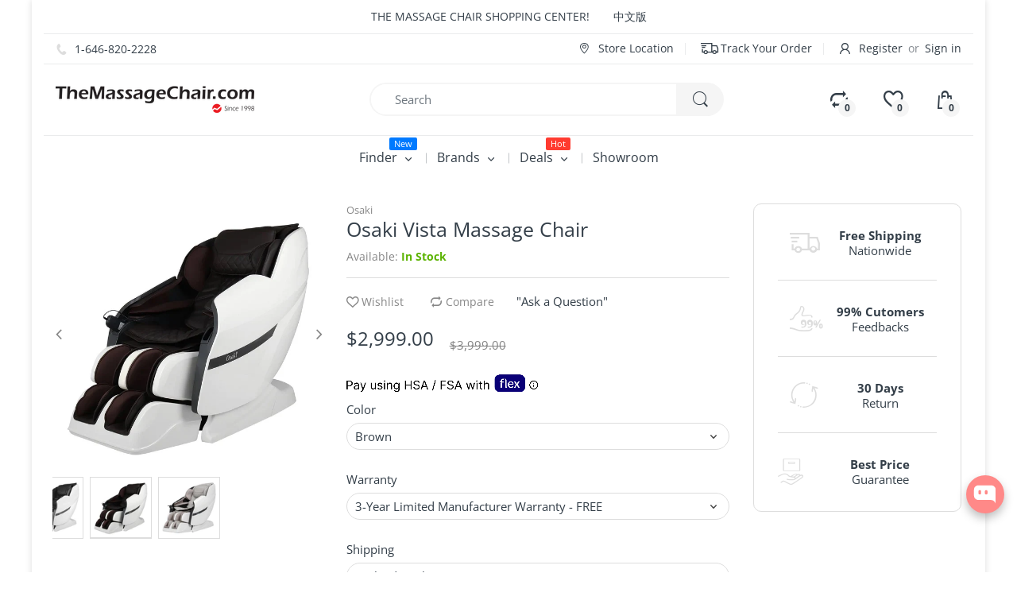

--- FILE ---
content_type: text/html; charset=utf-8
request_url: https://themassagechair.com/products/osaki-vista-massage-chair
body_size: 67707
content:
<!doctype html>
<!--[if IE 8]><html lang="en" class="ie8 js"> <![endif]-->
<!--[if (gt IE 9)|!(IE)]><!--><html lang="en" class="js"> <!--<![endif]-->

<head>
  <meta charset="UTF-8">
  <meta http-equiv="Content-Type" content="text/html; charset=utf-8">
  <meta name="viewport" content="width=device-width, initial-scale=1, minimum-scale=1, maximum-scale=1, user-scalable=0" />
  <meta name="google-site-verification" content="1ttJVLRrLlwFY5mmORBMu6TUIUZvrta0XJ888ZMpz9c" />
  <link rel="canonical" href="https://themassagechair.com/products/osaki-vista-massage-chair" />
  
  <link rel="shortcut icon" href="//themassagechair.com/cdn/shop/files/TMC_icon_96x96_0584098a-b4de-44d8-be9e-e4366c15db3b_32x32.png?v=1613704635" type="image/png">

  
  
  <title>Osaki Vista Massage Chair
    
    
    
    
    
      &ndash; TheMassageChair.com</title>

  
    <meta name="description" content="Features: SL Track Roller Design Touch Screen Controller Bluetooth Connection for Speaker 12 Unique Auto-programs 6 Massage Styles Zero Gravity Position Foot roller 5 Levels of Speed, Strength &amp; Intensity Auto Timer 5-30 min Options Hip Air Massage LED Chromo Multi Language Menu - Eng, Chinese, Spanish, French Touch Screen Controller The Osaki OS-Pro Maxim remote presents one of the largest viewing screens with touch technology. It makes easy to view what functions the chair has activated. The remote allows you to select the massage type, intensity, speed and location. Manual Mode In the manual mode you can select a variety of massage types - Kneading, Swedish, Tapping, Shitsu, Clapping and Rolling - along with positions of air massage. This chair allows you to customize the massage in great detail. Zero Gravity Position Inspired by NASA technology, the Zero gravity position is the perfect position to enjoy a massage, aligning your back relative to your thigh at an optimal level of comfort. When reclined into the zero gravity position, the complete weight of your back is virtually supported by the backrest which maximizes the intensity of the massage. This also reduces the vertical stress on the spine. Bluetooth Speaker Connection Available for iPhone &amp; Android LED Chromotherapy Lighting The OS-Pro Maxim comes with mood setting LED lights. The cool tone LED lights are on side panel and is only visible when activated. In a dark room setting, the LED light will cast a cool blue color on the surrounding walls, creating a relaxing atmosphere. SL Track Massage The SL track massage has a range that starts from the neck down through the glutes to the hamstrings. The Osaki Pro Maxim has combined both the S &amp; L track systems to deliver an incredibly consistent massage. Next Generation Air Massage Technology The airbag massagers have been upgraded and engineered, reducing the number of airbags and valves but at the same time increasing the surface coverage. Less power is consumed and runs more quietly with the reduction of air pumps and valves, allowing for a more tranquil massage experience. The material used to create the air bags have also been modified with industrial grade material for durability but yet soft and pliable to provide comfort and consistency. Arm Air Massage Along with mechanical advancement, the material has also incorporated some upgrades, such as the arm massaging area. Using a durable spandex, the bottom portion of the arm massager has been lined with small rubber bumps to invigorate the senses as the air bags compress the tops and bottom of the forearm and hands. Foot Rollers Located on the bottom of the feet are 2 rows of spinning reflexology massagers which provide a soothing kneading style application. As the rollers spin it will stimulate acupuncture points and as the air bags inflate it will generate a much deeper massage along the bottoms of your feet. Foot and Calf Massage There are multiple air bags along the sides and back of the legs and feet which inflate to apply a compression massage. Located along the bottom foot massager are 2 pressure point nodes. When the air bags inflate, the foot and calves are firmly pressed down on the pressure points for an invigorating massage. The experience is simulates a massage therapist pressing down with their thumbs. Hips and Lumbar Squeeze Hip airbags are located on the left and right side of the seat base. When inflated it will compress the hips inwards, applying a firm massage to the thighs and hips. When the airbags inflate on the hips it may also be used to hold the user in place as the back massage rollers move downwards, working on the lower section of the back. On the lower portion of the backrest, there are 2 lumbar airbags. When inflated it will squeeze the outer portion of the lower back inwards providing a mild massage. Computer Body Scan System Equipped with the latest technology, it allows for the rollers to map the back curvature with even more accuracy, which translates into a more precise massage hitting all the key areas. Regardless of your body type, this highly advanced chair will self-adjust making each massage experience feel customized. Shoulder Airbag Massage Airbags have been placed on both sides of the shoulder. As the airbags inflate the shoulders pressed inwards and back pinning your shoulders the backrest. This will stretch out muscles in the shoulder region where most carry their tension. Lower Back Heat Therapy There are 2 heating pads, one on each side in the lower lumbar area. The heat therapy is a great compliment to roller and airbag massage. Auto Leg Scan The calf and foot massager is capable of making adjustments according to each individual&#39;s leg length, ensuring that the massage air bags are concentrating on the correct areas. At the start of the massage, the legs will fully extend out and then retract.">
  

  <!-- /snippets/social-meta-tags.liquid -->




<meta property="og:site_name" content="TheMassageChair.com">
<meta property="og:url" content="https://themassagechair.com/products/osaki-vista-massage-chair">
<meta property="og:title" content="Osaki Vista Massage Chair">
<meta property="og:type" content="product">
<meta property="og:description" content="Features: SL Track Roller Design Touch Screen Controller Bluetooth Connection for Speaker 12 Unique Auto-programs 6 Massage Styles Zero Gravity Position Foot roller 5 Levels of Speed, Strength &amp; Intensity Auto Timer 5-30 min Options Hip Air Massage LED Chromo Multi Language Menu - Eng, Chinese, Spanish, French Touch Screen Controller The Osaki OS-Pro Maxim remote presents one of the largest viewing screens with touch technology. It makes easy to view what functions the chair has activated. The remote allows you to select the massage type, intensity, speed and location. Manual Mode In the manual mode you can select a variety of massage types - Kneading, Swedish, Tapping, Shitsu, Clapping and Rolling - along with positions of air massage. This chair allows you to customize the massage in great detail. Zero Gravity Position Inspired by NASA technology, the Zero gravity position is the perfect position to enjoy a massage, aligning your back relative to your thigh at an optimal level of comfort. When reclined into the zero gravity position, the complete weight of your back is virtually supported by the backrest which maximizes the intensity of the massage. This also reduces the vertical stress on the spine. Bluetooth Speaker Connection Available for iPhone &amp; Android LED Chromotherapy Lighting The OS-Pro Maxim comes with mood setting LED lights. The cool tone LED lights are on side panel and is only visible when activated. In a dark room setting, the LED light will cast a cool blue color on the surrounding walls, creating a relaxing atmosphere. SL Track Massage The SL track massage has a range that starts from the neck down through the glutes to the hamstrings. The Osaki Pro Maxim has combined both the S &amp; L track systems to deliver an incredibly consistent massage. Next Generation Air Massage Technology The airbag massagers have been upgraded and engineered, reducing the number of airbags and valves but at the same time increasing the surface coverage. Less power is consumed and runs more quietly with the reduction of air pumps and valves, allowing for a more tranquil massage experience. The material used to create the air bags have also been modified with industrial grade material for durability but yet soft and pliable to provide comfort and consistency. Arm Air Massage Along with mechanical advancement, the material has also incorporated some upgrades, such as the arm massaging area. Using a durable spandex, the bottom portion of the arm massager has been lined with small rubber bumps to invigorate the senses as the air bags compress the tops and bottom of the forearm and hands. Foot Rollers Located on the bottom of the feet are 2 rows of spinning reflexology massagers which provide a soothing kneading style application. As the rollers spin it will stimulate acupuncture points and as the air bags inflate it will generate a much deeper massage along the bottoms of your feet. Foot and Calf Massage There are multiple air bags along the sides and back of the legs and feet which inflate to apply a compression massage. Located along the bottom foot massager are 2 pressure point nodes. When the air bags inflate, the foot and calves are firmly pressed down on the pressure points for an invigorating massage. The experience is simulates a massage therapist pressing down with their thumbs. Hips and Lumbar Squeeze Hip airbags are located on the left and right side of the seat base. When inflated it will compress the hips inwards, applying a firm massage to the thighs and hips. When the airbags inflate on the hips it may also be used to hold the user in place as the back massage rollers move downwards, working on the lower section of the back. On the lower portion of the backrest, there are 2 lumbar airbags. When inflated it will squeeze the outer portion of the lower back inwards providing a mild massage. Computer Body Scan System Equipped with the latest technology, it allows for the rollers to map the back curvature with even more accuracy, which translates into a more precise massage hitting all the key areas. Regardless of your body type, this highly advanced chair will self-adjust making each massage experience feel customized. Shoulder Airbag Massage Airbags have been placed on both sides of the shoulder. As the airbags inflate the shoulders pressed inwards and back pinning your shoulders the backrest. This will stretch out muscles in the shoulder region where most carry their tension. Lower Back Heat Therapy There are 2 heating pads, one on each side in the lower lumbar area. The heat therapy is a great compliment to roller and airbag massage. Auto Leg Scan The calf and foot massager is capable of making adjustments according to each individual&#39;s leg length, ensuring that the massage air bags are concentrating on the correct areas. At the start of the massage, the legs will fully extend out and then retract.">

  <meta property="og:price:amount" content="2,999.00">
  <meta property="og:price:currency" content="USD">

<meta property="og:image" content="http://themassagechair.com/cdn/shop/products/osaki-vista-black-582319_grande_13827abc-6112-483b-bbe4-eaca4a56df0c_1200x1200.webp?v=1661617781"><meta property="og:image" content="http://themassagechair.com/cdn/shop/products/osaki-vista-brown-476478_grande_2f8ba384-cd3d-42e8-ba1f-7f74cd72717c_1200x1200.jpg?v=1661617841"><meta property="og:image" content="http://themassagechair.com/cdn/shop/products/osaki-vista-taupe-609026_600x_crop_center_cd2938bd-79f5-45d9-befb-8e9951341856_1200x1200.webp?v=1661618084">
<meta property="og:image:secure_url" content="https://themassagechair.com/cdn/shop/products/osaki-vista-black-582319_grande_13827abc-6112-483b-bbe4-eaca4a56df0c_1200x1200.webp?v=1661617781"><meta property="og:image:secure_url" content="https://themassagechair.com/cdn/shop/products/osaki-vista-brown-476478_grande_2f8ba384-cd3d-42e8-ba1f-7f74cd72717c_1200x1200.jpg?v=1661617841"><meta property="og:image:secure_url" content="https://themassagechair.com/cdn/shop/products/osaki-vista-taupe-609026_600x_crop_center_cd2938bd-79f5-45d9-befb-8e9951341856_1200x1200.webp?v=1661618084">


<meta name="twitter:card" content="summary_large_image">
<meta name="twitter:title" content="Osaki Vista Massage Chair">
<meta name="twitter:description" content="Features: SL Track Roller Design Touch Screen Controller Bluetooth Connection for Speaker 12 Unique Auto-programs 6 Massage Styles Zero Gravity Position Foot roller 5 Levels of Speed, Strength &amp; Intensity Auto Timer 5-30 min Options Hip Air Massage LED Chromo Multi Language Menu - Eng, Chinese, Spanish, French Touch Screen Controller The Osaki OS-Pro Maxim remote presents one of the largest viewing screens with touch technology. It makes easy to view what functions the chair has activated. The remote allows you to select the massage type, intensity, speed and location. Manual Mode In the manual mode you can select a variety of massage types - Kneading, Swedish, Tapping, Shitsu, Clapping and Rolling - along with positions of air massage. This chair allows you to customize the massage in great detail. Zero Gravity Position Inspired by NASA technology, the Zero gravity position is the perfect position to enjoy a massage, aligning your back relative to your thigh at an optimal level of comfort. When reclined into the zero gravity position, the complete weight of your back is virtually supported by the backrest which maximizes the intensity of the massage. This also reduces the vertical stress on the spine. Bluetooth Speaker Connection Available for iPhone &amp; Android LED Chromotherapy Lighting The OS-Pro Maxim comes with mood setting LED lights. The cool tone LED lights are on side panel and is only visible when activated. In a dark room setting, the LED light will cast a cool blue color on the surrounding walls, creating a relaxing atmosphere. SL Track Massage The SL track massage has a range that starts from the neck down through the glutes to the hamstrings. The Osaki Pro Maxim has combined both the S &amp; L track systems to deliver an incredibly consistent massage. Next Generation Air Massage Technology The airbag massagers have been upgraded and engineered, reducing the number of airbags and valves but at the same time increasing the surface coverage. Less power is consumed and runs more quietly with the reduction of air pumps and valves, allowing for a more tranquil massage experience. The material used to create the air bags have also been modified with industrial grade material for durability but yet soft and pliable to provide comfort and consistency. Arm Air Massage Along with mechanical advancement, the material has also incorporated some upgrades, such as the arm massaging area. Using a durable spandex, the bottom portion of the arm massager has been lined with small rubber bumps to invigorate the senses as the air bags compress the tops and bottom of the forearm and hands. Foot Rollers Located on the bottom of the feet are 2 rows of spinning reflexology massagers which provide a soothing kneading style application. As the rollers spin it will stimulate acupuncture points and as the air bags inflate it will generate a much deeper massage along the bottoms of your feet. Foot and Calf Massage There are multiple air bags along the sides and back of the legs and feet which inflate to apply a compression massage. Located along the bottom foot massager are 2 pressure point nodes. When the air bags inflate, the foot and calves are firmly pressed down on the pressure points for an invigorating massage. The experience is simulates a massage therapist pressing down with their thumbs. Hips and Lumbar Squeeze Hip airbags are located on the left and right side of the seat base. When inflated it will compress the hips inwards, applying a firm massage to the thighs and hips. When the airbags inflate on the hips it may also be used to hold the user in place as the back massage rollers move downwards, working on the lower section of the back. On the lower portion of the backrest, there are 2 lumbar airbags. When inflated it will squeeze the outer portion of the lower back inwards providing a mild massage. Computer Body Scan System Equipped with the latest technology, it allows for the rollers to map the back curvature with even more accuracy, which translates into a more precise massage hitting all the key areas. Regardless of your body type, this highly advanced chair will self-adjust making each massage experience feel customized. Shoulder Airbag Massage Airbags have been placed on both sides of the shoulder. As the airbags inflate the shoulders pressed inwards and back pinning your shoulders the backrest. This will stretch out muscles in the shoulder region where most carry their tension. Lower Back Heat Therapy There are 2 heating pads, one on each side in the lower lumbar area. The heat therapy is a great compliment to roller and airbag massage. Auto Leg Scan The calf and foot massager is capable of making adjustments according to each individual&#39;s leg length, ensuring that the massage air bags are concentrating on the correct areas. At the start of the massage, the legs will fully extend out and then retract.">

  
  <link rel="preconnect dns-prefetch" href="https://apps.arenatheme.com">
  <link rel="preconnect dns-prefetch" href="https://fonts.shopifycdn.com">
  <link rel="preconnect dns-prefetch" href="https://cdn.shopify.com">
  <link rel="preconnect dns-prefetch" href="https://v.shopify.com">
  <link rel="preconnect dns-prefetch" href="https://cdn.shopifycloud.com">
   <link rel="preconnect dns-prefetch" href="https://apps.arenatheme.com/">

  
  
  
  <!-- header-css-file  ================================================== -->
  
  
  
  <link href="//themassagechair.com/cdn/shop/t/11/assets/arenafont.css?v=3745265221917389031574016229" rel="stylesheet" type="text/css" media="all"> 

  
  
  
    <link href="//themassagechair.com/cdn/shop/t/11/assets/vendor.css?v=359484558474589141574016229" rel="stylesheet" type="text/css" media="all">
    <link href="//themassagechair.com/cdn/shop/t/11/assets/styles.scss.css?v=84066838417369792391762265656" rel="stylesheet" type="text/css" media="all">
    <link href="//themassagechair.com/cdn/shop/t/11/assets/themes.scss.css?v=103731486064103693151762265656" rel="stylesheet" type="text/css" media="all"> 
  
  
  <link href="//themassagechair.com/cdn/shop/t/11/assets/bc_wl_cp_style.scss.css?v=172879242641943902421574016229" rel="stylesheet" type="text/css" media="all" />
  <!--[if (gt IE 9)|!(IE)]><!--><script async src="//themassagechair.com/cdn/shop/t/11/assets/lazysizes.min.js?v=175437620293662084631574016182" async></script><!--<![endif]-->
  <!--[if lte IE 9]><script src="//themassagechair.com/cdn/shop/t/11/assets/lazysizes.min.js?v=175437620293662084631574016182"></script><![endif]-->
  
  
  
  
  <script type="text/javascript">
	let customerLogged = '';
	let bc_wl_cp_config = {
		// Compare Setting
		enable_compare: true,
		number_product_compare: 3,
		compare_add_class: '.add-to-compare .add-product-compare',
		compare_show_class: '.show-compare',
		compare_layout_type: 'page',
		compare_translate: {
			t_features_title: 'Features',
			t_availability_title: 'Availability',
			t_add_to_cart: 'Add to cart',
			t_view_detail: 'View',
			t_option_title: 'Options',
			t_vendor_title: 'Vendor',
			t_collection_title: 'Collection',
			t_rating_title: 'Rating',
		},
		compare_showing_option: {
			show_availability: false,
			show_option: true,
			show_vendor: true,
			show_collection: true,
			show_rating: false,
		},
		// Wishlist Setting
		enable_wishlist: true,
		number_product_wishlist: 10,
		wishlist_add_class: '.add-to-wishlist .add-product-wishlist',
		wishlist_show_class: '.show-wishlist',
      wishlist_translate: {
        login: `Please login first to use wishlist function`,
        added: `This product has already been added to wishlist`,
        limit: 'Only ${maxAllow} products allowed to add to wishlist'
      }
	}
</script>

  <script>window.performance && window.performance.mark && window.performance.mark('shopify.content_for_header.start');</script><meta name="google-site-verification" content="1ttJVLRrLlwFY5mmORBMu6TUIUZvrta0XJ888ZMpz9c">
<meta id="shopify-digital-wallet" name="shopify-digital-wallet" content="/24968790082/digital_wallets/dialog">
<meta name="shopify-checkout-api-token" content="91937ec84f68997246827f713e25e33f">
<meta id="in-context-paypal-metadata" data-shop-id="24968790082" data-venmo-supported="false" data-environment="production" data-locale="en_US" data-paypal-v4="true" data-currency="USD">
<link rel="alternate" hreflang="x-default" href="https://themassagechair.com/products/osaki-vista-massage-chair">
<link rel="alternate" hreflang="en" href="https://themassagechair.com/products/osaki-vista-massage-chair">
<link rel="alternate" hreflang="zh-Hant" href="https://themassagechair.com/zh/products/osaki-vista-massage-chair">
<link rel="alternate" hreflang="zh-Hant-US" href="https://themassagechair.com/zh/products/osaki-vista-massage-chair">
<link rel="alternate" type="application/json+oembed" href="https://themassagechair.com/products/osaki-vista-massage-chair.oembed">
<script async="async" src="/checkouts/internal/preloads.js?locale=en-US"></script>
<link rel="preconnect" href="https://shop.app" crossorigin="anonymous">
<script async="async" src="https://shop.app/checkouts/internal/preloads.js?locale=en-US&shop_id=24968790082" crossorigin="anonymous"></script>
<script id="apple-pay-shop-capabilities" type="application/json">{"shopId":24968790082,"countryCode":"US","currencyCode":"USD","merchantCapabilities":["supports3DS"],"merchantId":"gid:\/\/shopify\/Shop\/24968790082","merchantName":"TheMassageChair.com","requiredBillingContactFields":["postalAddress","email","phone"],"requiredShippingContactFields":["postalAddress","email","phone"],"shippingType":"shipping","supportedNetworks":["visa","masterCard","amex","discover","elo","jcb"],"total":{"type":"pending","label":"TheMassageChair.com","amount":"1.00"},"shopifyPaymentsEnabled":true,"supportsSubscriptions":true}</script>
<script id="shopify-features" type="application/json">{"accessToken":"91937ec84f68997246827f713e25e33f","betas":["rich-media-storefront-analytics"],"domain":"themassagechair.com","predictiveSearch":true,"shopId":24968790082,"locale":"en"}</script>
<script>var Shopify = Shopify || {};
Shopify.shop = "themassagechair-edison.myshopify.com";
Shopify.locale = "en";
Shopify.currency = {"active":"USD","rate":"1.0"};
Shopify.country = "US";
Shopify.theme = {"name":"Electro5.0","id":79519678599,"schema_name":"Electro","schema_version":"5.0","theme_store_id":null,"role":"main"};
Shopify.theme.handle = "null";
Shopify.theme.style = {"id":null,"handle":null};
Shopify.cdnHost = "themassagechair.com/cdn";
Shopify.routes = Shopify.routes || {};
Shopify.routes.root = "/";</script>
<script type="module">!function(o){(o.Shopify=o.Shopify||{}).modules=!0}(window);</script>
<script>!function(o){function n(){var o=[];function n(){o.push(Array.prototype.slice.apply(arguments))}return n.q=o,n}var t=o.Shopify=o.Shopify||{};t.loadFeatures=n(),t.autoloadFeatures=n()}(window);</script>
<script>
  window.ShopifyPay = window.ShopifyPay || {};
  window.ShopifyPay.apiHost = "shop.app\/pay";
  window.ShopifyPay.redirectState = null;
</script>
<script id="shop-js-analytics" type="application/json">{"pageType":"product"}</script>
<script defer="defer" async type="module" src="//themassagechair.com/cdn/shopifycloud/shop-js/modules/v2/client.init-shop-cart-sync_BT-GjEfc.en.esm.js"></script>
<script defer="defer" async type="module" src="//themassagechair.com/cdn/shopifycloud/shop-js/modules/v2/chunk.common_D58fp_Oc.esm.js"></script>
<script defer="defer" async type="module" src="//themassagechair.com/cdn/shopifycloud/shop-js/modules/v2/chunk.modal_xMitdFEc.esm.js"></script>
<script type="module">
  await import("//themassagechair.com/cdn/shopifycloud/shop-js/modules/v2/client.init-shop-cart-sync_BT-GjEfc.en.esm.js");
await import("//themassagechair.com/cdn/shopifycloud/shop-js/modules/v2/chunk.common_D58fp_Oc.esm.js");
await import("//themassagechair.com/cdn/shopifycloud/shop-js/modules/v2/chunk.modal_xMitdFEc.esm.js");

  window.Shopify.SignInWithShop?.initShopCartSync?.({"fedCMEnabled":true,"windoidEnabled":true});

</script>
<script defer="defer" async type="module" src="//themassagechair.com/cdn/shopifycloud/shop-js/modules/v2/client.payment-terms_Ci9AEqFq.en.esm.js"></script>
<script defer="defer" async type="module" src="//themassagechair.com/cdn/shopifycloud/shop-js/modules/v2/chunk.common_D58fp_Oc.esm.js"></script>
<script defer="defer" async type="module" src="//themassagechair.com/cdn/shopifycloud/shop-js/modules/v2/chunk.modal_xMitdFEc.esm.js"></script>
<script type="module">
  await import("//themassagechair.com/cdn/shopifycloud/shop-js/modules/v2/client.payment-terms_Ci9AEqFq.en.esm.js");
await import("//themassagechair.com/cdn/shopifycloud/shop-js/modules/v2/chunk.common_D58fp_Oc.esm.js");
await import("//themassagechair.com/cdn/shopifycloud/shop-js/modules/v2/chunk.modal_xMitdFEc.esm.js");

  
</script>
<script>
  window.Shopify = window.Shopify || {};
  if (!window.Shopify.featureAssets) window.Shopify.featureAssets = {};
  window.Shopify.featureAssets['shop-js'] = {"shop-cart-sync":["modules/v2/client.shop-cart-sync_DZOKe7Ll.en.esm.js","modules/v2/chunk.common_D58fp_Oc.esm.js","modules/v2/chunk.modal_xMitdFEc.esm.js"],"init-fed-cm":["modules/v2/client.init-fed-cm_B6oLuCjv.en.esm.js","modules/v2/chunk.common_D58fp_Oc.esm.js","modules/v2/chunk.modal_xMitdFEc.esm.js"],"shop-cash-offers":["modules/v2/client.shop-cash-offers_D2sdYoxE.en.esm.js","modules/v2/chunk.common_D58fp_Oc.esm.js","modules/v2/chunk.modal_xMitdFEc.esm.js"],"shop-login-button":["modules/v2/client.shop-login-button_QeVjl5Y3.en.esm.js","modules/v2/chunk.common_D58fp_Oc.esm.js","modules/v2/chunk.modal_xMitdFEc.esm.js"],"pay-button":["modules/v2/client.pay-button_DXTOsIq6.en.esm.js","modules/v2/chunk.common_D58fp_Oc.esm.js","modules/v2/chunk.modal_xMitdFEc.esm.js"],"shop-button":["modules/v2/client.shop-button_DQZHx9pm.en.esm.js","modules/v2/chunk.common_D58fp_Oc.esm.js","modules/v2/chunk.modal_xMitdFEc.esm.js"],"avatar":["modules/v2/client.avatar_BTnouDA3.en.esm.js"],"init-windoid":["modules/v2/client.init-windoid_CR1B-cfM.en.esm.js","modules/v2/chunk.common_D58fp_Oc.esm.js","modules/v2/chunk.modal_xMitdFEc.esm.js"],"init-shop-for-new-customer-accounts":["modules/v2/client.init-shop-for-new-customer-accounts_C_vY_xzh.en.esm.js","modules/v2/client.shop-login-button_QeVjl5Y3.en.esm.js","modules/v2/chunk.common_D58fp_Oc.esm.js","modules/v2/chunk.modal_xMitdFEc.esm.js"],"init-shop-email-lookup-coordinator":["modules/v2/client.init-shop-email-lookup-coordinator_BI7n9ZSv.en.esm.js","modules/v2/chunk.common_D58fp_Oc.esm.js","modules/v2/chunk.modal_xMitdFEc.esm.js"],"init-shop-cart-sync":["modules/v2/client.init-shop-cart-sync_BT-GjEfc.en.esm.js","modules/v2/chunk.common_D58fp_Oc.esm.js","modules/v2/chunk.modal_xMitdFEc.esm.js"],"shop-toast-manager":["modules/v2/client.shop-toast-manager_DiYdP3xc.en.esm.js","modules/v2/chunk.common_D58fp_Oc.esm.js","modules/v2/chunk.modal_xMitdFEc.esm.js"],"init-customer-accounts":["modules/v2/client.init-customer-accounts_D9ZNqS-Q.en.esm.js","modules/v2/client.shop-login-button_QeVjl5Y3.en.esm.js","modules/v2/chunk.common_D58fp_Oc.esm.js","modules/v2/chunk.modal_xMitdFEc.esm.js"],"init-customer-accounts-sign-up":["modules/v2/client.init-customer-accounts-sign-up_iGw4briv.en.esm.js","modules/v2/client.shop-login-button_QeVjl5Y3.en.esm.js","modules/v2/chunk.common_D58fp_Oc.esm.js","modules/v2/chunk.modal_xMitdFEc.esm.js"],"shop-follow-button":["modules/v2/client.shop-follow-button_CqMgW2wH.en.esm.js","modules/v2/chunk.common_D58fp_Oc.esm.js","modules/v2/chunk.modal_xMitdFEc.esm.js"],"checkout-modal":["modules/v2/client.checkout-modal_xHeaAweL.en.esm.js","modules/v2/chunk.common_D58fp_Oc.esm.js","modules/v2/chunk.modal_xMitdFEc.esm.js"],"shop-login":["modules/v2/client.shop-login_D91U-Q7h.en.esm.js","modules/v2/chunk.common_D58fp_Oc.esm.js","modules/v2/chunk.modal_xMitdFEc.esm.js"],"lead-capture":["modules/v2/client.lead-capture_BJmE1dJe.en.esm.js","modules/v2/chunk.common_D58fp_Oc.esm.js","modules/v2/chunk.modal_xMitdFEc.esm.js"],"payment-terms":["modules/v2/client.payment-terms_Ci9AEqFq.en.esm.js","modules/v2/chunk.common_D58fp_Oc.esm.js","modules/v2/chunk.modal_xMitdFEc.esm.js"]};
</script>
<script>(function() {
  var isLoaded = false;
  function asyncLoad() {
    if (isLoaded) return;
    isLoaded = true;
    var urls = ["https:\/\/s3.eu-west-1.amazonaws.com\/production-klarna-il-shopify-osm\/a6c5e37d3b587ca7438f15aa90b429b47085a035\/themassagechair-edison.myshopify.com-1708596920492.js?shop=themassagechair-edison.myshopify.com"];
    for (var i = 0; i < urls.length; i++) {
      var s = document.createElement('script');
      s.type = 'text/javascript';
      s.async = true;
      s.src = urls[i];
      var x = document.getElementsByTagName('script')[0];
      x.parentNode.insertBefore(s, x);
    }
  };
  if(window.attachEvent) {
    window.attachEvent('onload', asyncLoad);
  } else {
    window.addEventListener('load', asyncLoad, false);
  }
})();</script>
<script id="__st">var __st={"a":24968790082,"offset":-18000,"reqid":"7e94eea5-a742-4ee8-bb93-a4f5a0bf389b-1769301863","pageurl":"themassagechair.com\/products\/osaki-vista-massage-chair","u":"d865ce46e622","p":"product","rtyp":"product","rid":7426887090354};</script>
<script>window.ShopifyPaypalV4VisibilityTracking = true;</script>
<script id="captcha-bootstrap">!function(){'use strict';const t='contact',e='account',n='new_comment',o=[[t,t],['blogs',n],['comments',n],[t,'customer']],c=[[e,'customer_login'],[e,'guest_login'],[e,'recover_customer_password'],[e,'create_customer']],r=t=>t.map((([t,e])=>`form[action*='/${t}']:not([data-nocaptcha='true']) input[name='form_type'][value='${e}']`)).join(','),a=t=>()=>t?[...document.querySelectorAll(t)].map((t=>t.form)):[];function s(){const t=[...o],e=r(t);return a(e)}const i='password',u='form_key',d=['recaptcha-v3-token','g-recaptcha-response','h-captcha-response',i],f=()=>{try{return window.sessionStorage}catch{return}},m='__shopify_v',_=t=>t.elements[u];function p(t,e,n=!1){try{const o=window.sessionStorage,c=JSON.parse(o.getItem(e)),{data:r}=function(t){const{data:e,action:n}=t;return t[m]||n?{data:e,action:n}:{data:t,action:n}}(c);for(const[e,n]of Object.entries(r))t.elements[e]&&(t.elements[e].value=n);n&&o.removeItem(e)}catch(o){console.error('form repopulation failed',{error:o})}}const l='form_type',E='cptcha';function T(t){t.dataset[E]=!0}const w=window,h=w.document,L='Shopify',v='ce_forms',y='captcha';let A=!1;((t,e)=>{const n=(g='f06e6c50-85a8-45c8-87d0-21a2b65856fe',I='https://cdn.shopify.com/shopifycloud/storefront-forms-hcaptcha/ce_storefront_forms_captcha_hcaptcha.v1.5.2.iife.js',D={infoText:'Protected by hCaptcha',privacyText:'Privacy',termsText:'Terms'},(t,e,n)=>{const o=w[L][v],c=o.bindForm;if(c)return c(t,g,e,D).then(n);var r;o.q.push([[t,g,e,D],n]),r=I,A||(h.body.append(Object.assign(h.createElement('script'),{id:'captcha-provider',async:!0,src:r})),A=!0)});var g,I,D;w[L]=w[L]||{},w[L][v]=w[L][v]||{},w[L][v].q=[],w[L][y]=w[L][y]||{},w[L][y].protect=function(t,e){n(t,void 0,e),T(t)},Object.freeze(w[L][y]),function(t,e,n,w,h,L){const[v,y,A,g]=function(t,e,n){const i=e?o:[],u=t?c:[],d=[...i,...u],f=r(d),m=r(i),_=r(d.filter((([t,e])=>n.includes(e))));return[a(f),a(m),a(_),s()]}(w,h,L),I=t=>{const e=t.target;return e instanceof HTMLFormElement?e:e&&e.form},D=t=>v().includes(t);t.addEventListener('submit',(t=>{const e=I(t);if(!e)return;const n=D(e)&&!e.dataset.hcaptchaBound&&!e.dataset.recaptchaBound,o=_(e),c=g().includes(e)&&(!o||!o.value);(n||c)&&t.preventDefault(),c&&!n&&(function(t){try{if(!f())return;!function(t){const e=f();if(!e)return;const n=_(t);if(!n)return;const o=n.value;o&&e.removeItem(o)}(t);const e=Array.from(Array(32),(()=>Math.random().toString(36)[2])).join('');!function(t,e){_(t)||t.append(Object.assign(document.createElement('input'),{type:'hidden',name:u})),t.elements[u].value=e}(t,e),function(t,e){const n=f();if(!n)return;const o=[...t.querySelectorAll(`input[type='${i}']`)].map((({name:t})=>t)),c=[...d,...o],r={};for(const[a,s]of new FormData(t).entries())c.includes(a)||(r[a]=s);n.setItem(e,JSON.stringify({[m]:1,action:t.action,data:r}))}(t,e)}catch(e){console.error('failed to persist form',e)}}(e),e.submit())}));const S=(t,e)=>{t&&!t.dataset[E]&&(n(t,e.some((e=>e===t))),T(t))};for(const o of['focusin','change'])t.addEventListener(o,(t=>{const e=I(t);D(e)&&S(e,y())}));const B=e.get('form_key'),M=e.get(l),P=B&&M;t.addEventListener('DOMContentLoaded',(()=>{const t=y();if(P)for(const e of t)e.elements[l].value===M&&p(e,B);[...new Set([...A(),...v().filter((t=>'true'===t.dataset.shopifyCaptcha))])].forEach((e=>S(e,t)))}))}(h,new URLSearchParams(w.location.search),n,t,e,['guest_login'])})(!0,!0)}();</script>
<script integrity="sha256-4kQ18oKyAcykRKYeNunJcIwy7WH5gtpwJnB7kiuLZ1E=" data-source-attribution="shopify.loadfeatures" defer="defer" src="//themassagechair.com/cdn/shopifycloud/storefront/assets/storefront/load_feature-a0a9edcb.js" crossorigin="anonymous"></script>
<script crossorigin="anonymous" defer="defer" src="//themassagechair.com/cdn/shopifycloud/storefront/assets/shopify_pay/storefront-65b4c6d7.js?v=20250812"></script>
<script data-source-attribution="shopify.dynamic_checkout.dynamic.init">var Shopify=Shopify||{};Shopify.PaymentButton=Shopify.PaymentButton||{isStorefrontPortableWallets:!0,init:function(){window.Shopify.PaymentButton.init=function(){};var t=document.createElement("script");t.src="https://themassagechair.com/cdn/shopifycloud/portable-wallets/latest/portable-wallets.en.js",t.type="module",document.head.appendChild(t)}};
</script>
<script data-source-attribution="shopify.dynamic_checkout.buyer_consent">
  function portableWalletsHideBuyerConsent(e){var t=document.getElementById("shopify-buyer-consent"),n=document.getElementById("shopify-subscription-policy-button");t&&n&&(t.classList.add("hidden"),t.setAttribute("aria-hidden","true"),n.removeEventListener("click",e))}function portableWalletsShowBuyerConsent(e){var t=document.getElementById("shopify-buyer-consent"),n=document.getElementById("shopify-subscription-policy-button");t&&n&&(t.classList.remove("hidden"),t.removeAttribute("aria-hidden"),n.addEventListener("click",e))}window.Shopify?.PaymentButton&&(window.Shopify.PaymentButton.hideBuyerConsent=portableWalletsHideBuyerConsent,window.Shopify.PaymentButton.showBuyerConsent=portableWalletsShowBuyerConsent);
</script>
<script data-source-attribution="shopify.dynamic_checkout.cart.bootstrap">document.addEventListener("DOMContentLoaded",(function(){function t(){return document.querySelector("shopify-accelerated-checkout-cart, shopify-accelerated-checkout")}if(t())Shopify.PaymentButton.init();else{new MutationObserver((function(e,n){t()&&(Shopify.PaymentButton.init(),n.disconnect())})).observe(document.body,{childList:!0,subtree:!0})}}));
</script>
<link id="shopify-accelerated-checkout-styles" rel="stylesheet" media="screen" href="https://themassagechair.com/cdn/shopifycloud/portable-wallets/latest/accelerated-checkout-backwards-compat.css" crossorigin="anonymous">
<style id="shopify-accelerated-checkout-cart">
        #shopify-buyer-consent {
  margin-top: 1em;
  display: inline-block;
  width: 100%;
}

#shopify-buyer-consent.hidden {
  display: none;
}

#shopify-subscription-policy-button {
  background: none;
  border: none;
  padding: 0;
  text-decoration: underline;
  font-size: inherit;
  cursor: pointer;
}

#shopify-subscription-policy-button::before {
  box-shadow: none;
}

      </style>

<script>window.performance && window.performance.mark && window.performance.mark('shopify.content_for_header.end');</script>

  
<link type="text/css" rel="stylesheet" charset="UTF-8" href="https://stackpath.bootstrapcdn.com/font-awesome/4.7.0/css/font-awesome.min.css">
<!-- BEGIN MerchantWidget Code -->
<script id='merchantWidgetScript'
        src="https://www.gstatic.com/shopping/merchant/merchantwidget.js"
        defer>
</script>
<script type="text/javascript">
  merchantWidgetScript.addEventListener('load', function () {
    merchantwidget.start({
     position: 'LEFT_BOTTOM'
   });
  });
</script>
<!-- END MerchantWidget Code -->
<!-- BEGIN app block: shopify://apps/judge-me-reviews/blocks/judgeme_core/61ccd3b1-a9f2-4160-9fe9-4fec8413e5d8 --><!-- Start of Judge.me Core -->






<link rel="dns-prefetch" href="https://cdnwidget.judge.me">
<link rel="dns-prefetch" href="https://cdn.judge.me">
<link rel="dns-prefetch" href="https://cdn1.judge.me">
<link rel="dns-prefetch" href="https://api.judge.me">

<script data-cfasync='false' class='jdgm-settings-script'>window.jdgmSettings={"pagination":5,"disable_web_reviews":false,"badge_no_review_text":"No reviews","badge_n_reviews_text":"{{ n }} review/reviews","hide_badge_preview_if_no_reviews":true,"badge_hide_text":false,"enforce_center_preview_badge":false,"widget_title":"Customer Reviews","widget_open_form_text":"Write a review","widget_close_form_text":"Cancel review","widget_refresh_page_text":"Refresh page","widget_summary_text":"Based on {{ number_of_reviews }} review/reviews","widget_no_review_text":"Be the first to write a review","widget_name_field_text":"Display name","widget_verified_name_field_text":"Verified Name (public)","widget_name_placeholder_text":"Display name","widget_required_field_error_text":"This field is required.","widget_email_field_text":"Email address","widget_verified_email_field_text":"Verified Email (private, can not be edited)","widget_email_placeholder_text":"Your email address","widget_email_field_error_text":"Please enter a valid email address.","widget_rating_field_text":"Rating","widget_review_title_field_text":"Review Title","widget_review_title_placeholder_text":"Give your review a title","widget_review_body_field_text":"Review content","widget_review_body_placeholder_text":"Start writing here...","widget_pictures_field_text":"Picture/Video (optional)","widget_submit_review_text":"Submit Review","widget_submit_verified_review_text":"Submit Verified Review","widget_submit_success_msg_with_auto_publish":"Thank you! Please refresh the page in a few moments to see your review. You can remove or edit your review by logging into \u003ca href='https://judge.me/login' target='_blank' rel='nofollow noopener'\u003eJudge.me\u003c/a\u003e","widget_submit_success_msg_no_auto_publish":"Thank you! Your review will be published as soon as it is approved by the shop admin. You can remove or edit your review by logging into \u003ca href='https://judge.me/login' target='_blank' rel='nofollow noopener'\u003eJudge.me\u003c/a\u003e","widget_show_default_reviews_out_of_total_text":"Showing {{ n_reviews_shown }} out of {{ n_reviews }} reviews.","widget_show_all_link_text":"Show all","widget_show_less_link_text":"Show less","widget_author_said_text":"{{ reviewer_name }} said:","widget_days_text":"{{ n }} days ago","widget_weeks_text":"{{ n }} week/weeks ago","widget_months_text":"{{ n }} month/months ago","widget_years_text":"{{ n }} year/years ago","widget_yesterday_text":"Yesterday","widget_today_text":"Today","widget_replied_text":"\u003e\u003e {{ shop_name }} replied:","widget_read_more_text":"Read more","widget_reviewer_name_as_initial":"","widget_rating_filter_color":"#fbcd0a","widget_rating_filter_see_all_text":"See all reviews","widget_sorting_most_recent_text":"Most Recent","widget_sorting_highest_rating_text":"Highest Rating","widget_sorting_lowest_rating_text":"Lowest Rating","widget_sorting_with_pictures_text":"Only Pictures","widget_sorting_most_helpful_text":"Most Helpful","widget_open_question_form_text":"Ask a question","widget_reviews_subtab_text":"Reviews","widget_questions_subtab_text":"Questions","widget_question_label_text":"Question","widget_answer_label_text":"Answer","widget_question_placeholder_text":"Write your question here","widget_submit_question_text":"Submit Question","widget_question_submit_success_text":"Thank you for your question! We will notify you once it gets answered.","verified_badge_text":"Verified","verified_badge_bg_color":"","verified_badge_text_color":"","verified_badge_placement":"left-of-reviewer-name","widget_review_max_height":"","widget_hide_border":false,"widget_social_share":false,"widget_thumb":false,"widget_review_location_show":false,"widget_location_format":"","all_reviews_include_out_of_store_products":true,"all_reviews_out_of_store_text":"(out of store)","all_reviews_pagination":100,"all_reviews_product_name_prefix_text":"about","enable_review_pictures":true,"enable_question_anwser":false,"widget_theme":"default","review_date_format":"mm/dd/yyyy","default_sort_method":"most-recent","widget_product_reviews_subtab_text":"Product Reviews","widget_shop_reviews_subtab_text":"Shop Reviews","widget_other_products_reviews_text":"Reviews for other products","widget_store_reviews_subtab_text":"Store reviews","widget_no_store_reviews_text":"This store hasn't received any reviews yet","widget_web_restriction_product_reviews_text":"This product hasn't received any reviews yet","widget_no_items_text":"No items found","widget_show_more_text":"Show more","widget_write_a_store_review_text":"Write a Store Review","widget_other_languages_heading":"Reviews in Other Languages","widget_translate_review_text":"Translate review to {{ language }}","widget_translating_review_text":"Translating...","widget_show_original_translation_text":"Show original ({{ language }})","widget_translate_review_failed_text":"Review couldn't be translated.","widget_translate_review_retry_text":"Retry","widget_translate_review_try_again_later_text":"Try again later","show_product_url_for_grouped_product":false,"widget_sorting_pictures_first_text":"Pictures First","show_pictures_on_all_rev_page_mobile":false,"show_pictures_on_all_rev_page_desktop":false,"floating_tab_hide_mobile_install_preference":false,"floating_tab_button_name":"★ Reviews","floating_tab_title":"Let customers speak for us","floating_tab_button_color":"","floating_tab_button_background_color":"","floating_tab_url":"","floating_tab_url_enabled":false,"floating_tab_tab_style":"text","all_reviews_text_badge_text":"Customers rate us {{ shop.metafields.judgeme.all_reviews_rating | round: 1 }}/5 based on {{ shop.metafields.judgeme.all_reviews_count }} reviews.","all_reviews_text_badge_text_branded_style":"{{ shop.metafields.judgeme.all_reviews_rating | round: 1 }} out of 5 stars based on {{ shop.metafields.judgeme.all_reviews_count }} reviews","is_all_reviews_text_badge_a_link":false,"show_stars_for_all_reviews_text_badge":false,"all_reviews_text_badge_url":"","all_reviews_text_style":"branded","all_reviews_text_color_style":"judgeme_brand_color","all_reviews_text_color":"#108474","all_reviews_text_show_jm_brand":true,"featured_carousel_show_header":true,"featured_carousel_title":"Let customers speak for us","testimonials_carousel_title":"Customers are saying","videos_carousel_title":"Real customer stories","cards_carousel_title":"Customers are saying","featured_carousel_count_text":"from {{ n }} reviews","featured_carousel_add_link_to_all_reviews_page":false,"featured_carousel_url":"","featured_carousel_show_images":true,"featured_carousel_autoslide_interval":5,"featured_carousel_arrows_on_the_sides":false,"featured_carousel_height":250,"featured_carousel_width":80,"featured_carousel_image_size":0,"featured_carousel_image_height":250,"featured_carousel_arrow_color":"#eeeeee","verified_count_badge_style":"branded","verified_count_badge_orientation":"horizontal","verified_count_badge_color_style":"judgeme_brand_color","verified_count_badge_color":"#108474","is_verified_count_badge_a_link":false,"verified_count_badge_url":"","verified_count_badge_show_jm_brand":true,"widget_rating_preset_default":5,"widget_first_sub_tab":"product-reviews","widget_show_histogram":true,"widget_histogram_use_custom_color":false,"widget_pagination_use_custom_color":false,"widget_star_use_custom_color":false,"widget_verified_badge_use_custom_color":false,"widget_write_review_use_custom_color":false,"picture_reminder_submit_button":"Upload Pictures","enable_review_videos":false,"mute_video_by_default":false,"widget_sorting_videos_first_text":"Videos First","widget_review_pending_text":"Pending","featured_carousel_items_for_large_screen":3,"social_share_options_order":"Facebook,Twitter","remove_microdata_snippet":false,"disable_json_ld":false,"enable_json_ld_products":false,"preview_badge_show_question_text":false,"preview_badge_no_question_text":"No questions","preview_badge_n_question_text":"{{ number_of_questions }} question/questions","qa_badge_show_icon":false,"qa_badge_position":"same-row","remove_judgeme_branding":false,"widget_add_search_bar":false,"widget_search_bar_placeholder":"Search","widget_sorting_verified_only_text":"Verified only","featured_carousel_theme":"default","featured_carousel_show_rating":true,"featured_carousel_show_title":true,"featured_carousel_show_body":true,"featured_carousel_show_date":false,"featured_carousel_show_reviewer":true,"featured_carousel_show_product":false,"featured_carousel_header_background_color":"#108474","featured_carousel_header_text_color":"#ffffff","featured_carousel_name_product_separator":"reviewed","featured_carousel_full_star_background":"#108474","featured_carousel_empty_star_background":"#dadada","featured_carousel_vertical_theme_background":"#f9fafb","featured_carousel_verified_badge_enable":true,"featured_carousel_verified_badge_color":"#108474","featured_carousel_border_style":"round","featured_carousel_review_line_length_limit":3,"featured_carousel_more_reviews_button_text":"Read more reviews","featured_carousel_view_product_button_text":"View product","all_reviews_page_load_reviews_on":"scroll","all_reviews_page_load_more_text":"Load More Reviews","disable_fb_tab_reviews":false,"enable_ajax_cdn_cache":false,"widget_advanced_speed_features":5,"widget_public_name_text":"displayed publicly like","default_reviewer_name":"John Smith","default_reviewer_name_has_non_latin":true,"widget_reviewer_anonymous":"Anonymous","medals_widget_title":"Judge.me Review Medals","medals_widget_background_color":"#f9fafb","medals_widget_position":"footer_all_pages","medals_widget_border_color":"#f9fafb","medals_widget_verified_text_position":"left","medals_widget_use_monochromatic_version":false,"medals_widget_elements_color":"#108474","show_reviewer_avatar":true,"widget_invalid_yt_video_url_error_text":"Not a YouTube video URL","widget_max_length_field_error_text":"Please enter no more than {0} characters.","widget_show_country_flag":false,"widget_show_collected_via_shop_app":true,"widget_verified_by_shop_badge_style":"light","widget_verified_by_shop_text":"Verified by Shop","widget_show_photo_gallery":false,"widget_load_with_code_splitting":true,"widget_ugc_install_preference":false,"widget_ugc_title":"Made by us, Shared by you","widget_ugc_subtitle":"Tag us to see your picture featured in our page","widget_ugc_arrows_color":"#ffffff","widget_ugc_primary_button_text":"Buy Now","widget_ugc_primary_button_background_color":"#108474","widget_ugc_primary_button_text_color":"#ffffff","widget_ugc_primary_button_border_width":"0","widget_ugc_primary_button_border_style":"none","widget_ugc_primary_button_border_color":"#108474","widget_ugc_primary_button_border_radius":"25","widget_ugc_secondary_button_text":"Load More","widget_ugc_secondary_button_background_color":"#ffffff","widget_ugc_secondary_button_text_color":"#108474","widget_ugc_secondary_button_border_width":"2","widget_ugc_secondary_button_border_style":"solid","widget_ugc_secondary_button_border_color":"#108474","widget_ugc_secondary_button_border_radius":"25","widget_ugc_reviews_button_text":"View Reviews","widget_ugc_reviews_button_background_color":"#ffffff","widget_ugc_reviews_button_text_color":"#108474","widget_ugc_reviews_button_border_width":"2","widget_ugc_reviews_button_border_style":"solid","widget_ugc_reviews_button_border_color":"#108474","widget_ugc_reviews_button_border_radius":"25","widget_ugc_reviews_button_link_to":"judgeme-reviews-page","widget_ugc_show_post_date":true,"widget_ugc_max_width":"800","widget_rating_metafield_value_type":true,"widget_primary_color":"#108474","widget_enable_secondary_color":false,"widget_secondary_color":"#edf5f5","widget_summary_average_rating_text":"{{ average_rating }} out of 5","widget_media_grid_title":"Customer photos \u0026 videos","widget_media_grid_see_more_text":"See more","widget_round_style":false,"widget_show_product_medals":true,"widget_verified_by_judgeme_text":"Verified by Judge.me","widget_show_store_medals":true,"widget_verified_by_judgeme_text_in_store_medals":"Verified by Judge.me","widget_media_field_exceed_quantity_message":"Sorry, we can only accept {{ max_media }} for one review.","widget_media_field_exceed_limit_message":"{{ file_name }} is too large, please select a {{ media_type }} less than {{ size_limit }}MB.","widget_review_submitted_text":"Review Submitted!","widget_question_submitted_text":"Question Submitted!","widget_close_form_text_question":"Cancel","widget_write_your_answer_here_text":"Write your answer here","widget_enabled_branded_link":true,"widget_show_collected_by_judgeme":true,"widget_reviewer_name_color":"","widget_write_review_text_color":"","widget_write_review_bg_color":"","widget_collected_by_judgeme_text":"collected by Judge.me","widget_pagination_type":"standard","widget_load_more_text":"Load More","widget_load_more_color":"#108474","widget_full_review_text":"Full Review","widget_read_more_reviews_text":"Read More Reviews","widget_read_questions_text":"Read Questions","widget_questions_and_answers_text":"Questions \u0026 Answers","widget_verified_by_text":"Verified by","widget_verified_text":"Verified","widget_number_of_reviews_text":"{{ number_of_reviews }} reviews","widget_back_button_text":"Back","widget_next_button_text":"Next","widget_custom_forms_filter_button":"Filters","custom_forms_style":"horizontal","widget_show_review_information":false,"how_reviews_are_collected":"How reviews are collected?","widget_show_review_keywords":false,"widget_gdpr_statement":"How we use your data: We'll only contact you about the review you left, and only if necessary. By submitting your review, you agree to Judge.me's \u003ca href='https://judge.me/terms' target='_blank' rel='nofollow noopener'\u003eterms\u003c/a\u003e, \u003ca href='https://judge.me/privacy' target='_blank' rel='nofollow noopener'\u003eprivacy\u003c/a\u003e and \u003ca href='https://judge.me/content-policy' target='_blank' rel='nofollow noopener'\u003econtent\u003c/a\u003e policies.","widget_multilingual_sorting_enabled":false,"widget_translate_review_content_enabled":false,"widget_translate_review_content_method":"manual","popup_widget_review_selection":"automatically_with_pictures","popup_widget_round_border_style":true,"popup_widget_show_title":true,"popup_widget_show_body":true,"popup_widget_show_reviewer":false,"popup_widget_show_product":true,"popup_widget_show_pictures":true,"popup_widget_use_review_picture":true,"popup_widget_show_on_home_page":true,"popup_widget_show_on_product_page":true,"popup_widget_show_on_collection_page":true,"popup_widget_show_on_cart_page":true,"popup_widget_position":"bottom_left","popup_widget_first_review_delay":5,"popup_widget_duration":5,"popup_widget_interval":5,"popup_widget_review_count":5,"popup_widget_hide_on_mobile":true,"review_snippet_widget_round_border_style":true,"review_snippet_widget_card_color":"#FFFFFF","review_snippet_widget_slider_arrows_background_color":"#FFFFFF","review_snippet_widget_slider_arrows_color":"#000000","review_snippet_widget_star_color":"#108474","show_product_variant":false,"all_reviews_product_variant_label_text":"Variant: ","widget_show_verified_branding":true,"widget_ai_summary_title":"Customers say","widget_ai_summary_disclaimer":"AI-powered review summary based on recent customer reviews","widget_show_ai_summary":false,"widget_show_ai_summary_bg":false,"widget_show_review_title_input":true,"redirect_reviewers_invited_via_email":"review_widget","request_store_review_after_product_review":false,"request_review_other_products_in_order":false,"review_form_color_scheme":"default","review_form_corner_style":"square","review_form_star_color":{},"review_form_text_color":"#333333","review_form_background_color":"#ffffff","review_form_field_background_color":"#fafafa","review_form_button_color":{},"review_form_button_text_color":"#ffffff","review_form_modal_overlay_color":"#000000","review_content_screen_title_text":"How would you rate this product?","review_content_introduction_text":"We would love it if you would share a bit about your experience.","store_review_form_title_text":"How would you rate this store?","store_review_form_introduction_text":"We would love it if you would share a bit about your experience.","show_review_guidance_text":true,"one_star_review_guidance_text":"Poor","five_star_review_guidance_text":"Great","customer_information_screen_title_text":"About you","customer_information_introduction_text":"Please tell us more about you.","custom_questions_screen_title_text":"Your experience in more detail","custom_questions_introduction_text":"Here are a few questions to help us understand more about your experience.","review_submitted_screen_title_text":"Thanks for your review!","review_submitted_screen_thank_you_text":"We are processing it and it will appear on the store soon.","review_submitted_screen_email_verification_text":"Please confirm your email by clicking the link we just sent you. This helps us keep reviews authentic.","review_submitted_request_store_review_text":"Would you like to share your experience of shopping with us?","review_submitted_review_other_products_text":"Would you like to review these products?","store_review_screen_title_text":"Would you like to share your experience of shopping with us?","store_review_introduction_text":"We value your feedback and use it to improve. Please share any thoughts or suggestions you have.","reviewer_media_screen_title_picture_text":"Share a picture","reviewer_media_introduction_picture_text":"Upload a photo to support your review.","reviewer_media_screen_title_video_text":"Share a video","reviewer_media_introduction_video_text":"Upload a video to support your review.","reviewer_media_screen_title_picture_or_video_text":"Share a picture or video","reviewer_media_introduction_picture_or_video_text":"Upload a photo or video to support your review.","reviewer_media_youtube_url_text":"Paste your Youtube URL here","advanced_settings_next_step_button_text":"Next","advanced_settings_close_review_button_text":"Close","modal_write_review_flow":false,"write_review_flow_required_text":"Required","write_review_flow_privacy_message_text":"We respect your privacy.","write_review_flow_anonymous_text":"Post review as anonymous","write_review_flow_visibility_text":"This won't be visible to other customers.","write_review_flow_multiple_selection_help_text":"Select as many as you like","write_review_flow_single_selection_help_text":"Select one option","write_review_flow_required_field_error_text":"This field is required","write_review_flow_invalid_email_error_text":"Please enter a valid email address","write_review_flow_max_length_error_text":"Max. {{ max_length }} characters.","write_review_flow_media_upload_text":"\u003cb\u003eClick to upload\u003c/b\u003e or drag and drop","write_review_flow_gdpr_statement":"We'll only contact you about your review if necessary. By submitting your review, you agree to our \u003ca href='https://judge.me/terms' target='_blank' rel='nofollow noopener'\u003eterms and conditions\u003c/a\u003e and \u003ca href='https://judge.me/privacy' target='_blank' rel='nofollow noopener'\u003eprivacy policy\u003c/a\u003e.","rating_only_reviews_enabled":false,"show_negative_reviews_help_screen":false,"new_review_flow_help_screen_rating_threshold":3,"negative_review_resolution_screen_title_text":"Tell us more","negative_review_resolution_text":"Your experience matters to us. If there were issues with your purchase, we're here to help. Feel free to reach out to us, we'd love the opportunity to make things right.","negative_review_resolution_button_text":"Contact us","negative_review_resolution_proceed_with_review_text":"Leave a review","negative_review_resolution_subject":"Issue with purchase from {{ shop_name }}.{{ order_name }}","preview_badge_collection_page_install_status":false,"widget_review_custom_css":"","preview_badge_custom_css":"","preview_badge_stars_count":"5-stars","featured_carousel_custom_css":"","floating_tab_custom_css":"","all_reviews_widget_custom_css":"","medals_widget_custom_css":"","verified_badge_custom_css":"","all_reviews_text_custom_css":"","transparency_badges_collected_via_store_invite":false,"transparency_badges_from_another_provider":false,"transparency_badges_collected_from_store_visitor":false,"transparency_badges_collected_by_verified_review_provider":false,"transparency_badges_earned_reward":false,"transparency_badges_collected_via_store_invite_text":"Review collected via store invitation","transparency_badges_from_another_provider_text":"Review collected from another provider","transparency_badges_collected_from_store_visitor_text":"Review collected from a store visitor","transparency_badges_written_in_google_text":"Review written in Google","transparency_badges_written_in_etsy_text":"Review written in Etsy","transparency_badges_written_in_shop_app_text":"Review written in Shop App","transparency_badges_earned_reward_text":"Review earned a reward for future purchase","product_review_widget_per_page":10,"widget_store_review_label_text":"Review about the store","checkout_comment_extension_title_on_product_page":"Customer Comments","checkout_comment_extension_num_latest_comment_show":5,"checkout_comment_extension_format":"name_and_timestamp","checkout_comment_customer_name":"last_initial","checkout_comment_comment_notification":true,"preview_badge_collection_page_install_preference":false,"preview_badge_home_page_install_preference":false,"preview_badge_product_page_install_preference":false,"review_widget_install_preference":"","review_carousel_install_preference":false,"floating_reviews_tab_install_preference":"none","verified_reviews_count_badge_install_preference":false,"all_reviews_text_install_preference":false,"review_widget_best_location":false,"judgeme_medals_install_preference":false,"review_widget_revamp_enabled":false,"review_widget_qna_enabled":false,"review_widget_header_theme":"minimal","review_widget_widget_title_enabled":true,"review_widget_header_text_size":"medium","review_widget_header_text_weight":"regular","review_widget_average_rating_style":"compact","review_widget_bar_chart_enabled":true,"review_widget_bar_chart_type":"numbers","review_widget_bar_chart_style":"standard","review_widget_expanded_media_gallery_enabled":false,"review_widget_reviews_section_theme":"standard","review_widget_image_style":"thumbnails","review_widget_review_image_ratio":"square","review_widget_stars_size":"medium","review_widget_verified_badge":"standard_text","review_widget_review_title_text_size":"medium","review_widget_review_text_size":"medium","review_widget_review_text_length":"medium","review_widget_number_of_columns_desktop":3,"review_widget_carousel_transition_speed":5,"review_widget_custom_questions_answers_display":"always","review_widget_button_text_color":"#FFFFFF","review_widget_text_color":"#000000","review_widget_lighter_text_color":"#7B7B7B","review_widget_corner_styling":"soft","review_widget_review_word_singular":"review","review_widget_review_word_plural":"reviews","review_widget_voting_label":"Helpful?","review_widget_shop_reply_label":"Reply from {{ shop_name }}:","review_widget_filters_title":"Filters","qna_widget_question_word_singular":"Question","qna_widget_question_word_plural":"Questions","qna_widget_answer_reply_label":"Answer from {{ answerer_name }}:","qna_content_screen_title_text":"Ask a question about this product","qna_widget_question_required_field_error_text":"Please enter your question.","qna_widget_flow_gdpr_statement":"We'll only contact you about your question if necessary. By submitting your question, you agree to our \u003ca href='https://judge.me/terms' target='_blank' rel='nofollow noopener'\u003eterms and conditions\u003c/a\u003e and \u003ca href='https://judge.me/privacy' target='_blank' rel='nofollow noopener'\u003eprivacy policy\u003c/a\u003e.","qna_widget_question_submitted_text":"Thanks for your question!","qna_widget_close_form_text_question":"Close","qna_widget_question_submit_success_text":"We’ll notify you by email when your question is answered.","all_reviews_widget_v2025_enabled":false,"all_reviews_widget_v2025_header_theme":"default","all_reviews_widget_v2025_widget_title_enabled":true,"all_reviews_widget_v2025_header_text_size":"medium","all_reviews_widget_v2025_header_text_weight":"regular","all_reviews_widget_v2025_average_rating_style":"compact","all_reviews_widget_v2025_bar_chart_enabled":true,"all_reviews_widget_v2025_bar_chart_type":"numbers","all_reviews_widget_v2025_bar_chart_style":"standard","all_reviews_widget_v2025_expanded_media_gallery_enabled":false,"all_reviews_widget_v2025_show_store_medals":true,"all_reviews_widget_v2025_show_photo_gallery":true,"all_reviews_widget_v2025_show_review_keywords":false,"all_reviews_widget_v2025_show_ai_summary":false,"all_reviews_widget_v2025_show_ai_summary_bg":false,"all_reviews_widget_v2025_add_search_bar":false,"all_reviews_widget_v2025_default_sort_method":"most-recent","all_reviews_widget_v2025_reviews_per_page":10,"all_reviews_widget_v2025_reviews_section_theme":"default","all_reviews_widget_v2025_image_style":"thumbnails","all_reviews_widget_v2025_review_image_ratio":"square","all_reviews_widget_v2025_stars_size":"medium","all_reviews_widget_v2025_verified_badge":"bold_badge","all_reviews_widget_v2025_review_title_text_size":"medium","all_reviews_widget_v2025_review_text_size":"medium","all_reviews_widget_v2025_review_text_length":"medium","all_reviews_widget_v2025_number_of_columns_desktop":3,"all_reviews_widget_v2025_carousel_transition_speed":5,"all_reviews_widget_v2025_custom_questions_answers_display":"always","all_reviews_widget_v2025_show_product_variant":false,"all_reviews_widget_v2025_show_reviewer_avatar":true,"all_reviews_widget_v2025_reviewer_name_as_initial":"","all_reviews_widget_v2025_review_location_show":false,"all_reviews_widget_v2025_location_format":"","all_reviews_widget_v2025_show_country_flag":false,"all_reviews_widget_v2025_verified_by_shop_badge_style":"light","all_reviews_widget_v2025_social_share":false,"all_reviews_widget_v2025_social_share_options_order":"Facebook,Twitter,LinkedIn,Pinterest","all_reviews_widget_v2025_pagination_type":"standard","all_reviews_widget_v2025_button_text_color":"#FFFFFF","all_reviews_widget_v2025_text_color":"#000000","all_reviews_widget_v2025_lighter_text_color":"#7B7B7B","all_reviews_widget_v2025_corner_styling":"soft","all_reviews_widget_v2025_title":"Customer reviews","all_reviews_widget_v2025_ai_summary_title":"Customers say about this store","all_reviews_widget_v2025_no_review_text":"Be the first to write a review","platform":"shopify","branding_url":"https://app.judge.me/reviews","branding_text":"Powered by Judge.me","locale":"en","reply_name":"TheMassageChair.com","widget_version":"3.0","footer":true,"autopublish":true,"review_dates":true,"enable_custom_form":false,"shop_locale":"en","enable_multi_locales_translations":false,"show_review_title_input":true,"review_verification_email_status":"always","can_be_branded":false,"reply_name_text":"TheMassageChair.com"};</script> <style class='jdgm-settings-style'>.jdgm-xx{left:0}:root{--jdgm-primary-color: #108474;--jdgm-secondary-color: rgba(16,132,116,0.1);--jdgm-star-color: #108474;--jdgm-write-review-text-color: white;--jdgm-write-review-bg-color: #108474;--jdgm-paginate-color: #108474;--jdgm-border-radius: 0;--jdgm-reviewer-name-color: #108474}.jdgm-histogram__bar-content{background-color:#108474}.jdgm-rev[data-verified-buyer=true] .jdgm-rev__icon.jdgm-rev__icon:after,.jdgm-rev__buyer-badge.jdgm-rev__buyer-badge{color:white;background-color:#108474}.jdgm-review-widget--small .jdgm-gallery.jdgm-gallery .jdgm-gallery__thumbnail-link:nth-child(8) .jdgm-gallery__thumbnail-wrapper.jdgm-gallery__thumbnail-wrapper:before{content:"See more"}@media only screen and (min-width: 768px){.jdgm-gallery.jdgm-gallery .jdgm-gallery__thumbnail-link:nth-child(8) .jdgm-gallery__thumbnail-wrapper.jdgm-gallery__thumbnail-wrapper:before{content:"See more"}}.jdgm-prev-badge[data-average-rating='0.00']{display:none !important}.jdgm-author-all-initials{display:none !important}.jdgm-author-last-initial{display:none !important}.jdgm-rev-widg__title{visibility:hidden}.jdgm-rev-widg__summary-text{visibility:hidden}.jdgm-prev-badge__text{visibility:hidden}.jdgm-rev__prod-link-prefix:before{content:'about'}.jdgm-rev__variant-label:before{content:'Variant: '}.jdgm-rev__out-of-store-text:before{content:'(out of store)'}@media only screen and (min-width: 768px){.jdgm-rev__pics .jdgm-rev_all-rev-page-picture-separator,.jdgm-rev__pics .jdgm-rev__product-picture{display:none}}@media only screen and (max-width: 768px){.jdgm-rev__pics .jdgm-rev_all-rev-page-picture-separator,.jdgm-rev__pics .jdgm-rev__product-picture{display:none}}.jdgm-preview-badge[data-template="product"]{display:none !important}.jdgm-preview-badge[data-template="collection"]{display:none !important}.jdgm-preview-badge[data-template="index"]{display:none !important}.jdgm-review-widget[data-from-snippet="true"]{display:none !important}.jdgm-verified-count-badget[data-from-snippet="true"]{display:none !important}.jdgm-carousel-wrapper[data-from-snippet="true"]{display:none !important}.jdgm-all-reviews-text[data-from-snippet="true"]{display:none !important}.jdgm-medals-section[data-from-snippet="true"]{display:none !important}.jdgm-ugc-media-wrapper[data-from-snippet="true"]{display:none !important}.jdgm-rev__transparency-badge[data-badge-type="review_collected_via_store_invitation"]{display:none !important}.jdgm-rev__transparency-badge[data-badge-type="review_collected_from_another_provider"]{display:none !important}.jdgm-rev__transparency-badge[data-badge-type="review_collected_from_store_visitor"]{display:none !important}.jdgm-rev__transparency-badge[data-badge-type="review_written_in_etsy"]{display:none !important}.jdgm-rev__transparency-badge[data-badge-type="review_written_in_google_business"]{display:none !important}.jdgm-rev__transparency-badge[data-badge-type="review_written_in_shop_app"]{display:none !important}.jdgm-rev__transparency-badge[data-badge-type="review_earned_for_future_purchase"]{display:none !important}.jdgm-review-snippet-widget .jdgm-rev-snippet-widget__cards-container .jdgm-rev-snippet-card{border-radius:8px;background:#fff}.jdgm-review-snippet-widget .jdgm-rev-snippet-widget__cards-container .jdgm-rev-snippet-card__rev-rating .jdgm-star{color:#108474}.jdgm-review-snippet-widget .jdgm-rev-snippet-widget__prev-btn,.jdgm-review-snippet-widget .jdgm-rev-snippet-widget__next-btn{border-radius:50%;background:#fff}.jdgm-review-snippet-widget .jdgm-rev-snippet-widget__prev-btn>svg,.jdgm-review-snippet-widget .jdgm-rev-snippet-widget__next-btn>svg{fill:#000}.jdgm-full-rev-modal.rev-snippet-widget .jm-mfp-container .jm-mfp-content,.jdgm-full-rev-modal.rev-snippet-widget .jm-mfp-container .jdgm-full-rev__icon,.jdgm-full-rev-modal.rev-snippet-widget .jm-mfp-container .jdgm-full-rev__pic-img,.jdgm-full-rev-modal.rev-snippet-widget .jm-mfp-container .jdgm-full-rev__reply{border-radius:8px}.jdgm-full-rev-modal.rev-snippet-widget .jm-mfp-container .jdgm-full-rev[data-verified-buyer="true"] .jdgm-full-rev__icon::after{border-radius:8px}.jdgm-full-rev-modal.rev-snippet-widget .jm-mfp-container .jdgm-full-rev .jdgm-rev__buyer-badge{border-radius:calc( 8px / 2 )}.jdgm-full-rev-modal.rev-snippet-widget .jm-mfp-container .jdgm-full-rev .jdgm-full-rev__replier::before{content:'TheMassageChair.com'}.jdgm-full-rev-modal.rev-snippet-widget .jm-mfp-container .jdgm-full-rev .jdgm-full-rev__product-button{border-radius:calc( 8px * 6 )}
</style> <style class='jdgm-settings-style'></style>

  
  
  
  <style class='jdgm-miracle-styles'>
  @-webkit-keyframes jdgm-spin{0%{-webkit-transform:rotate(0deg);-ms-transform:rotate(0deg);transform:rotate(0deg)}100%{-webkit-transform:rotate(359deg);-ms-transform:rotate(359deg);transform:rotate(359deg)}}@keyframes jdgm-spin{0%{-webkit-transform:rotate(0deg);-ms-transform:rotate(0deg);transform:rotate(0deg)}100%{-webkit-transform:rotate(359deg);-ms-transform:rotate(359deg);transform:rotate(359deg)}}@font-face{font-family:'JudgemeStar';src:url("[data-uri]") format("woff");font-weight:normal;font-style:normal}.jdgm-star{font-family:'JudgemeStar';display:inline !important;text-decoration:none !important;padding:0 4px 0 0 !important;margin:0 !important;font-weight:bold;opacity:1;-webkit-font-smoothing:antialiased;-moz-osx-font-smoothing:grayscale}.jdgm-star:hover{opacity:1}.jdgm-star:last-of-type{padding:0 !important}.jdgm-star.jdgm--on:before{content:"\e000"}.jdgm-star.jdgm--off:before{content:"\e001"}.jdgm-star.jdgm--half:before{content:"\e002"}.jdgm-widget *{margin:0;line-height:1.4;-webkit-box-sizing:border-box;-moz-box-sizing:border-box;box-sizing:border-box;-webkit-overflow-scrolling:touch}.jdgm-hidden{display:none !important;visibility:hidden !important}.jdgm-temp-hidden{display:none}.jdgm-spinner{width:40px;height:40px;margin:auto;border-radius:50%;border-top:2px solid #eee;border-right:2px solid #eee;border-bottom:2px solid #eee;border-left:2px solid #ccc;-webkit-animation:jdgm-spin 0.8s infinite linear;animation:jdgm-spin 0.8s infinite linear}.jdgm-prev-badge{display:block !important}

</style>


  
  
   


<script data-cfasync='false' class='jdgm-script'>
!function(e){window.jdgm=window.jdgm||{},jdgm.CDN_HOST="https://cdnwidget.judge.me/",jdgm.CDN_HOST_ALT="https://cdn2.judge.me/cdn/widget_frontend/",jdgm.API_HOST="https://api.judge.me/",jdgm.CDN_BASE_URL="https://cdn.shopify.com/extensions/019beb2a-7cf9-7238-9765-11a892117c03/judgeme-extensions-316/assets/",
jdgm.docReady=function(d){(e.attachEvent?"complete"===e.readyState:"loading"!==e.readyState)?
setTimeout(d,0):e.addEventListener("DOMContentLoaded",d)},jdgm.loadCSS=function(d,t,o,a){
!o&&jdgm.loadCSS.requestedUrls.indexOf(d)>=0||(jdgm.loadCSS.requestedUrls.push(d),
(a=e.createElement("link")).rel="stylesheet",a.class="jdgm-stylesheet",a.media="nope!",
a.href=d,a.onload=function(){this.media="all",t&&setTimeout(t)},e.body.appendChild(a))},
jdgm.loadCSS.requestedUrls=[],jdgm.loadJS=function(e,d){var t=new XMLHttpRequest;
t.onreadystatechange=function(){4===t.readyState&&(Function(t.response)(),d&&d(t.response))},
t.open("GET",e),t.onerror=function(){if(e.indexOf(jdgm.CDN_HOST)===0&&jdgm.CDN_HOST_ALT!==jdgm.CDN_HOST){var f=e.replace(jdgm.CDN_HOST,jdgm.CDN_HOST_ALT);jdgm.loadJS(f,d)}},t.send()},jdgm.docReady((function(){(window.jdgmLoadCSS||e.querySelectorAll(
".jdgm-widget, .jdgm-all-reviews-page").length>0)&&(jdgmSettings.widget_load_with_code_splitting?
parseFloat(jdgmSettings.widget_version)>=3?jdgm.loadCSS(jdgm.CDN_HOST+"widget_v3/base.css"):
jdgm.loadCSS(jdgm.CDN_HOST+"widget/base.css"):jdgm.loadCSS(jdgm.CDN_HOST+"shopify_v2.css"),
jdgm.loadJS(jdgm.CDN_HOST+"loa"+"der.js"))}))}(document);
</script>
<noscript><link rel="stylesheet" type="text/css" media="all" href="https://cdnwidget.judge.me/shopify_v2.css"></noscript>

<!-- BEGIN app snippet: theme_fix_tags --><script>
  (function() {
    var jdgmThemeFixes = null;
    if (!jdgmThemeFixes) return;
    var thisThemeFix = jdgmThemeFixes[Shopify.theme.id];
    if (!thisThemeFix) return;

    if (thisThemeFix.html) {
      document.addEventListener("DOMContentLoaded", function() {
        var htmlDiv = document.createElement('div');
        htmlDiv.classList.add('jdgm-theme-fix-html');
        htmlDiv.innerHTML = thisThemeFix.html;
        document.body.append(htmlDiv);
      });
    };

    if (thisThemeFix.css) {
      var styleTag = document.createElement('style');
      styleTag.classList.add('jdgm-theme-fix-style');
      styleTag.innerHTML = thisThemeFix.css;
      document.head.append(styleTag);
    };

    if (thisThemeFix.js) {
      var scriptTag = document.createElement('script');
      scriptTag.classList.add('jdgm-theme-fix-script');
      scriptTag.innerHTML = thisThemeFix.js;
      document.head.append(scriptTag);
    };
  })();
</script>
<!-- END app snippet -->
<!-- End of Judge.me Core -->



<!-- END app block --><script src="https://cdn.shopify.com/extensions/019be8d6-4189-7b1e-bb65-a7027faa5894/avada-app-148/assets/chatty.js" type="text/javascript" defer="defer"></script>
<script src="https://cdn.shopify.com/extensions/019beb2a-7cf9-7238-9765-11a892117c03/judgeme-extensions-316/assets/loader.js" type="text/javascript" defer="defer"></script>
<link href="https://monorail-edge.shopifysvc.com" rel="dns-prefetch">
<script>(function(){if ("sendBeacon" in navigator && "performance" in window) {try {var session_token_from_headers = performance.getEntriesByType('navigation')[0].serverTiming.find(x => x.name == '_s').description;} catch {var session_token_from_headers = undefined;}var session_cookie_matches = document.cookie.match(/_shopify_s=([^;]*)/);var session_token_from_cookie = session_cookie_matches && session_cookie_matches.length === 2 ? session_cookie_matches[1] : "";var session_token = session_token_from_headers || session_token_from_cookie || "";function handle_abandonment_event(e) {var entries = performance.getEntries().filter(function(entry) {return /monorail-edge.shopifysvc.com/.test(entry.name);});if (!window.abandonment_tracked && entries.length === 0) {window.abandonment_tracked = true;var currentMs = Date.now();var navigation_start = performance.timing.navigationStart;var payload = {shop_id: 24968790082,url: window.location.href,navigation_start,duration: currentMs - navigation_start,session_token,page_type: "product"};window.navigator.sendBeacon("https://monorail-edge.shopifysvc.com/v1/produce", JSON.stringify({schema_id: "online_store_buyer_site_abandonment/1.1",payload: payload,metadata: {event_created_at_ms: currentMs,event_sent_at_ms: currentMs}}));}}window.addEventListener('pagehide', handle_abandonment_event);}}());</script>
<script id="web-pixels-manager-setup">(function e(e,d,r,n,o){if(void 0===o&&(o={}),!Boolean(null===(a=null===(i=window.Shopify)||void 0===i?void 0:i.analytics)||void 0===a?void 0:a.replayQueue)){var i,a;window.Shopify=window.Shopify||{};var t=window.Shopify;t.analytics=t.analytics||{};var s=t.analytics;s.replayQueue=[],s.publish=function(e,d,r){return s.replayQueue.push([e,d,r]),!0};try{self.performance.mark("wpm:start")}catch(e){}var l=function(){var e={modern:/Edge?\/(1{2}[4-9]|1[2-9]\d|[2-9]\d{2}|\d{4,})\.\d+(\.\d+|)|Firefox\/(1{2}[4-9]|1[2-9]\d|[2-9]\d{2}|\d{4,})\.\d+(\.\d+|)|Chrom(ium|e)\/(9{2}|\d{3,})\.\d+(\.\d+|)|(Maci|X1{2}).+ Version\/(15\.\d+|(1[6-9]|[2-9]\d|\d{3,})\.\d+)([,.]\d+|)( \(\w+\)|)( Mobile\/\w+|) Safari\/|Chrome.+OPR\/(9{2}|\d{3,})\.\d+\.\d+|(CPU[ +]OS|iPhone[ +]OS|CPU[ +]iPhone|CPU IPhone OS|CPU iPad OS)[ +]+(15[._]\d+|(1[6-9]|[2-9]\d|\d{3,})[._]\d+)([._]\d+|)|Android:?[ /-](13[3-9]|1[4-9]\d|[2-9]\d{2}|\d{4,})(\.\d+|)(\.\d+|)|Android.+Firefox\/(13[5-9]|1[4-9]\d|[2-9]\d{2}|\d{4,})\.\d+(\.\d+|)|Android.+Chrom(ium|e)\/(13[3-9]|1[4-9]\d|[2-9]\d{2}|\d{4,})\.\d+(\.\d+|)|SamsungBrowser\/([2-9]\d|\d{3,})\.\d+/,legacy:/Edge?\/(1[6-9]|[2-9]\d|\d{3,})\.\d+(\.\d+|)|Firefox\/(5[4-9]|[6-9]\d|\d{3,})\.\d+(\.\d+|)|Chrom(ium|e)\/(5[1-9]|[6-9]\d|\d{3,})\.\d+(\.\d+|)([\d.]+$|.*Safari\/(?![\d.]+ Edge\/[\d.]+$))|(Maci|X1{2}).+ Version\/(10\.\d+|(1[1-9]|[2-9]\d|\d{3,})\.\d+)([,.]\d+|)( \(\w+\)|)( Mobile\/\w+|) Safari\/|Chrome.+OPR\/(3[89]|[4-9]\d|\d{3,})\.\d+\.\d+|(CPU[ +]OS|iPhone[ +]OS|CPU[ +]iPhone|CPU IPhone OS|CPU iPad OS)[ +]+(10[._]\d+|(1[1-9]|[2-9]\d|\d{3,})[._]\d+)([._]\d+|)|Android:?[ /-](13[3-9]|1[4-9]\d|[2-9]\d{2}|\d{4,})(\.\d+|)(\.\d+|)|Mobile Safari.+OPR\/([89]\d|\d{3,})\.\d+\.\d+|Android.+Firefox\/(13[5-9]|1[4-9]\d|[2-9]\d{2}|\d{4,})\.\d+(\.\d+|)|Android.+Chrom(ium|e)\/(13[3-9]|1[4-9]\d|[2-9]\d{2}|\d{4,})\.\d+(\.\d+|)|Android.+(UC? ?Browser|UCWEB|U3)[ /]?(15\.([5-9]|\d{2,})|(1[6-9]|[2-9]\d|\d{3,})\.\d+)\.\d+|SamsungBrowser\/(5\.\d+|([6-9]|\d{2,})\.\d+)|Android.+MQ{2}Browser\/(14(\.(9|\d{2,})|)|(1[5-9]|[2-9]\d|\d{3,})(\.\d+|))(\.\d+|)|K[Aa][Ii]OS\/(3\.\d+|([4-9]|\d{2,})\.\d+)(\.\d+|)/},d=e.modern,r=e.legacy,n=navigator.userAgent;return n.match(d)?"modern":n.match(r)?"legacy":"unknown"}(),u="modern"===l?"modern":"legacy",c=(null!=n?n:{modern:"",legacy:""})[u],f=function(e){return[e.baseUrl,"/wpm","/b",e.hashVersion,"modern"===e.buildTarget?"m":"l",".js"].join("")}({baseUrl:d,hashVersion:r,buildTarget:u}),m=function(e){var d=e.version,r=e.bundleTarget,n=e.surface,o=e.pageUrl,i=e.monorailEndpoint;return{emit:function(e){var a=e.status,t=e.errorMsg,s=(new Date).getTime(),l=JSON.stringify({metadata:{event_sent_at_ms:s},events:[{schema_id:"web_pixels_manager_load/3.1",payload:{version:d,bundle_target:r,page_url:o,status:a,surface:n,error_msg:t},metadata:{event_created_at_ms:s}}]});if(!i)return console&&console.warn&&console.warn("[Web Pixels Manager] No Monorail endpoint provided, skipping logging."),!1;try{return self.navigator.sendBeacon.bind(self.navigator)(i,l)}catch(e){}var u=new XMLHttpRequest;try{return u.open("POST",i,!0),u.setRequestHeader("Content-Type","text/plain"),u.send(l),!0}catch(e){return console&&console.warn&&console.warn("[Web Pixels Manager] Got an unhandled error while logging to Monorail."),!1}}}}({version:r,bundleTarget:l,surface:e.surface,pageUrl:self.location.href,monorailEndpoint:e.monorailEndpoint});try{o.browserTarget=l,function(e){var d=e.src,r=e.async,n=void 0===r||r,o=e.onload,i=e.onerror,a=e.sri,t=e.scriptDataAttributes,s=void 0===t?{}:t,l=document.createElement("script"),u=document.querySelector("head"),c=document.querySelector("body");if(l.async=n,l.src=d,a&&(l.integrity=a,l.crossOrigin="anonymous"),s)for(var f in s)if(Object.prototype.hasOwnProperty.call(s,f))try{l.dataset[f]=s[f]}catch(e){}if(o&&l.addEventListener("load",o),i&&l.addEventListener("error",i),u)u.appendChild(l);else{if(!c)throw new Error("Did not find a head or body element to append the script");c.appendChild(l)}}({src:f,async:!0,onload:function(){if(!function(){var e,d;return Boolean(null===(d=null===(e=window.Shopify)||void 0===e?void 0:e.analytics)||void 0===d?void 0:d.initialized)}()){var d=window.webPixelsManager.init(e)||void 0;if(d){var r=window.Shopify.analytics;r.replayQueue.forEach((function(e){var r=e[0],n=e[1],o=e[2];d.publishCustomEvent(r,n,o)})),r.replayQueue=[],r.publish=d.publishCustomEvent,r.visitor=d.visitor,r.initialized=!0}}},onerror:function(){return m.emit({status:"failed",errorMsg:"".concat(f," has failed to load")})},sri:function(e){var d=/^sha384-[A-Za-z0-9+/=]+$/;return"string"==typeof e&&d.test(e)}(c)?c:"",scriptDataAttributes:o}),m.emit({status:"loading"})}catch(e){m.emit({status:"failed",errorMsg:(null==e?void 0:e.message)||"Unknown error"})}}})({shopId: 24968790082,storefrontBaseUrl: "https://themassagechair.com",extensionsBaseUrl: "https://extensions.shopifycdn.com/cdn/shopifycloud/web-pixels-manager",monorailEndpoint: "https://monorail-edge.shopifysvc.com/unstable/produce_batch",surface: "storefront-renderer",enabledBetaFlags: ["2dca8a86"],webPixelsConfigList: [{"id":"1604124850","configuration":"{\"accountID\":\"facct_01k7mqpavwwh75s8ggsamsk3v1\"}","eventPayloadVersion":"v1","runtimeContext":"STRICT","scriptVersion":"b512ad51efb2fbd80a0b3630d2f185b8","type":"APP","apiClientId":61620781057,"privacyPurposes":["ANALYTICS","MARKETING","SALE_OF_DATA"],"dataSharingAdjustments":{"protectedCustomerApprovalScopes":["read_customer_email","read_customer_name","read_customer_personal_data","read_customer_phone"]}},{"id":"1561657522","configuration":"{\"ti\":\"97209027\",\"endpoint\":\"https:\/\/bat.bing.com\/action\/0\"}","eventPayloadVersion":"v1","runtimeContext":"STRICT","scriptVersion":"5ee93563fe31b11d2d65e2f09a5229dc","type":"APP","apiClientId":2997493,"privacyPurposes":["ANALYTICS","MARKETING","SALE_OF_DATA"],"dataSharingAdjustments":{"protectedCustomerApprovalScopes":["read_customer_personal_data"]}},{"id":"1457750194","configuration":"{\"shopId\":\"fRlmm4HMW03HJ82tIuD7\",\"description\":\"Chatty conversion tracking pixel\"}","eventPayloadVersion":"v1","runtimeContext":"STRICT","scriptVersion":"13ac37025cff8583d58d6f1e51d29e4b","type":"APP","apiClientId":6641085,"privacyPurposes":["ANALYTICS"],"dataSharingAdjustments":{"protectedCustomerApprovalScopes":["read_customer_address","read_customer_email","read_customer_name","read_customer_personal_data","read_customer_phone"]}},{"id":"1068531890","configuration":"{\"webPixelName\":\"Judge.me\"}","eventPayloadVersion":"v1","runtimeContext":"STRICT","scriptVersion":"34ad157958823915625854214640f0bf","type":"APP","apiClientId":683015,"privacyPurposes":["ANALYTICS"],"dataSharingAdjustments":{"protectedCustomerApprovalScopes":["read_customer_email","read_customer_name","read_customer_personal_data","read_customer_phone"]}},{"id":"517570738","configuration":"{\"config\":\"{\\\"google_tag_ids\\\":[\\\"AW-969457870\\\",\\\"GT-5TJ9GWN\\\"],\\\"target_country\\\":\\\"US\\\",\\\"gtag_events\\\":[{\\\"type\\\":\\\"begin_checkout\\\",\\\"action_label\\\":\\\"AW-969457870\\\/AMuUCP-rzLUBEM6Bo84D\\\"},{\\\"type\\\":\\\"search\\\",\\\"action_label\\\":\\\"AW-969457870\\\/rFl-CIKszLUBEM6Bo84D\\\"},{\\\"type\\\":\\\"view_item\\\",\\\"action_label\\\":[\\\"AW-969457870\\\/rRiKCPmrzLUBEM6Bo84D\\\",\\\"MC-FZ3PV95FHW\\\"]},{\\\"type\\\":\\\"purchase\\\",\\\"action_label\\\":[\\\"AW-969457870\\\/jWF9CParzLUBEM6Bo84D\\\",\\\"MC-FZ3PV95FHW\\\"]},{\\\"type\\\":\\\"page_view\\\",\\\"action_label\\\":[\\\"AW-969457870\\\/cTZPCPOrzLUBEM6Bo84D\\\",\\\"MC-FZ3PV95FHW\\\"]},{\\\"type\\\":\\\"add_payment_info\\\",\\\"action_label\\\":\\\"AW-969457870\\\/Y2CfCIWszLUBEM6Bo84D\\\"},{\\\"type\\\":\\\"add_to_cart\\\",\\\"action_label\\\":\\\"AW-969457870\\\/VjbPCPyrzLUBEM6Bo84D\\\"}],\\\"enable_monitoring_mode\\\":false}\"}","eventPayloadVersion":"v1","runtimeContext":"OPEN","scriptVersion":"b2a88bafab3e21179ed38636efcd8a93","type":"APP","apiClientId":1780363,"privacyPurposes":[],"dataSharingAdjustments":{"protectedCustomerApprovalScopes":["read_customer_address","read_customer_email","read_customer_name","read_customer_personal_data","read_customer_phone"]}},{"id":"457244850","configuration":"{\"pixelCode\":\"CNS666RC77UB22IECQG0\"}","eventPayloadVersion":"v1","runtimeContext":"STRICT","scriptVersion":"22e92c2ad45662f435e4801458fb78cc","type":"APP","apiClientId":4383523,"privacyPurposes":["ANALYTICS","MARKETING","SALE_OF_DATA"],"dataSharingAdjustments":{"protectedCustomerApprovalScopes":["read_customer_address","read_customer_email","read_customer_name","read_customer_personal_data","read_customer_phone"]}},{"id":"shopify-app-pixel","configuration":"{}","eventPayloadVersion":"v1","runtimeContext":"STRICT","scriptVersion":"0450","apiClientId":"shopify-pixel","type":"APP","privacyPurposes":["ANALYTICS","MARKETING"]},{"id":"shopify-custom-pixel","eventPayloadVersion":"v1","runtimeContext":"LAX","scriptVersion":"0450","apiClientId":"shopify-pixel","type":"CUSTOM","privacyPurposes":["ANALYTICS","MARKETING"]}],isMerchantRequest: false,initData: {"shop":{"name":"TheMassageChair.com","paymentSettings":{"currencyCode":"USD"},"myshopifyDomain":"themassagechair-edison.myshopify.com","countryCode":"US","storefrontUrl":"https:\/\/themassagechair.com"},"customer":null,"cart":null,"checkout":null,"productVariants":[{"price":{"amount":2999.0,"currencyCode":"USD"},"product":{"title":"Osaki Vista Massage Chair","vendor":"Osaki","id":"7426887090354","untranslatedTitle":"Osaki Vista Massage Chair","url":"\/products\/osaki-vista-massage-chair","type":"Massage Chair"},"id":"42308574609586","image":{"src":"\/\/themassagechair.com\/cdn\/shop\/products\/osaki-vista-brown-476478_grande_2f8ba384-cd3d-42e8-ba1f-7f74cd72717c.jpg?v=1661617841"},"sku":null,"title":"Brown \/ 3-Year Limited Manufacturer Warranty - FREE \/ Curbside Delivery - FREE","untranslatedTitle":"Brown \/ 3-Year Limited Manufacturer Warranty - FREE \/ Curbside Delivery - FREE"},{"price":{"amount":2999.0,"currencyCode":"USD"},"product":{"title":"Osaki Vista Massage Chair","vendor":"Osaki","id":"7426887090354","untranslatedTitle":"Osaki Vista Massage Chair","url":"\/products\/osaki-vista-massage-chair","type":"Massage Chair"},"id":"42308574642354","image":{"src":"\/\/themassagechair.com\/cdn\/shop\/products\/osaki-vista-black-582319_grande_13827abc-6112-483b-bbe4-eaca4a56df0c.webp?v=1661617781"},"sku":null,"title":"Black \/ 3-Year Limited Manufacturer Warranty - FREE \/ Curbside Delivery - FREE","untranslatedTitle":"Black \/ 3-Year Limited Manufacturer Warranty - FREE \/ Curbside Delivery - FREE"},{"price":{"amount":2999.0,"currencyCode":"USD"},"product":{"title":"Osaki Vista Massage Chair","vendor":"Osaki","id":"7426887090354","untranslatedTitle":"Osaki Vista Massage Chair","url":"\/products\/osaki-vista-massage-chair","type":"Massage Chair"},"id":"42308574675122","image":{"src":"\/\/themassagechair.com\/cdn\/shop\/products\/osaki-vista-taupe-609026_600x_crop_center_cd2938bd-79f5-45d9-befb-8e9951341856.webp?v=1661618084"},"sku":null,"title":"Taupe \/ 3-Year Limited Manufacturer Warranty - FREE \/ Curbside Delivery - FREE","untranslatedTitle":"Taupe \/ 3-Year Limited Manufacturer Warranty - FREE \/ Curbside Delivery - FREE"},{"price":{"amount":3178.99,"currencyCode":"USD"},"product":{"title":"Osaki Vista Massage Chair","vendor":"Osaki","id":"7426887090354","untranslatedTitle":"Osaki Vista Massage Chair","url":"\/products\/osaki-vista-massage-chair","type":"Massage Chair"},"id":"42308574707890","image":{"src":"\/\/themassagechair.com\/cdn\/shop\/products\/osaki-vista-brown-476478_grande_2f8ba384-cd3d-42e8-ba1f-7f74cd72717c.jpg?v=1661617841"},"sku":null,"title":"Brown \/ 3-Year Limited Manufacturer Warranty - FREE \/ White Glove Delivery [Add $179.99]","untranslatedTitle":"Brown \/ 3-Year Limited Manufacturer Warranty - FREE \/ White Glove Delivery [Add $179.99]"},{"price":{"amount":3178.99,"currencyCode":"USD"},"product":{"title":"Osaki Vista Massage Chair","vendor":"Osaki","id":"7426887090354","untranslatedTitle":"Osaki Vista Massage Chair","url":"\/products\/osaki-vista-massage-chair","type":"Massage Chair"},"id":"42308574740658","image":{"src":"\/\/themassagechair.com\/cdn\/shop\/products\/osaki-vista-black-582319_grande_13827abc-6112-483b-bbe4-eaca4a56df0c.webp?v=1661617781"},"sku":null,"title":"Black \/ 3-Year Limited Manufacturer Warranty - FREE \/ White Glove Delivery [Add $179.99]","untranslatedTitle":"Black \/ 3-Year Limited Manufacturer Warranty - FREE \/ White Glove Delivery [Add $179.99]"},{"price":{"amount":3178.99,"currencyCode":"USD"},"product":{"title":"Osaki Vista Massage Chair","vendor":"Osaki","id":"7426887090354","untranslatedTitle":"Osaki Vista Massage Chair","url":"\/products\/osaki-vista-massage-chair","type":"Massage Chair"},"id":"42308574773426","image":{"src":"\/\/themassagechair.com\/cdn\/shop\/products\/osaki-vista-taupe-609026_600x_crop_center_cd2938bd-79f5-45d9-befb-8e9951341856.webp?v=1661618084"},"sku":null,"title":"Taupe \/ 3-Year Limited Manufacturer Warranty - FREE \/ White Glove Delivery [Add $179.99]","untranslatedTitle":"Taupe \/ 3-Year Limited Manufacturer Warranty - FREE \/ White Glove Delivery [Add $179.99]"},{"price":{"amount":3249.0,"currencyCode":"USD"},"product":{"title":"Osaki Vista Massage Chair","vendor":"Osaki","id":"7426887090354","untranslatedTitle":"Osaki Vista Massage Chair","url":"\/products\/osaki-vista-massage-chair","type":"Massage Chair"},"id":"42308574806194","image":{"src":"\/\/themassagechair.com\/cdn\/shop\/products\/osaki-vista-brown-476478_grande_2f8ba384-cd3d-42e8-ba1f-7f74cd72717c.jpg?v=1661617841"},"sku":null,"title":"Brown \/ 2-Year Extended (Parts\/Labor) [Add $349.00] \/ Curbside Delivery - FREE","untranslatedTitle":"Brown \/ 2-Year Extended (Parts\/Labor) [Add $349.00] \/ Curbside Delivery - FREE"},{"price":{"amount":3249.0,"currencyCode":"USD"},"product":{"title":"Osaki Vista Massage Chair","vendor":"Osaki","id":"7426887090354","untranslatedTitle":"Osaki Vista Massage Chair","url":"\/products\/osaki-vista-massage-chair","type":"Massage Chair"},"id":"42308574838962","image":{"src":"\/\/themassagechair.com\/cdn\/shop\/products\/osaki-vista-black-582319_grande_13827abc-6112-483b-bbe4-eaca4a56df0c.webp?v=1661617781"},"sku":null,"title":"Black \/ 2-Year Extended (Parts\/Labor) [Add $349.00] \/ Curbside Delivery - FREE","untranslatedTitle":"Black \/ 2-Year Extended (Parts\/Labor) [Add $349.00] \/ Curbside Delivery - FREE"},{"price":{"amount":3249.0,"currencyCode":"USD"},"product":{"title":"Osaki Vista Massage Chair","vendor":"Osaki","id":"7426887090354","untranslatedTitle":"Osaki Vista Massage Chair","url":"\/products\/osaki-vista-massage-chair","type":"Massage Chair"},"id":"42308574871730","image":{"src":"\/\/themassagechair.com\/cdn\/shop\/products\/osaki-vista-taupe-609026_600x_crop_center_cd2938bd-79f5-45d9-befb-8e9951341856.webp?v=1661618084"},"sku":null,"title":"Taupe \/ 2-Year Extended (Parts\/Labor) [Add $349.00] \/ Curbside Delivery - FREE","untranslatedTitle":"Taupe \/ 2-Year Extended (Parts\/Labor) [Add $349.00] \/ Curbside Delivery - FREE"},{"price":{"amount":3428.99,"currencyCode":"USD"},"product":{"title":"Osaki Vista Massage Chair","vendor":"Osaki","id":"7426887090354","untranslatedTitle":"Osaki Vista Massage Chair","url":"\/products\/osaki-vista-massage-chair","type":"Massage Chair"},"id":"42308574904498","image":{"src":"\/\/themassagechair.com\/cdn\/shop\/products\/osaki-vista-brown-476478_grande_2f8ba384-cd3d-42e8-ba1f-7f74cd72717c.jpg?v=1661617841"},"sku":null,"title":"Brown \/ 2-Year Extended (Parts\/Labor) [Add $349.00] \/ White Glove Delivery [Add $179.99]","untranslatedTitle":"Brown \/ 2-Year Extended (Parts\/Labor) [Add $349.00] \/ White Glove Delivery [Add $179.99]"},{"price":{"amount":3428.99,"currencyCode":"USD"},"product":{"title":"Osaki Vista Massage Chair","vendor":"Osaki","id":"7426887090354","untranslatedTitle":"Osaki Vista Massage Chair","url":"\/products\/osaki-vista-massage-chair","type":"Massage Chair"},"id":"42308574937266","image":{"src":"\/\/themassagechair.com\/cdn\/shop\/products\/osaki-vista-black-582319_grande_13827abc-6112-483b-bbe4-eaca4a56df0c.webp?v=1661617781"},"sku":null,"title":"Black \/ 2-Year Extended (Parts\/Labor) [Add $349.00] \/ White Glove Delivery [Add $179.99]","untranslatedTitle":"Black \/ 2-Year Extended (Parts\/Labor) [Add $349.00] \/ White Glove Delivery [Add $179.99]"},{"price":{"amount":3428.99,"currencyCode":"USD"},"product":{"title":"Osaki Vista Massage Chair","vendor":"Osaki","id":"7426887090354","untranslatedTitle":"Osaki Vista Massage Chair","url":"\/products\/osaki-vista-massage-chair","type":"Massage Chair"},"id":"42308574970034","image":{"src":"\/\/themassagechair.com\/cdn\/shop\/products\/osaki-vista-taupe-609026_600x_crop_center_cd2938bd-79f5-45d9-befb-8e9951341856.webp?v=1661618084"},"sku":null,"title":"Taupe \/ 2-Year Extended (Parts\/Labor) [Add $349.00] \/ White Glove Delivery [Add $179.99]","untranslatedTitle":"Taupe \/ 2-Year Extended (Parts\/Labor) [Add $349.00] \/ White Glove Delivery [Add $179.99]"}],"purchasingCompany":null},},"https://themassagechair.com/cdn","fcfee988w5aeb613cpc8e4bc33m6693e112",{"modern":"","legacy":""},{"shopId":"24968790082","storefrontBaseUrl":"https:\/\/themassagechair.com","extensionBaseUrl":"https:\/\/extensions.shopifycdn.com\/cdn\/shopifycloud\/web-pixels-manager","surface":"storefront-renderer","enabledBetaFlags":"[\"2dca8a86\"]","isMerchantRequest":"false","hashVersion":"fcfee988w5aeb613cpc8e4bc33m6693e112","publish":"custom","events":"[[\"page_viewed\",{}],[\"product_viewed\",{\"productVariant\":{\"price\":{\"amount\":2999.0,\"currencyCode\":\"USD\"},\"product\":{\"title\":\"Osaki Vista Massage Chair\",\"vendor\":\"Osaki\",\"id\":\"7426887090354\",\"untranslatedTitle\":\"Osaki Vista Massage Chair\",\"url\":\"\/products\/osaki-vista-massage-chair\",\"type\":\"Massage Chair\"},\"id\":\"42308574609586\",\"image\":{\"src\":\"\/\/themassagechair.com\/cdn\/shop\/products\/osaki-vista-brown-476478_grande_2f8ba384-cd3d-42e8-ba1f-7f74cd72717c.jpg?v=1661617841\"},\"sku\":null,\"title\":\"Brown \/ 3-Year Limited Manufacturer Warranty - FREE \/ Curbside Delivery - FREE\",\"untranslatedTitle\":\"Brown \/ 3-Year Limited Manufacturer Warranty - FREE \/ Curbside Delivery - FREE\"}}]]"});</script><script>
  window.ShopifyAnalytics = window.ShopifyAnalytics || {};
  window.ShopifyAnalytics.meta = window.ShopifyAnalytics.meta || {};
  window.ShopifyAnalytics.meta.currency = 'USD';
  var meta = {"product":{"id":7426887090354,"gid":"gid:\/\/shopify\/Product\/7426887090354","vendor":"Osaki","type":"Massage Chair","handle":"osaki-vista-massage-chair","variants":[{"id":42308574609586,"price":299900,"name":"Osaki Vista Massage Chair - Brown \/ 3-Year Limited Manufacturer Warranty - FREE \/ Curbside Delivery - FREE","public_title":"Brown \/ 3-Year Limited Manufacturer Warranty - FREE \/ Curbside Delivery - FREE","sku":null},{"id":42308574642354,"price":299900,"name":"Osaki Vista Massage Chair - Black \/ 3-Year Limited Manufacturer Warranty - FREE \/ Curbside Delivery - FREE","public_title":"Black \/ 3-Year Limited Manufacturer Warranty - FREE \/ Curbside Delivery - FREE","sku":null},{"id":42308574675122,"price":299900,"name":"Osaki Vista Massage Chair - Taupe \/ 3-Year Limited Manufacturer Warranty - FREE \/ Curbside Delivery - FREE","public_title":"Taupe \/ 3-Year Limited Manufacturer Warranty - FREE \/ Curbside Delivery - FREE","sku":null},{"id":42308574707890,"price":317899,"name":"Osaki Vista Massage Chair - Brown \/ 3-Year Limited Manufacturer Warranty - FREE \/ White Glove Delivery [Add $179.99]","public_title":"Brown \/ 3-Year Limited Manufacturer Warranty - FREE \/ White Glove Delivery [Add $179.99]","sku":null},{"id":42308574740658,"price":317899,"name":"Osaki Vista Massage Chair - Black \/ 3-Year Limited Manufacturer Warranty - FREE \/ White Glove Delivery [Add $179.99]","public_title":"Black \/ 3-Year Limited Manufacturer Warranty - FREE \/ White Glove Delivery [Add $179.99]","sku":null},{"id":42308574773426,"price":317899,"name":"Osaki Vista Massage Chair - Taupe \/ 3-Year Limited Manufacturer Warranty - FREE \/ White Glove Delivery [Add $179.99]","public_title":"Taupe \/ 3-Year Limited Manufacturer Warranty - FREE \/ White Glove Delivery [Add $179.99]","sku":null},{"id":42308574806194,"price":324900,"name":"Osaki Vista Massage Chair - Brown \/ 2-Year Extended (Parts\/Labor) [Add $349.00] \/ Curbside Delivery - FREE","public_title":"Brown \/ 2-Year Extended (Parts\/Labor) [Add $349.00] \/ Curbside Delivery - FREE","sku":null},{"id":42308574838962,"price":324900,"name":"Osaki Vista Massage Chair - Black \/ 2-Year Extended (Parts\/Labor) [Add $349.00] \/ Curbside Delivery - FREE","public_title":"Black \/ 2-Year Extended (Parts\/Labor) [Add $349.00] \/ Curbside Delivery - FREE","sku":null},{"id":42308574871730,"price":324900,"name":"Osaki Vista Massage Chair - Taupe \/ 2-Year Extended (Parts\/Labor) [Add $349.00] \/ Curbside Delivery - FREE","public_title":"Taupe \/ 2-Year Extended (Parts\/Labor) [Add $349.00] \/ Curbside Delivery - FREE","sku":null},{"id":42308574904498,"price":342899,"name":"Osaki Vista Massage Chair - Brown \/ 2-Year Extended (Parts\/Labor) [Add $349.00] \/ White Glove Delivery [Add $179.99]","public_title":"Brown \/ 2-Year Extended (Parts\/Labor) [Add $349.00] \/ White Glove Delivery [Add $179.99]","sku":null},{"id":42308574937266,"price":342899,"name":"Osaki Vista Massage Chair - Black \/ 2-Year Extended (Parts\/Labor) [Add $349.00] \/ White Glove Delivery [Add $179.99]","public_title":"Black \/ 2-Year Extended (Parts\/Labor) [Add $349.00] \/ White Glove Delivery [Add $179.99]","sku":null},{"id":42308574970034,"price":342899,"name":"Osaki Vista Massage Chair - Taupe \/ 2-Year Extended (Parts\/Labor) [Add $349.00] \/ White Glove Delivery [Add $179.99]","public_title":"Taupe \/ 2-Year Extended (Parts\/Labor) [Add $349.00] \/ White Glove Delivery [Add $179.99]","sku":null}],"remote":false},"page":{"pageType":"product","resourceType":"product","resourceId":7426887090354,"requestId":"7e94eea5-a742-4ee8-bb93-a4f5a0bf389b-1769301863"}};
  for (var attr in meta) {
    window.ShopifyAnalytics.meta[attr] = meta[attr];
  }
</script>
<script class="analytics">
  (function () {
    var customDocumentWrite = function(content) {
      var jquery = null;

      if (window.jQuery) {
        jquery = window.jQuery;
      } else if (window.Checkout && window.Checkout.$) {
        jquery = window.Checkout.$;
      }

      if (jquery) {
        jquery('body').append(content);
      }
    };

    var hasLoggedConversion = function(token) {
      if (token) {
        return document.cookie.indexOf('loggedConversion=' + token) !== -1;
      }
      return false;
    }

    var setCookieIfConversion = function(token) {
      if (token) {
        var twoMonthsFromNow = new Date(Date.now());
        twoMonthsFromNow.setMonth(twoMonthsFromNow.getMonth() + 2);

        document.cookie = 'loggedConversion=' + token + '; expires=' + twoMonthsFromNow;
      }
    }

    var trekkie = window.ShopifyAnalytics.lib = window.trekkie = window.trekkie || [];
    if (trekkie.integrations) {
      return;
    }
    trekkie.methods = [
      'identify',
      'page',
      'ready',
      'track',
      'trackForm',
      'trackLink'
    ];
    trekkie.factory = function(method) {
      return function() {
        var args = Array.prototype.slice.call(arguments);
        args.unshift(method);
        trekkie.push(args);
        return trekkie;
      };
    };
    for (var i = 0; i < trekkie.methods.length; i++) {
      var key = trekkie.methods[i];
      trekkie[key] = trekkie.factory(key);
    }
    trekkie.load = function(config) {
      trekkie.config = config || {};
      trekkie.config.initialDocumentCookie = document.cookie;
      var first = document.getElementsByTagName('script')[0];
      var script = document.createElement('script');
      script.type = 'text/javascript';
      script.onerror = function(e) {
        var scriptFallback = document.createElement('script');
        scriptFallback.type = 'text/javascript';
        scriptFallback.onerror = function(error) {
                var Monorail = {
      produce: function produce(monorailDomain, schemaId, payload) {
        var currentMs = new Date().getTime();
        var event = {
          schema_id: schemaId,
          payload: payload,
          metadata: {
            event_created_at_ms: currentMs,
            event_sent_at_ms: currentMs
          }
        };
        return Monorail.sendRequest("https://" + monorailDomain + "/v1/produce", JSON.stringify(event));
      },
      sendRequest: function sendRequest(endpointUrl, payload) {
        // Try the sendBeacon API
        if (window && window.navigator && typeof window.navigator.sendBeacon === 'function' && typeof window.Blob === 'function' && !Monorail.isIos12()) {
          var blobData = new window.Blob([payload], {
            type: 'text/plain'
          });

          if (window.navigator.sendBeacon(endpointUrl, blobData)) {
            return true;
          } // sendBeacon was not successful

        } // XHR beacon

        var xhr = new XMLHttpRequest();

        try {
          xhr.open('POST', endpointUrl);
          xhr.setRequestHeader('Content-Type', 'text/plain');
          xhr.send(payload);
        } catch (e) {
          console.log(e);
        }

        return false;
      },
      isIos12: function isIos12() {
        return window.navigator.userAgent.lastIndexOf('iPhone; CPU iPhone OS 12_') !== -1 || window.navigator.userAgent.lastIndexOf('iPad; CPU OS 12_') !== -1;
      }
    };
    Monorail.produce('monorail-edge.shopifysvc.com',
      'trekkie_storefront_load_errors/1.1',
      {shop_id: 24968790082,
      theme_id: 79519678599,
      app_name: "storefront",
      context_url: window.location.href,
      source_url: "//themassagechair.com/cdn/s/trekkie.storefront.8d95595f799fbf7e1d32231b9a28fd43b70c67d3.min.js"});

        };
        scriptFallback.async = true;
        scriptFallback.src = '//themassagechair.com/cdn/s/trekkie.storefront.8d95595f799fbf7e1d32231b9a28fd43b70c67d3.min.js';
        first.parentNode.insertBefore(scriptFallback, first);
      };
      script.async = true;
      script.src = '//themassagechair.com/cdn/s/trekkie.storefront.8d95595f799fbf7e1d32231b9a28fd43b70c67d3.min.js';
      first.parentNode.insertBefore(script, first);
    };
    trekkie.load(
      {"Trekkie":{"appName":"storefront","development":false,"defaultAttributes":{"shopId":24968790082,"isMerchantRequest":null,"themeId":79519678599,"themeCityHash":"377650551551820001","contentLanguage":"en","currency":"USD","eventMetadataId":"99a78a27-bdd4-4cbc-af85-99c0fc80620c"},"isServerSideCookieWritingEnabled":true,"monorailRegion":"shop_domain","enabledBetaFlags":["65f19447"]},"Session Attribution":{},"S2S":{"facebookCapiEnabled":false,"source":"trekkie-storefront-renderer","apiClientId":580111}}
    );

    var loaded = false;
    trekkie.ready(function() {
      if (loaded) return;
      loaded = true;

      window.ShopifyAnalytics.lib = window.trekkie;

      var originalDocumentWrite = document.write;
      document.write = customDocumentWrite;
      try { window.ShopifyAnalytics.merchantGoogleAnalytics.call(this); } catch(error) {};
      document.write = originalDocumentWrite;

      window.ShopifyAnalytics.lib.page(null,{"pageType":"product","resourceType":"product","resourceId":7426887090354,"requestId":"7e94eea5-a742-4ee8-bb93-a4f5a0bf389b-1769301863","shopifyEmitted":true});

      var match = window.location.pathname.match(/checkouts\/(.+)\/(thank_you|post_purchase)/)
      var token = match? match[1]: undefined;
      if (!hasLoggedConversion(token)) {
        setCookieIfConversion(token);
        window.ShopifyAnalytics.lib.track("Viewed Product",{"currency":"USD","variantId":42308574609586,"productId":7426887090354,"productGid":"gid:\/\/shopify\/Product\/7426887090354","name":"Osaki Vista Massage Chair - Brown \/ 3-Year Limited Manufacturer Warranty - FREE \/ Curbside Delivery - FREE","price":"2999.00","sku":null,"brand":"Osaki","variant":"Brown \/ 3-Year Limited Manufacturer Warranty - FREE \/ Curbside Delivery - FREE","category":"Massage Chair","nonInteraction":true,"remote":false},undefined,undefined,{"shopifyEmitted":true});
      window.ShopifyAnalytics.lib.track("monorail:\/\/trekkie_storefront_viewed_product\/1.1",{"currency":"USD","variantId":42308574609586,"productId":7426887090354,"productGid":"gid:\/\/shopify\/Product\/7426887090354","name":"Osaki Vista Massage Chair - Brown \/ 3-Year Limited Manufacturer Warranty - FREE \/ Curbside Delivery - FREE","price":"2999.00","sku":null,"brand":"Osaki","variant":"Brown \/ 3-Year Limited Manufacturer Warranty - FREE \/ Curbside Delivery - FREE","category":"Massage Chair","nonInteraction":true,"remote":false,"referer":"https:\/\/themassagechair.com\/products\/osaki-vista-massage-chair"});
      }
    });


        var eventsListenerScript = document.createElement('script');
        eventsListenerScript.async = true;
        eventsListenerScript.src = "//themassagechair.com/cdn/shopifycloud/storefront/assets/shop_events_listener-3da45d37.js";
        document.getElementsByTagName('head')[0].appendChild(eventsListenerScript);

})();</script>
<script
  defer
  src="https://themassagechair.com/cdn/shopifycloud/perf-kit/shopify-perf-kit-3.0.4.min.js"
  data-application="storefront-renderer"
  data-shop-id="24968790082"
  data-render-region="gcp-us-central1"
  data-page-type="product"
  data-theme-instance-id="79519678599"
  data-theme-name="Electro"
  data-theme-version="5.0"
  data-monorail-region="shop_domain"
  data-resource-timing-sampling-rate="10"
  data-shs="true"
  data-shs-beacon="true"
  data-shs-export-with-fetch="true"
  data-shs-logs-sample-rate="1"
  data-shs-beacon-endpoint="https://themassagechair.com/api/collect"
></script>
</head>

<body  data-rtl="false" class="templateProduct mobile-bar-outside as-default-theme category-mode-false cata-grid-3 lazy-loading-img">
<script>window.KlarnaThemeGlobals={}; window.KlarnaThemeGlobals.data_purchase_amount = 299900;window.KlarnaThemeGlobals.productVariants=[{"id":42308574609586,"title":"Brown \/ 3-Year Limited Manufacturer Warranty - FREE \/ Curbside Delivery - FREE","option1":"Brown","option2":"3-Year Limited Manufacturer Warranty - FREE","option3":"Curbside Delivery - FREE","sku":null,"requires_shipping":true,"taxable":true,"featured_image":{"id":34059242766514,"product_id":7426887090354,"position":2,"created_at":"2022-08-27T12:30:40-04:00","updated_at":"2022-08-27T12:30:41-04:00","alt":null,"width":600,"height":600,"src":"\/\/themassagechair.com\/cdn\/shop\/products\/osaki-vista-brown-476478_grande_2f8ba384-cd3d-42e8-ba1f-7f74cd72717c.jpg?v=1661617841","variant_ids":[42308574609586,42308574707890,42308574806194,42308574904498]},"available":true,"name":"Osaki Vista Massage Chair - Brown \/ 3-Year Limited Manufacturer Warranty - FREE \/ Curbside Delivery - FREE","public_title":"Brown \/ 3-Year Limited Manufacturer Warranty - FREE \/ Curbside Delivery - FREE","options":["Brown","3-Year Limited Manufacturer Warranty - FREE","Curbside Delivery - FREE"],"price":299900,"weight":151953,"compare_at_price":399900,"inventory_management":"shopify","barcode":null,"featured_media":{"alt":null,"id":26438335824050,"position":2,"preview_image":{"aspect_ratio":1.0,"height":600,"width":600,"src":"\/\/themassagechair.com\/cdn\/shop\/products\/osaki-vista-brown-476478_grande_2f8ba384-cd3d-42e8-ba1f-7f74cd72717c.jpg?v=1661617841"}},"requires_selling_plan":false,"selling_plan_allocations":[]},{"id":42308574642354,"title":"Black \/ 3-Year Limited Manufacturer Warranty - FREE \/ Curbside Delivery - FREE","option1":"Black","option2":"3-Year Limited Manufacturer Warranty - FREE","option3":"Curbside Delivery - FREE","sku":null,"requires_shipping":true,"taxable":true,"featured_image":{"id":34059240833202,"product_id":7426887090354,"position":1,"created_at":"2022-08-27T12:29:40-04:00","updated_at":"2022-08-27T12:29:41-04:00","alt":null,"width":600,"height":600,"src":"\/\/themassagechair.com\/cdn\/shop\/products\/osaki-vista-black-582319_grande_13827abc-6112-483b-bbe4-eaca4a56df0c.webp?v=1661617781","variant_ids":[42308574642354,42308574740658,42308574838962,42308574937266]},"available":true,"name":"Osaki Vista Massage Chair - Black \/ 3-Year Limited Manufacturer Warranty - FREE \/ Curbside Delivery - FREE","public_title":"Black \/ 3-Year Limited Manufacturer Warranty - FREE \/ Curbside Delivery - FREE","options":["Black","3-Year Limited Manufacturer Warranty - FREE","Curbside Delivery - FREE"],"price":299900,"weight":151953,"compare_at_price":399900,"inventory_management":"shopify","barcode":null,"featured_media":{"alt":null,"id":26438333300914,"position":1,"preview_image":{"aspect_ratio":1.0,"height":600,"width":600,"src":"\/\/themassagechair.com\/cdn\/shop\/products\/osaki-vista-black-582319_grande_13827abc-6112-483b-bbe4-eaca4a56df0c.webp?v=1661617781"}},"requires_selling_plan":false,"selling_plan_allocations":[]},{"id":42308574675122,"title":"Taupe \/ 3-Year Limited Manufacturer Warranty - FREE \/ Curbside Delivery - FREE","option1":"Taupe","option2":"3-Year Limited Manufacturer Warranty - FREE","option3":"Curbside Delivery - FREE","sku":null,"requires_shipping":true,"taxable":true,"featured_image":{"id":34059246600370,"product_id":7426887090354,"position":3,"created_at":"2022-08-27T12:34:43-04:00","updated_at":"2022-08-27T12:34:44-04:00","alt":null,"width":600,"height":600,"src":"\/\/themassagechair.com\/cdn\/shop\/products\/osaki-vista-taupe-609026_600x_crop_center_cd2938bd-79f5-45d9-befb-8e9951341856.webp?v=1661618084","variant_ids":[42308574675122,42308574773426,42308574871730,42308574970034]},"available":true,"name":"Osaki Vista Massage Chair - Taupe \/ 3-Year Limited Manufacturer Warranty - FREE \/ Curbside Delivery - FREE","public_title":"Taupe \/ 3-Year Limited Manufacturer Warranty - FREE \/ Curbside Delivery - FREE","options":["Taupe","3-Year Limited Manufacturer Warranty - FREE","Curbside Delivery - FREE"],"price":299900,"weight":151953,"compare_at_price":399900,"inventory_management":"shopify","barcode":null,"featured_media":{"alt":null,"id":26438341132466,"position":3,"preview_image":{"aspect_ratio":1.0,"height":600,"width":600,"src":"\/\/themassagechair.com\/cdn\/shop\/products\/osaki-vista-taupe-609026_600x_crop_center_cd2938bd-79f5-45d9-befb-8e9951341856.webp?v=1661618084"}},"requires_selling_plan":false,"selling_plan_allocations":[]},{"id":42308574707890,"title":"Brown \/ 3-Year Limited Manufacturer Warranty - FREE \/ White Glove Delivery [Add $179.99]","option1":"Brown","option2":"3-Year Limited Manufacturer Warranty - FREE","option3":"White Glove Delivery [Add $179.99]","sku":null,"requires_shipping":true,"taxable":true,"featured_image":{"id":34059242766514,"product_id":7426887090354,"position":2,"created_at":"2022-08-27T12:30:40-04:00","updated_at":"2022-08-27T12:30:41-04:00","alt":null,"width":600,"height":600,"src":"\/\/themassagechair.com\/cdn\/shop\/products\/osaki-vista-brown-476478_grande_2f8ba384-cd3d-42e8-ba1f-7f74cd72717c.jpg?v=1661617841","variant_ids":[42308574609586,42308574707890,42308574806194,42308574904498]},"available":true,"name":"Osaki Vista Massage Chair - Brown \/ 3-Year Limited Manufacturer Warranty - FREE \/ White Glove Delivery [Add $179.99]","public_title":"Brown \/ 3-Year Limited Manufacturer Warranty - FREE \/ White Glove Delivery [Add $179.99]","options":["Brown","3-Year Limited Manufacturer Warranty - FREE","White Glove Delivery [Add $179.99]"],"price":317899,"weight":151953,"compare_at_price":417899,"inventory_management":"shopify","barcode":null,"featured_media":{"alt":null,"id":26438335824050,"position":2,"preview_image":{"aspect_ratio":1.0,"height":600,"width":600,"src":"\/\/themassagechair.com\/cdn\/shop\/products\/osaki-vista-brown-476478_grande_2f8ba384-cd3d-42e8-ba1f-7f74cd72717c.jpg?v=1661617841"}},"requires_selling_plan":false,"selling_plan_allocations":[]},{"id":42308574740658,"title":"Black \/ 3-Year Limited Manufacturer Warranty - FREE \/ White Glove Delivery [Add $179.99]","option1":"Black","option2":"3-Year Limited Manufacturer Warranty - FREE","option3":"White Glove Delivery [Add $179.99]","sku":null,"requires_shipping":true,"taxable":true,"featured_image":{"id":34059240833202,"product_id":7426887090354,"position":1,"created_at":"2022-08-27T12:29:40-04:00","updated_at":"2022-08-27T12:29:41-04:00","alt":null,"width":600,"height":600,"src":"\/\/themassagechair.com\/cdn\/shop\/products\/osaki-vista-black-582319_grande_13827abc-6112-483b-bbe4-eaca4a56df0c.webp?v=1661617781","variant_ids":[42308574642354,42308574740658,42308574838962,42308574937266]},"available":true,"name":"Osaki Vista Massage Chair - Black \/ 3-Year Limited Manufacturer Warranty - FREE \/ White Glove Delivery [Add $179.99]","public_title":"Black \/ 3-Year Limited Manufacturer Warranty - FREE \/ White Glove Delivery [Add $179.99]","options":["Black","3-Year Limited Manufacturer Warranty - FREE","White Glove Delivery [Add $179.99]"],"price":317899,"weight":151953,"compare_at_price":417899,"inventory_management":"shopify","barcode":null,"featured_media":{"alt":null,"id":26438333300914,"position":1,"preview_image":{"aspect_ratio":1.0,"height":600,"width":600,"src":"\/\/themassagechair.com\/cdn\/shop\/products\/osaki-vista-black-582319_grande_13827abc-6112-483b-bbe4-eaca4a56df0c.webp?v=1661617781"}},"requires_selling_plan":false,"selling_plan_allocations":[]},{"id":42308574773426,"title":"Taupe \/ 3-Year Limited Manufacturer Warranty - FREE \/ White Glove Delivery [Add $179.99]","option1":"Taupe","option2":"3-Year Limited Manufacturer Warranty - FREE","option3":"White Glove Delivery [Add $179.99]","sku":null,"requires_shipping":true,"taxable":true,"featured_image":{"id":34059246600370,"product_id":7426887090354,"position":3,"created_at":"2022-08-27T12:34:43-04:00","updated_at":"2022-08-27T12:34:44-04:00","alt":null,"width":600,"height":600,"src":"\/\/themassagechair.com\/cdn\/shop\/products\/osaki-vista-taupe-609026_600x_crop_center_cd2938bd-79f5-45d9-befb-8e9951341856.webp?v=1661618084","variant_ids":[42308574675122,42308574773426,42308574871730,42308574970034]},"available":true,"name":"Osaki Vista Massage Chair - Taupe \/ 3-Year Limited Manufacturer Warranty - FREE \/ White Glove Delivery [Add $179.99]","public_title":"Taupe \/ 3-Year Limited Manufacturer Warranty - FREE \/ White Glove Delivery [Add $179.99]","options":["Taupe","3-Year Limited Manufacturer Warranty - FREE","White Glove Delivery [Add $179.99]"],"price":317899,"weight":151953,"compare_at_price":417899,"inventory_management":"shopify","barcode":null,"featured_media":{"alt":null,"id":26438341132466,"position":3,"preview_image":{"aspect_ratio":1.0,"height":600,"width":600,"src":"\/\/themassagechair.com\/cdn\/shop\/products\/osaki-vista-taupe-609026_600x_crop_center_cd2938bd-79f5-45d9-befb-8e9951341856.webp?v=1661618084"}},"requires_selling_plan":false,"selling_plan_allocations":[]},{"id":42308574806194,"title":"Brown \/ 2-Year Extended (Parts\/Labor) [Add $349.00] \/ Curbside Delivery - FREE","option1":"Brown","option2":"2-Year Extended (Parts\/Labor) [Add $349.00]","option3":"Curbside Delivery - FREE","sku":null,"requires_shipping":true,"taxable":true,"featured_image":{"id":34059242766514,"product_id":7426887090354,"position":2,"created_at":"2022-08-27T12:30:40-04:00","updated_at":"2022-08-27T12:30:41-04:00","alt":null,"width":600,"height":600,"src":"\/\/themassagechair.com\/cdn\/shop\/products\/osaki-vista-brown-476478_grande_2f8ba384-cd3d-42e8-ba1f-7f74cd72717c.jpg?v=1661617841","variant_ids":[42308574609586,42308574707890,42308574806194,42308574904498]},"available":true,"name":"Osaki Vista Massage Chair - Brown \/ 2-Year Extended (Parts\/Labor) [Add $349.00] \/ Curbside Delivery - FREE","public_title":"Brown \/ 2-Year Extended (Parts\/Labor) [Add $349.00] \/ Curbside Delivery - FREE","options":["Brown","2-Year Extended (Parts\/Labor) [Add $349.00]","Curbside Delivery - FREE"],"price":324900,"weight":151953,"compare_at_price":424900,"inventory_management":"shopify","barcode":null,"featured_media":{"alt":null,"id":26438335824050,"position":2,"preview_image":{"aspect_ratio":1.0,"height":600,"width":600,"src":"\/\/themassagechair.com\/cdn\/shop\/products\/osaki-vista-brown-476478_grande_2f8ba384-cd3d-42e8-ba1f-7f74cd72717c.jpg?v=1661617841"}},"requires_selling_plan":false,"selling_plan_allocations":[]},{"id":42308574838962,"title":"Black \/ 2-Year Extended (Parts\/Labor) [Add $349.00] \/ Curbside Delivery - FREE","option1":"Black","option2":"2-Year Extended (Parts\/Labor) [Add $349.00]","option3":"Curbside Delivery - FREE","sku":null,"requires_shipping":true,"taxable":true,"featured_image":{"id":34059240833202,"product_id":7426887090354,"position":1,"created_at":"2022-08-27T12:29:40-04:00","updated_at":"2022-08-27T12:29:41-04:00","alt":null,"width":600,"height":600,"src":"\/\/themassagechair.com\/cdn\/shop\/products\/osaki-vista-black-582319_grande_13827abc-6112-483b-bbe4-eaca4a56df0c.webp?v=1661617781","variant_ids":[42308574642354,42308574740658,42308574838962,42308574937266]},"available":true,"name":"Osaki Vista Massage Chair - Black \/ 2-Year Extended (Parts\/Labor) [Add $349.00] \/ Curbside Delivery - FREE","public_title":"Black \/ 2-Year Extended (Parts\/Labor) [Add $349.00] \/ Curbside Delivery - FREE","options":["Black","2-Year Extended (Parts\/Labor) [Add $349.00]","Curbside Delivery - FREE"],"price":324900,"weight":151953,"compare_at_price":424900,"inventory_management":"shopify","barcode":null,"featured_media":{"alt":null,"id":26438333300914,"position":1,"preview_image":{"aspect_ratio":1.0,"height":600,"width":600,"src":"\/\/themassagechair.com\/cdn\/shop\/products\/osaki-vista-black-582319_grande_13827abc-6112-483b-bbe4-eaca4a56df0c.webp?v=1661617781"}},"requires_selling_plan":false,"selling_plan_allocations":[]},{"id":42308574871730,"title":"Taupe \/ 2-Year Extended (Parts\/Labor) [Add $349.00] \/ Curbside Delivery - FREE","option1":"Taupe","option2":"2-Year Extended (Parts\/Labor) [Add $349.00]","option3":"Curbside Delivery - FREE","sku":null,"requires_shipping":true,"taxable":true,"featured_image":{"id":34059246600370,"product_id":7426887090354,"position":3,"created_at":"2022-08-27T12:34:43-04:00","updated_at":"2022-08-27T12:34:44-04:00","alt":null,"width":600,"height":600,"src":"\/\/themassagechair.com\/cdn\/shop\/products\/osaki-vista-taupe-609026_600x_crop_center_cd2938bd-79f5-45d9-befb-8e9951341856.webp?v=1661618084","variant_ids":[42308574675122,42308574773426,42308574871730,42308574970034]},"available":true,"name":"Osaki Vista Massage Chair - Taupe \/ 2-Year Extended (Parts\/Labor) [Add $349.00] \/ Curbside Delivery - FREE","public_title":"Taupe \/ 2-Year Extended (Parts\/Labor) [Add $349.00] \/ Curbside Delivery - FREE","options":["Taupe","2-Year Extended (Parts\/Labor) [Add $349.00]","Curbside Delivery - FREE"],"price":324900,"weight":151953,"compare_at_price":424900,"inventory_management":"shopify","barcode":null,"featured_media":{"alt":null,"id":26438341132466,"position":3,"preview_image":{"aspect_ratio":1.0,"height":600,"width":600,"src":"\/\/themassagechair.com\/cdn\/shop\/products\/osaki-vista-taupe-609026_600x_crop_center_cd2938bd-79f5-45d9-befb-8e9951341856.webp?v=1661618084"}},"requires_selling_plan":false,"selling_plan_allocations":[]},{"id":42308574904498,"title":"Brown \/ 2-Year Extended (Parts\/Labor) [Add $349.00] \/ White Glove Delivery [Add $179.99]","option1":"Brown","option2":"2-Year Extended (Parts\/Labor) [Add $349.00]","option3":"White Glove Delivery [Add $179.99]","sku":null,"requires_shipping":true,"taxable":true,"featured_image":{"id":34059242766514,"product_id":7426887090354,"position":2,"created_at":"2022-08-27T12:30:40-04:00","updated_at":"2022-08-27T12:30:41-04:00","alt":null,"width":600,"height":600,"src":"\/\/themassagechair.com\/cdn\/shop\/products\/osaki-vista-brown-476478_grande_2f8ba384-cd3d-42e8-ba1f-7f74cd72717c.jpg?v=1661617841","variant_ids":[42308574609586,42308574707890,42308574806194,42308574904498]},"available":true,"name":"Osaki Vista Massage Chair - Brown \/ 2-Year Extended (Parts\/Labor) [Add $349.00] \/ White Glove Delivery [Add $179.99]","public_title":"Brown \/ 2-Year Extended (Parts\/Labor) [Add $349.00] \/ White Glove Delivery [Add $179.99]","options":["Brown","2-Year Extended (Parts\/Labor) [Add $349.00]","White Glove Delivery [Add $179.99]"],"price":342899,"weight":151953,"compare_at_price":442899,"inventory_management":"shopify","barcode":null,"featured_media":{"alt":null,"id":26438335824050,"position":2,"preview_image":{"aspect_ratio":1.0,"height":600,"width":600,"src":"\/\/themassagechair.com\/cdn\/shop\/products\/osaki-vista-brown-476478_grande_2f8ba384-cd3d-42e8-ba1f-7f74cd72717c.jpg?v=1661617841"}},"requires_selling_plan":false,"selling_plan_allocations":[]},{"id":42308574937266,"title":"Black \/ 2-Year Extended (Parts\/Labor) [Add $349.00] \/ White Glove Delivery [Add $179.99]","option1":"Black","option2":"2-Year Extended (Parts\/Labor) [Add $349.00]","option3":"White Glove Delivery [Add $179.99]","sku":null,"requires_shipping":true,"taxable":true,"featured_image":{"id":34059240833202,"product_id":7426887090354,"position":1,"created_at":"2022-08-27T12:29:40-04:00","updated_at":"2022-08-27T12:29:41-04:00","alt":null,"width":600,"height":600,"src":"\/\/themassagechair.com\/cdn\/shop\/products\/osaki-vista-black-582319_grande_13827abc-6112-483b-bbe4-eaca4a56df0c.webp?v=1661617781","variant_ids":[42308574642354,42308574740658,42308574838962,42308574937266]},"available":true,"name":"Osaki Vista Massage Chair - Black \/ 2-Year Extended (Parts\/Labor) [Add $349.00] \/ White Glove Delivery [Add $179.99]","public_title":"Black \/ 2-Year Extended (Parts\/Labor) [Add $349.00] \/ White Glove Delivery [Add $179.99]","options":["Black","2-Year Extended (Parts\/Labor) [Add $349.00]","White Glove Delivery [Add $179.99]"],"price":342899,"weight":151953,"compare_at_price":442899,"inventory_management":"shopify","barcode":null,"featured_media":{"alt":null,"id":26438333300914,"position":1,"preview_image":{"aspect_ratio":1.0,"height":600,"width":600,"src":"\/\/themassagechair.com\/cdn\/shop\/products\/osaki-vista-black-582319_grande_13827abc-6112-483b-bbe4-eaca4a56df0c.webp?v=1661617781"}},"requires_selling_plan":false,"selling_plan_allocations":[]},{"id":42308574970034,"title":"Taupe \/ 2-Year Extended (Parts\/Labor) [Add $349.00] \/ White Glove Delivery [Add $179.99]","option1":"Taupe","option2":"2-Year Extended (Parts\/Labor) [Add $349.00]","option3":"White Glove Delivery [Add $179.99]","sku":null,"requires_shipping":true,"taxable":true,"featured_image":{"id":34059246600370,"product_id":7426887090354,"position":3,"created_at":"2022-08-27T12:34:43-04:00","updated_at":"2022-08-27T12:34:44-04:00","alt":null,"width":600,"height":600,"src":"\/\/themassagechair.com\/cdn\/shop\/products\/osaki-vista-taupe-609026_600x_crop_center_cd2938bd-79f5-45d9-befb-8e9951341856.webp?v=1661618084","variant_ids":[42308574675122,42308574773426,42308574871730,42308574970034]},"available":true,"name":"Osaki Vista Massage Chair - Taupe \/ 2-Year Extended (Parts\/Labor) [Add $349.00] \/ White Glove Delivery [Add $179.99]","public_title":"Taupe \/ 2-Year Extended (Parts\/Labor) [Add $349.00] \/ White Glove Delivery [Add $179.99]","options":["Taupe","2-Year Extended (Parts\/Labor) [Add $349.00]","White Glove Delivery [Add $179.99]"],"price":342899,"weight":151953,"compare_at_price":442899,"inventory_management":"shopify","barcode":null,"featured_media":{"alt":null,"id":26438341132466,"position":3,"preview_image":{"aspect_ratio":1.0,"height":600,"width":600,"src":"\/\/themassagechair.com\/cdn\/shop\/products\/osaki-vista-taupe-609026_600x_crop_center_cd2938bd-79f5-45d9-befb-8e9951341856.webp?v=1661618084"}},"requires_selling_plan":false,"selling_plan_allocations":[]}];window.KlarnaThemeGlobals.documentCopy=document.cloneNode(true);</script>


  <script crossorigin="anonymous" src="//themassagechair.com/cdn/shop/t/11/assets/jquery-1.11.0.min.js?v=32429939570317075851574016172"></script>
  
  
  
  
    <script crossorigin="anonymous" src="//themassagechair.com/cdn/shop/t/11/assets/bootstrap.4x.min.js?v=55775759557517144211574016153" defer></script>
  
    <script crossorigin="anonymous" src="//themassagechair.com/cdn/shopifycloud/storefront/assets/themes_support/api.jquery-7ab1a3a4.js" defer></script>
 
  
  
  
  
  
  
  
  
  
  
  
  
  
  


  <div class="boxed-wrapper mode-color  fix-boxed" data-cart-style="dropdown" data-redirect="false" data-ajax-cart="false">
    
    <div class="new-loading"></div>
    
    <div id="page-body" class=" breadcrumb-none boxed">
      
      <div class="header-department">
        <div id="shopify-section-announcement-bar" class="shopify-section">

<div class="top-bar-textbox layout-full d-none d-lg-block">
  <div class="textbox-container">
    <div class="container-fluid">

      <ul class="top-bar-list">
        

            <li><p>The massage chair shopping center!</p></li>
          
        
        

            <li><p><a href="http://chinese.themassagechair.com" title="http://chinese.themassagechair.com">中文版</a></p></li>
          
        
         
      </ul>

    </div>
  </div>
</div>

</div>
        <div id="shopify-section-header" class="shopify-section"><header class="header-content" data-stick="true" data-stickymobile="true">

  <div class="header-container layout-boxed style-4" data-style="4">
    
    

    
          <div class="top-bar border-top-false d-none d-lg-block">
  <div class="container">
    <div class="table-row">
      
      
  
    
    
    
    

    
    
    
    

    

    <div class="header-contact-box">
      <ul class="list-inline">

        
          <li class="phone">
            
              <i class="demo-icon icon-phone"></i>

            
            <span>1-646-820-2228</span>
          </li>
        

        

      </ul>
    </div>
  


      <div class="top-bar-right">
  <ul class="list-inline">

    
    
    
    
    
    
    
    
    
    
    
      <li class="store-location">
        <a href="/pages/the-massage-chair-showroom">
          
            <i class="demo-icon icon-electro-marker-icon"></i>

          
          <span>Store Location</span>
        </a>
      </li>
    

    
      <li class="order">
        <a href="/pages/track-your-order">
          
            <i class="demo-icon icon-electro-track-order-icon"></i>

          
          <span>Track Your Order</span>
        </a>
      </li>
    

    
  
  
  

  <li class="customer-account">

    
      <a href="/account/register" title="Register">
        
          <i class="demo-icon icon-electro-user-icon"></i>

        
        Register
      </a>
      <span class="customer-or">or</span>
      <a href="/account/login" title=">Sign in">Sign in</a>

    

  </li>




    
    

  </ul>
</div>

    </div>
  </div>
</div>

<div class="header-main">
  <div class="container">
    <div class="table-row">

      <div class="navbar navbar-responsive-menu d-lg-none">
        <div class="responsive-menu">
          <span class="bar"></span>
          <span class="bar"></span>
          <span class="bar"></span>
        </div>
      </div>
      
      
  
  
  

  <div class="m-cart-icon cart-target d-lg-none">
    
    <a href="/cart" class="mobile-basket" title="cart">
      
        <i class="demo-icon icon-electro-cart-icon"></i>

      

      <span class="number"><span class="n-item">0</span></span>
    </a>
    
  </div>

      <div class="header-logo">
  
  
  
  <a href="/" title="TheMassageChair.com" class="logo-site lazyload waiting">
    <img  class="lazyload" data-srcset="//themassagechair.com/cdn/shop/files/TheMassageChair_EN_logo_500x70px_2020_250x.png?v=1613704634 1x, //themassagechair.com/cdn/shop/files/TheMassageChair_EN_logo_500x70px_2020_500x.png?v=1613704634 2x"
          
         alt="TheMassageChair.com"
         style="max-width: 250px;" />
  </a>
  
  
    
  
</div>
      
  <div class="searchbox d-none d-lg-block">

    
    
    

    <form id="search" class="navbar-form search" action="/search" method="get">
      <input type="hidden" name="type" value="product" />
      <input id="bc-product-search" type="text" name="q" class="form-control bc-product-search"  placeholder="Search" autocomplete="off" />

      <button type="submit" class="search-icon">
        <span>

          
            <i class="demo-icon icon-electro-search-icon"></i>

          

        </span>
      </button>
    </form>

    
      <div id="result-ajax-search" class="result-ajax-search">
        <ul class="search-results"></ul>
      </div>
    

  </div>

      <div class="header-icons d-none d-lg-block">
  
  
  
  <ul class="list-inline"> 
    
    

    
      
      
      
      

      <li class="compare-target">
        <a href="/pages/compare-page" class="num-items-in-compare show-compare" title="Compare">
          <span class="compare-icon">
            
              <i class="demo-icon icon-electro-compare-icon"></i>

            
            <span id="compare-number" class="number">0</span>
          </span>
        </a>
      </li>
    

    
      
      
      
      
    
      <li class="wishlist-target">
        <a href="/pages/wishlist-page" class="num-items-in-wishlist show-wishlist" title="Wishlist">

          <span class="wishlist-icon">
            
              <i class="demo-icon icon-electro-wishlist-icon"></i>

            
            <span class="number">0</span>
          </span>

        </a>
      </li>
    

       
      
      
      
    
      <li class="top-cart-holder hover-dropdown">
        <div class="cart-target">

          
            <a href="javascript:void(0)" class="basket dropdown-toggle" title="cart">
              
                <i class="demo-icon icon-electro-cart-icon"></i>

              

              <span class="number"><span class="n-item">0</span></span>
            </a>

            <div class="cart-dd">
              <div id="cart-info">
                <div id="cart-content" class="cart-content">
                  <div class="cart-loading"></div>
                </div>
              </div>
            </div>

          

        </div>
      </li>            
    

  </ul>
</div>

    </div>
  </div>
</div>


  <div class="header-navigation d-none d-lg-block">
    <div class="container">
      
  <div class="horizontal-menu dropdown-fix d-none d-lg-block">
    <div class="sidemenu-holder">

      <nav class="navbar navbar-expand-lg">
        <div class="collapse navbar-collapse">
          <ul class="menu-list">
            
              





 
 
 






























  

	

    
      
        

        
          

          
            

            <li class="dropdown mega-menu">

              <a href="#" class="dropdown-link">
                <span>Finder</span>
                
                <span class="labels-wrapper">
                
                <span class="menu-label label-new"><span class="new-text">New</span></span>
                
                </span>
              </a>
              <span class="expand"></span>

              
                










<div class="dropdown-menu position-center" 
      style="width: 70%;min-height: 230px; background: #ffffff;">
  
    <div class="row row-1">
      

        

        

          
          
          
          

          <div class="mega-col mega-col-1 col-lg-3">

            
              

              <div class="dropdown mega-sub-link ">
                <a href="#">
                  <span>Shop by Feature</span>
                </a>
                
                <span class="expand"></span>
                
                <ul class="dropdown-menu dropdown-menu-sub">
                  
                  <li><a href="/collections/l-track-massage-chairs">L/SL-Track</a></li>
                  
                  <li><a href="/collections/3d-collections">3D/4D</a></li>
                  
                  <li><a href="/collections/foot-roller-collections">Foot Roller</a></li>
                  
                  <li><a href="/collections/split-dual-mechanism-collection">Split Track/Dual Mechanism</a></li>
                  
                </ul>
              </div>

            

          </div>

        

      

        

        

          
          
          
          

          <div class="mega-col mega-col-2 col-lg-3">

            
              

              <div class="dropdown mega-sub-link ">
                <a href="#">
                  <span>Shop by Budget</span>
                </a>
                
                <span class="expand"></span>
                
                <ul class="dropdown-menu dropdown-menu-sub">
                  
                  <li><a href="/collections/price-under-3-000">Below $3,000</a></li>
                  
                  <li><a href="/collections/price-from-3-001-to-5-000">$3,001 to $5,000</a></li>
                  
                  <li><a href="/collections/price-from-5-001-to-7-000">$5,001 to $7,000</a></li>
                  
                  <li><a href="/collections/price-over-7-001">Over $7,001</a></li>
                  
                </ul>
              </div>

            

          </div>

        

      

        

        

          
          
          
          

          <div class="mega-col mega-col-3 col-lg-3">

            
              

              <div class="dropdown mega-sub-link ">
                <a href="#">
                  <span>Special Needs</span>
                </a>
                
                <span class="expand"></span>
                
                <ul class="dropdown-menu dropdown-menu-sub">
                  
                  <li><a href="/collections/made-in-japan-collection">Made in Japan</a></li>
                  
                  <li><a href="/collections/compact-size">Compact Size</a></li>
                  
                  <li><a href="/collections/xl-size-chairs">XL Size</a></li>
                  
                </ul>
              </div>

            

          </div>

        

      

        

        

          
          
          
          

          <div class="mega-col mega-col-4 col-lg-3">

            
              

              <div class="dropdown mega-sub-link ">
                <a href="#">
                  <span>More Products</span>
                </a>
                
                <span class="expand"></span>
                
                <ul class="dropdown-menu dropdown-menu-sub">
                  
                  <li><a href="/collections/zero-gravity-recliners">Recliner Chairs</a></li>
                  
                  <li><a href="/collections/lift-chair-collections">Lift Chairs</a></li>
                  
                  <li><a href="/collections/sonic-wave-machines">Vibration Machines</a></li>
                  
                  <li><a href="#">Handheld Massagers</a></li>
                  
                  <li><a href="/collections/foot-massagers">Foot Massagers</a></li>
                  
                </ul>
              </div>

            

          </div>

        

      
    </div>
</div>
              
            </li>

          

	

  



            
              





 
 
 






























  
	

    
      
      	

        					

      
    

	
      <li class="dropdown">
  <div class="dropdown-inner">
    <a href="#" class="dropdown-link">
      <span>Brands</span>
      
      
    </a>
    <span class="expand"></span>
  </div>
  <ul class="dropdown-menu">
    
      



  <li><a tabindex="-1" href="/collections/ador-massage-chairs"><span>Ador</span></a></li>



    
      



  <li><a tabindex="-1" href="/collections/alfine-massage-chairs"><span>Alfine</span></a></li>



    
      



  <li><a tabindex="-1" href="/collections/amamedic-massage-chairs"><span>AmaMedic</span></a></li>



    
      



  <li><a tabindex="-1" href="/collections/apex"><span>Apex</span></a></li>



    
      



  <li><a tabindex="-1" href="/collections/ceragem-massage-chairs"><span>CERAGEM</span></a></li>



    
      



  <li><a tabindex="-1" href="/collections/costway-massage-chairs"><span>Costway</span></a></li>



    
      



  <li><a tabindex="-1" href="/collections/cozzia"><span>Cozzia</span></a></li>



    
      



  <li><a tabindex="-1" href="/collections/dcore-massage-chairs"><span>D.Core</span></a></li>



    
      



  <li><a tabindex="-1" href="/collections/fujiiryoki-massage-chairs"><span>FUJIIRYOKI</span></a></li>



    
      



  <li><a tabindex="-1" href="/collections/gcoo"><span>GCOO</span></a></li>



    
      



  <li><a tabindex="-1" href="/collections/human-touch"><span>Human Touch</span></a></li>



    
      



  <li><a tabindex="-1" href="/collections/hutech-kai-massage-chairs"><span>Hutech KAI</span></a></li>



    
      



  <li><a tabindex="-1" href="/collections/inada-massage-chairs"><span>Inada</span></a></li>



    
      



  <li><a tabindex="-1" href="/collections/infinity"><span>Infinity</span></a></li>



    
      



  <li><a tabindex="-1" href="/collections/inner-balance-wellness"><span>Inner Balance</span></a></li>



    
      



  <li><a tabindex="-1" href="/collections/irest-massage-chairs"><span>iRest</span></a></li>



    
      



  <li><a tabindex="-1" href="/collections/johnson-wellness"><span>Johnson</span></a></li>



    
      



  <li><a tabindex="-1" href="/collections/jpmedics"><span>JPMedics</span></a></li>



    
      



  <li><a tabindex="-1" href="/collections/kyota"><span>Kyota</span></a></li>



    
      



  <li><a tabindex="-1" href="/collections/luraco"><span>Luraco</span></a></li>



    
      



  <li><a tabindex="-1" href="/collections/ogawa"><span>Ogawa</span></a></li>



    
      



  <li><a tabindex="-1" href="/collections/ohco"><span>OHCO</span></a></li>



    
      



  <li><a tabindex="-1" href="/collections/about-osaki-massage-chairs"><span>Osaki</span></a></li>



    
      



  <li><a tabindex="-1" href="/collections/otamic-massage-chairs"><span>Otamic</span></a></li>



    
      



  <li><a tabindex="-1" href="/collections/panasonic"><span>Panasonic</span></a></li>



    
      



  <li><a tabindex="-1" href="/collections/sharper-image-massage-chairs"><span>Sharper Image</span></a></li>



    
      



  <li><a tabindex="-1" href="/collections/svago"><span>Svago</span></a></li>



    
      



  <li><a tabindex="-1" href="/collections/synca-wellness"><span>Synca</span></a></li>



    
      



  <li><a tabindex="-1" href="/collections/titan-massage-chair"><span>Titan</span></a></li>



    
  </ul>
</li>
	  

  



            
              





 
 
 






























  
	

    
      
      	

        					

      
    

	
      <li class="dropdown">
  <div class="dropdown-inner">
    <a href="#" class="dropdown-link">
      <span>Deals</span>
      
      <span class="labels-wrapper">
      
      
      <span class="menu-label label-hot"><span class="hot-text">Hot</span></span>
      </span>
    </a>
    <span class="expand"></span>
  </div>
  <ul class="dropdown-menu">
    
      



  <li><a tabindex="-1" href="/collections/special-offers"><span>Special Offers</span></a></li>



    
  </ul>
</li>
	  

  



            
              





 
 
 






























  

	

    
      
        

        

      
    

	
      <li class="">
        <a href="/pages/the-massage-chair-showroom">
          <span>Showroom</span>
          
          
        </a>
      </li>
	

  



            
          </ul>
        </div>
      </nav>

    </div>
  </div>

    </div>
  </div>


        
      
    <!-- Begin Menu Mobile-->
<div class="mobile-version d-lg-none">
  <div class="menu-mobile navbar">   
    
    <div class="mm-wrapper">
      <div class="nav-collapse is-mobile-nav">
        
        <ul class="main-nav">
          
          
          
            



 
 
 




























  

	

    
        

        
          

          
            

            <li class="dropdown mega-menu">
              <div class="dropdown-inner">
                <a href="#" class="dropdown-link">
                  <span>Finder</span>
                  
                  <span class="labels-wrapper">
                  
                  <span class="menu-label label-new"><span class="new-text">New</span></span>
                  
                  </span>
                </a>
                <span class="expand"></span>
              </div>

              
                










<div class="dropdown-menu position-center" 
      style="width: 70%;min-height: 230px; background: #ffffff;">
  
    <div class="back-prev-menu"><span class="expand back">Back</span></div>
  
    <div class="row row-1">
      

        

        

          
          
          
          

          <div class="mega-col mega-col-1 col-lg-3">

            
              

              <div class="dropdown mega-sub-link ">
                <div class="dropdown-inner">
                  <a href="#">
                    <span>Shop by Feature</span>
                  </a>

                  <span class="expand"></span>
                </div>
                
                <ul class="dropdown-menu dropdown-menu-sub">
                  <li class="back-prev-menu"><span class="expand back">Back</span></li>
                  
                  
                  <li><a href="/collections/l-track-massage-chairs">L/SL-Track</a></li>
                  
                  <li><a href="/collections/3d-collections">3D/4D</a></li>
                  
                  <li><a href="/collections/foot-roller-collections">Foot Roller</a></li>
                  
                  <li><a href="/collections/split-dual-mechanism-collection">Split Track/Dual Mechanism</a></li>
                  
                </ul>
              </div>

            

          </div>

        

      

        

        

          
          
          
          

          <div class="mega-col mega-col-2 col-lg-3">

            
              

              <div class="dropdown mega-sub-link ">
                <div class="dropdown-inner">
                  <a href="#">
                    <span>Shop by Budget</span>
                  </a>

                  <span class="expand"></span>
                </div>
                
                <ul class="dropdown-menu dropdown-menu-sub">
                  <li class="back-prev-menu"><span class="expand back">Back</span></li>
                  
                  
                  <li><a href="/collections/price-under-3-000">Below $3,000</a></li>
                  
                  <li><a href="/collections/price-from-3-001-to-5-000">$3,001 to $5,000</a></li>
                  
                  <li><a href="/collections/price-from-5-001-to-7-000">$5,001 to $7,000</a></li>
                  
                  <li><a href="/collections/price-over-7-001">Over $7,001</a></li>
                  
                </ul>
              </div>

            

          </div>

        

      

        

        

          
          
          
          

          <div class="mega-col mega-col-3 col-lg-3">

            
              

              <div class="dropdown mega-sub-link ">
                <div class="dropdown-inner">
                  <a href="#">
                    <span>Special Needs</span>
                  </a>

                  <span class="expand"></span>
                </div>
                
                <ul class="dropdown-menu dropdown-menu-sub">
                  <li class="back-prev-menu"><span class="expand back">Back</span></li>
                  
                  
                  <li><a href="/collections/made-in-japan-collection">Made in Japan</a></li>
                  
                  <li><a href="/collections/compact-size">Compact Size</a></li>
                  
                  <li><a href="/collections/xl-size-chairs">XL Size</a></li>
                  
                </ul>
              </div>

            

          </div>

        

      

        

        

          
          
          
          

          <div class="mega-col mega-col-4 col-lg-3">

            
              

              <div class="dropdown mega-sub-link ">
                <div class="dropdown-inner">
                  <a href="#">
                    <span>More Products</span>
                  </a>

                  <span class="expand"></span>
                </div>
                
                <ul class="dropdown-menu dropdown-menu-sub">
                  <li class="back-prev-menu"><span class="expand back">Back</span></li>
                  
                  
                  <li><a href="/collections/zero-gravity-recliners">Recliner Chairs</a></li>
                  
                  <li><a href="/collections/lift-chair-collections">Lift Chairs</a></li>
                  
                  <li><a href="/collections/sonic-wave-machines">Vibration Machines</a></li>
                  
                  <li><a href="#">Handheld Massagers</a></li>
                  
                  <li><a href="/collections/foot-massagers">Foot Massagers</a></li>
                  
                </ul>
              </div>

            

          </div>

        

      
    </div>
</div>
              
            </li>

          

	

  



          
            



 
 
 




























  
	

    
        

        

    

	
      <li class="dropdown">
  <div class="dropdown-inner">
    <a href="#" class="dropdown-link">
      <span>Brands</span>
      
      
    </a>
    <span class="expand"></span>
  </div>
  
  <ul class="dropdown-menu">
    <li class="back-prev-menu"><span class="expand back">Back</span></li>
    
      



  <li><a tabindex="-1" href="/collections/ador-massage-chairs"><span>Ador</span></a></li>



    
      



  <li><a tabindex="-1" href="/collections/alfine-massage-chairs"><span>Alfine</span></a></li>



    
      



  <li><a tabindex="-1" href="/collections/amamedic-massage-chairs"><span>AmaMedic</span></a></li>



    
      



  <li><a tabindex="-1" href="/collections/apex"><span>Apex</span></a></li>



    
      



  <li><a tabindex="-1" href="/collections/ceragem-massage-chairs"><span>CERAGEM</span></a></li>



    
      



  <li><a tabindex="-1" href="/collections/costway-massage-chairs"><span>Costway</span></a></li>



    
      



  <li><a tabindex="-1" href="/collections/cozzia"><span>Cozzia</span></a></li>



    
      



  <li><a tabindex="-1" href="/collections/dcore-massage-chairs"><span>D.Core</span></a></li>



    
      



  <li><a tabindex="-1" href="/collections/fujiiryoki-massage-chairs"><span>FUJIIRYOKI</span></a></li>



    
      



  <li><a tabindex="-1" href="/collections/gcoo"><span>GCOO</span></a></li>



    
      



  <li><a tabindex="-1" href="/collections/human-touch"><span>Human Touch</span></a></li>



    
      



  <li><a tabindex="-1" href="/collections/hutech-kai-massage-chairs"><span>Hutech KAI</span></a></li>



    
      



  <li><a tabindex="-1" href="/collections/inada-massage-chairs"><span>Inada</span></a></li>



    
      



  <li><a tabindex="-1" href="/collections/infinity"><span>Infinity</span></a></li>



    
      



  <li><a tabindex="-1" href="/collections/inner-balance-wellness"><span>Inner Balance</span></a></li>



    
      



  <li><a tabindex="-1" href="/collections/irest-massage-chairs"><span>iRest</span></a></li>



    
      



  <li><a tabindex="-1" href="/collections/johnson-wellness"><span>Johnson</span></a></li>



    
      



  <li><a tabindex="-1" href="/collections/jpmedics"><span>JPMedics</span></a></li>



    
      



  <li><a tabindex="-1" href="/collections/kyota"><span>Kyota</span></a></li>



    
      



  <li><a tabindex="-1" href="/collections/luraco"><span>Luraco</span></a></li>



    
      



  <li><a tabindex="-1" href="/collections/ogawa"><span>Ogawa</span></a></li>



    
      



  <li><a tabindex="-1" href="/collections/ohco"><span>OHCO</span></a></li>



    
      



  <li><a tabindex="-1" href="/collections/about-osaki-massage-chairs"><span>Osaki</span></a></li>



    
      



  <li><a tabindex="-1" href="/collections/otamic-massage-chairs"><span>Otamic</span></a></li>



    
      



  <li><a tabindex="-1" href="/collections/panasonic"><span>Panasonic</span></a></li>



    
      



  <li><a tabindex="-1" href="/collections/sharper-image-massage-chairs"><span>Sharper Image</span></a></li>



    
      



  <li><a tabindex="-1" href="/collections/svago"><span>Svago</span></a></li>



    
      



  <li><a tabindex="-1" href="/collections/synca-wellness"><span>Synca</span></a></li>



    
      



  <li><a tabindex="-1" href="/collections/titan-massage-chair"><span>Titan</span></a></li>



    
  </ul>
</li>
	  

  



          
            



 
 
 




























  
	

    
        

        

    

	
      <li class="dropdown">
  <div class="dropdown-inner">
    <a href="#" class="dropdown-link">
      <span>Deals</span>
      
      <span class="labels-wrapper">
      
      
      <span class="menu-label label-hot"><span class="hot-text">Hot</span></span>
      </span>
    </a>
    <span class="expand"></span>
  </div>
  
  <ul class="dropdown-menu">
    <li class="back-prev-menu"><span class="expand back">Back</span></li>
    
      



  <li><a tabindex="-1" href="/collections/special-offers"><span>Special Offers</span></a></li>



    
  </ul>
</li>
	  

  



          
            



 
 
 




























  

	

    
        

        

    

	
      <li class="">
        <a href="/pages/the-massage-chair-showroom">
          <span>Showroom</span>
          
          
        </a>
      </li>
	

  



           
        </ul>   
        
        
<ul class="mobile-contact-bar list-inline">

    
      <li class="contactbar-item">
        <a class="contactbar-item-link" href="tel:1-646-820-2228">
          <i class="demo-icon icon-phone"></i>
          <span>Call</span>
        </a>
      </li>
    

    

    
      <li class="contactbar-item ci-store-info">
        <a class="contactbar-item-link" href="javascript:;">
          <i class="demo-icon icon-globe-1"></i>
          <span>Store info</span>
        </a>
      </li>
    

    
      <li class="contactbar-item">
        <a class="contactbar-item-link" href="/pages/contact-us">
          <i class="demo-icon icon-electro-marker-icon"></i>
          <span>Directions</span>
        </a>
      </li>
    

  </ul>

  
    <div class="contactbar-info">
      <span class="contactbar-info-close"><i class="demo-icon icon-cancel-2"></i></span>
      <p>85-08 Queens Blvd<br>Elmhurst, NY 11373</p><p>7 days a week<br>10:00am-5:00pm</p>
    </div>
  


        
      </div>
    </div>
    
  </div>
</div>
<!-- End Menu Mobile-->

  </div>
  
  
  <div class="searchbox searchbox-mobile">
    <div class="container">

      
      
      

      <form id="search" class="navbar-form search" action="/search" method="get">
        <input type="hidden" name="type" value="product" />
        <input id="bc-product-mobile-search" type="text" name="q" class="form-control bc-product-search"  placeholder="Search" autocomplete="off" />

        <button type="submit" class="search-icon">
          <span>

            
              <i class="demo-icon icon-electro-search-icon"></i>

            

          </span>
        </button>
      </form>
      
      
        <div class="result-ajax-search">
          <ul class="search-results"></ul>
        </div>
      

    </div>
  </div>

  
</header>

</div>
        
          
        
      </div>
      
      
      
      <div id="body-content">
        <div id="main-content">
          <div class="main-content">




    <div id="shopify-section-product-template" class="shopify-section">

<div itemscope itemtype="http://schema.org/Product">
  <meta itemprop="image" content="https://themassagechair.com/cdn/shop/products/osaki-vista-black-582319_grande_13827abc-6112-483b-bbe4-eaca4a56df0c_grande.webp?v=1661617781">
  <span itemprop="name" class="hide">Osaki Vista Massage Chair</span>
  <meta itemprop="brand" content="Osaki">
  <meta itemprop="sku" content="">
  <div itemprop="aggregateRating"
    itemscope itemtype="http://schema.org/AggregateRating" style="display: none;">
   Rated <span itemprop="ratingValue">5</span>/5
   based on <span itemprop="reviewCount">196</span> customer reviews
  </div>
  <meta itemprop="description" content="
2D Massage Mechanism

SL-Track
2 Stage Zero Gravity
Space Saving Technology (3")
32 Air Cell
Hea...">
  
  
  
  
  
  
  
  <div class="container">
    <div class="row">
      
      
      
      <div class="col-lg-9 col-md-12">
        <div id="col-main" class="page-product layout-normal">
          <div itemprop="offers" itemscope itemtype="http://schema.org/Offer">
            <meta itemprop="url" content="https://themassagechair.com/products/osaki-vista-massage-chair" />
            
            
              <link itemprop="availability" href="https://schema.org/InStock" />
            

            <div class="product">
              <div class="product-content-wrapper">
                <div class="row">

                  <div class="col-lg-5 col-md-6 col-sm-6 col-12">
  <div id="product-image" class="product-image">
    <div class="product-image-inner">

      

      <div class="slider-main-image">
        <div class="slider-for-03">
          
          <div class="slick-item slick-zoom">
            <a class="prod-zoom" data-fancybox="gallery" href="//themassagechair.com/cdn/shop/products/osaki-vista-black-582319_grande_13827abc-6112-483b-bbe4-eaca4a56df0c_2048x2048.webp?v=1661617781">
              <img class="image-zoom" src="//themassagechair.com/cdn/shop/products/osaki-vista-black-582319_grande_13827abc-6112-483b-bbe4-eaca4a56df0c_2048x2048.webp?v=1661617781" alt="Osaki Vista Massage Chair">
            </a>
          </div>
          
          <div class="slick-item slick-zoom">
            <a class="prod-zoom" data-fancybox="gallery" href="//themassagechair.com/cdn/shop/products/osaki-vista-brown-476478_grande_2f8ba384-cd3d-42e8-ba1f-7f74cd72717c_2048x2048.jpg?v=1661617841">
              <img class="image-zoom" src="//themassagechair.com/cdn/shop/products/osaki-vista-brown-476478_grande_2f8ba384-cd3d-42e8-ba1f-7f74cd72717c_2048x2048.jpg?v=1661617841" alt="Osaki Vista Massage Chair">
            </a>
          </div>
          
          <div class="slick-item slick-zoom">
            <a class="prod-zoom" data-fancybox="gallery" href="//themassagechair.com/cdn/shop/products/osaki-vista-taupe-609026_600x_crop_center_cd2938bd-79f5-45d9-befb-8e9951341856_2048x2048.webp?v=1661618084">
              <img class="image-zoom" src="//themassagechair.com/cdn/shop/products/osaki-vista-taupe-609026_600x_crop_center_cd2938bd-79f5-45d9-befb-8e9951341856_2048x2048.webp?v=1661618084" alt="Osaki Vista Massage Chair">
            </a>
          </div>
          
        </div>

        <div class="slick-btn-03">
          <span class="btn-prev"><i class="demo-icon icon-left-1"></i></span>
          <span class="btn-next"><i class="demo-icon icon-right-1"></i></span>
        </div>  

        
        
        

        

        
      </div>

      <div class="slider-thumbs-03">
        
        <div class="slick-item">
          <img src="//themassagechair.com/cdn/shop/products/osaki-vista-black-582319_grande_13827abc-6112-483b-bbe4-eaca4a56df0c_small.webp?v=1661617781" alt="Osaki Vista Massage Chair" />
        </div>
        
        <div class="slick-item">
          <img src="//themassagechair.com/cdn/shop/products/osaki-vista-brown-476478_grande_2f8ba384-cd3d-42e8-ba1f-7f74cd72717c_small.jpg?v=1661617841" alt="Osaki Vista Massage Chair" />
        </div>
        
        <div class="slick-item">
          <img src="//themassagechair.com/cdn/shop/products/osaki-vista-taupe-609026_600x_crop_center_cd2938bd-79f5-45d9-befb-8e9951341856_small.webp?v=1661618084" alt="Osaki Vista Massage Chair" />
        </div>
        
      </div>

      

    </div>
  </div>
</div>

                  <div class="col-lg-7 col-md-6 col-sm-6 col-12">
                    <div id="product-info" class="product-info">
                      <div class="product-info-inner">

                        

                        
                          <div class="product-vendor"><a href="/collections/vendors?q=Osaki" title="Osaki">Osaki</a></div>
                         

                        <h1 itemprop="name" content="Osaki Vista Massage Chair" class="page-heading">Osaki Vista Massage Chair</h1>
                        <!-- Start of Judge.me code -->
      <div style='' class='jdgm-widget jdgm-preview-badge' data-id='7426887090354' data-auto-install='false'>
        
      </div>
      <!-- End of Judge.me code -->
                        

                        

                        
  <div id="stock">
    <span>Available:</span>
    <span class="stock">In Stock</span>
  </div>


                        
  
  

  

                        
  
  

  

                        	
  <a href="javascript:void(0)" class="add-to-wishlist add-product-wishlist" data-handle-product="osaki-vista-massage-chair" title="Wishlist"><i class="demo-icon icon-electro-wishlist-icon"></i>Wishlist</a>



  <a href="javascript:void(0)" class="add-to-compare add-product-compare" data-handle-product="osaki-vista-massage-chair" title="Compare"><i class="demo-icon icon-electro-compare-icon"></i>Compare</a>

                        &#160;&#160;&#160;&#160;&#160;<font-family:"open sans"> <a href="#simpAskQuestion">"Ask a Question"</a></font>
                        <ul class="product-sku-collection">
  
    <li class="product-code" style="display:none;">
      <span>Product SKU:</span>
      <span id="sku"></span>
    </li>
  

  
</ul>
                        <meta itemprop="priceCurrency" content="USD" />
<meta itemprop="priceValidUntil" content="2020-11-05" />

<div id="purchase-7426887090354" class="product-price">
  <div class="detail-price" itemprop="price" content="0.0">
    
      <span class="price-sale">$2,999.00</span>
      <del class="price-compare"> $3,999.00</del>
    
  </div>
</div>
                        
  
  

  

<!-- HSA/FSA badge (clickable & responsive) -->
<div style="margin-top: 10px; text-align: left;">
  <a href="https://themassagechair.com/pages/hsa-fsa-with-flex" target="_blank" rel="noopener">
    <img 
      src="https://cdn.shopify.com/s/files/1/0249/6879/0082/files/badge-navy-modal.png?v=1761063584" 
      alt="HSA/FSA Eligible"
      style="
        width: 250px;       /* desktop size */
        max-width: 50%;     /* responsive on mobile */
        height: auto;       /* keeps proportions */
        display: inline-block;
      "
    >
  </a>
</div>
                           

                          
                          

                          <div class="group-cw clearfix">
                            <form method="post" action="/cart/add" id="product_form_7426887090354" accept-charset="UTF-8" class="product-form product-action variants" enctype="multipart/form-data"><input type="hidden" name="form_type" value="product" /><input type="hidden" name="utf8" value="✓" />
                              <shopify-payment-terms variant-id="42308574609586" shopify-meta="{&quot;type&quot;:&quot;product&quot;,&quot;currency_code&quot;:&quot;USD&quot;,&quot;country_code&quot;:&quot;US&quot;,&quot;variants&quot;:[{&quot;id&quot;:42308574609586,&quot;price_per_term&quot;:&quot;$1,499.50&quot;,&quot;full_price&quot;:&quot;$2,999.00&quot;,&quot;eligible&quot;:true,&quot;available&quot;:true,&quot;number_of_payment_terms&quot;:2},{&quot;id&quot;:42308574642354,&quot;price_per_term&quot;:&quot;$1,499.50&quot;,&quot;full_price&quot;:&quot;$2,999.00&quot;,&quot;eligible&quot;:true,&quot;available&quot;:true,&quot;number_of_payment_terms&quot;:2},{&quot;id&quot;:42308574675122,&quot;price_per_term&quot;:&quot;$1,499.50&quot;,&quot;full_price&quot;:&quot;$2,999.00&quot;,&quot;eligible&quot;:true,&quot;available&quot;:true,&quot;number_of_payment_terms&quot;:2},{&quot;id&quot;:42308574707890,&quot;price_per_term&quot;:&quot;$1,589.49&quot;,&quot;full_price&quot;:&quot;$3,178.99&quot;,&quot;eligible&quot;:true,&quot;available&quot;:true,&quot;number_of_payment_terms&quot;:2},{&quot;id&quot;:42308574740658,&quot;price_per_term&quot;:&quot;$1,589.49&quot;,&quot;full_price&quot;:&quot;$3,178.99&quot;,&quot;eligible&quot;:true,&quot;available&quot;:true,&quot;number_of_payment_terms&quot;:2},{&quot;id&quot;:42308574773426,&quot;price_per_term&quot;:&quot;$1,589.49&quot;,&quot;full_price&quot;:&quot;$3,178.99&quot;,&quot;eligible&quot;:true,&quot;available&quot;:true,&quot;number_of_payment_terms&quot;:2},{&quot;id&quot;:42308574806194,&quot;price_per_term&quot;:&quot;$1,624.50&quot;,&quot;full_price&quot;:&quot;$3,249.00&quot;,&quot;eligible&quot;:true,&quot;available&quot;:true,&quot;number_of_payment_terms&quot;:2},{&quot;id&quot;:42308574838962,&quot;price_per_term&quot;:&quot;$1,624.50&quot;,&quot;full_price&quot;:&quot;$3,249.00&quot;,&quot;eligible&quot;:true,&quot;available&quot;:true,&quot;number_of_payment_terms&quot;:2},{&quot;id&quot;:42308574871730,&quot;price_per_term&quot;:&quot;$1,624.50&quot;,&quot;full_price&quot;:&quot;$3,249.00&quot;,&quot;eligible&quot;:true,&quot;available&quot;:true,&quot;number_of_payment_terms&quot;:2},{&quot;id&quot;:42308574904498,&quot;price_per_term&quot;:&quot;$1,714.49&quot;,&quot;full_price&quot;:&quot;$3,428.99&quot;,&quot;eligible&quot;:true,&quot;available&quot;:true,&quot;number_of_payment_terms&quot;:2},{&quot;id&quot;:42308574937266,&quot;price_per_term&quot;:&quot;$1,714.49&quot;,&quot;full_price&quot;:&quot;$3,428.99&quot;,&quot;eligible&quot;:true,&quot;available&quot;:true,&quot;number_of_payment_terms&quot;:2},{&quot;id&quot;:42308574970034,&quot;price_per_term&quot;:&quot;$1,714.49&quot;,&quot;full_price&quot;:&quot;$3,428.99&quot;,&quot;eligible&quot;:true,&quot;available&quot;:true,&quot;number_of_payment_terms&quot;:2}],&quot;min_price&quot;:&quot;$35.00&quot;,&quot;max_price&quot;:&quot;$30,000.00&quot;,&quot;financing_plans&quot;:[{&quot;min_price&quot;:&quot;$35.00&quot;,&quot;max_price&quot;:&quot;$49.99&quot;,&quot;terms&quot;:[{&quot;apr&quot;:0,&quot;loan_type&quot;:&quot;split_pay&quot;,&quot;installments_count&quot;:2}]},{&quot;min_price&quot;:&quot;$50.00&quot;,&quot;max_price&quot;:&quot;$149.99&quot;,&quot;terms&quot;:[{&quot;apr&quot;:0,&quot;loan_type&quot;:&quot;split_pay&quot;,&quot;installments_count&quot;:4}]},{&quot;min_price&quot;:&quot;$150.00&quot;,&quot;max_price&quot;:&quot;$699.99&quot;,&quot;terms&quot;:[{&quot;apr&quot;:0,&quot;loan_type&quot;:&quot;split_pay&quot;,&quot;installments_count&quot;:4},{&quot;apr&quot;:0,&quot;loan_type&quot;:&quot;interest&quot;,&quot;installments_count&quot;:3},{&quot;apr&quot;:0,&quot;loan_type&quot;:&quot;interest&quot;,&quot;installments_count&quot;:6},{&quot;apr&quot;:15,&quot;loan_type&quot;:&quot;interest&quot;,&quot;installments_count&quot;:12}]},{&quot;min_price&quot;:&quot;$700.00&quot;,&quot;max_price&quot;:&quot;$999.99&quot;,&quot;terms&quot;:[{&quot;apr&quot;:0,&quot;loan_type&quot;:&quot;split_pay&quot;,&quot;installments_count&quot;:4},{&quot;apr&quot;:0,&quot;loan_type&quot;:&quot;interest&quot;,&quot;installments_count&quot;:6},{&quot;apr&quot;:0,&quot;loan_type&quot;:&quot;interest&quot;,&quot;installments_count&quot;:12},{&quot;apr&quot;:15,&quot;loan_type&quot;:&quot;interest&quot;,&quot;installments_count&quot;:18}]},{&quot;min_price&quot;:&quot;$1,000.00&quot;,&quot;max_price&quot;:&quot;$1,699.99&quot;,&quot;terms&quot;:[{&quot;apr&quot;:0,&quot;loan_type&quot;:&quot;interest&quot;,&quot;installments_count&quot;:6},{&quot;apr&quot;:0,&quot;loan_type&quot;:&quot;interest&quot;,&quot;installments_count&quot;:12},{&quot;apr&quot;:15,&quot;loan_type&quot;:&quot;interest&quot;,&quot;installments_count&quot;:18}]},{&quot;min_price&quot;:&quot;$1,700.00&quot;,&quot;max_price&quot;:&quot;$30,000.00&quot;,&quot;terms&quot;:[{&quot;apr&quot;:0,&quot;loan_type&quot;:&quot;interest&quot;,&quot;installments_count&quot;:6},{&quot;apr&quot;:0,&quot;loan_type&quot;:&quot;interest&quot;,&quot;installments_count&quot;:12},{&quot;apr&quot;:15,&quot;loan_type&quot;:&quot;interest&quot;,&quot;installments_count&quot;:24}]}],&quot;installments_buyer_prequalification_enabled&quot;:true,&quot;seller_id&quot;:644248}" ux-mode="iframe" show-new-buyer-incentive="false"></shopify-payment-terms>
                              <div id="product-action-7426887090354"  class="options">

  
  
  

  

  
  
  
  
  <script>
    jQuery(window).on('load', function(){
      setTimeout(function(){jQuery('.selector-wrapper.color').css('display','block');},300);
                                   });
  </script>
  
  
  
  
  
  
  <script>
    jQuery(window).on('load', function(){
      setTimeout(function(){jQuery('.selector-wrapper.warranty').css('display','block');},300);
                                   });
  </script>
  
  
  
  
  
  
  <script>
    jQuery(window).on('load', function(){
      setTimeout(function(){jQuery('.selector-wrapper.shipping').css('display','block');},300);
                                   });
  </script>
  
  
  

  <div class="variants-wrapper clearfix"> 
    <select id="product-select-7426887090354" name="id" style="display:none;">
      

      
      <option  selected="selected"  value="42308574609586">Brown / 3-Year Limited Manufacturer Warranty - FREE / Curbside Delivery - FREE</option>

      

      

      
      <option  value="42308574642354">Black / 3-Year Limited Manufacturer Warranty - FREE / Curbside Delivery - FREE</option>

      

      

      
      <option  value="42308574675122">Taupe / 3-Year Limited Manufacturer Warranty - FREE / Curbside Delivery - FREE</option>

      

      

      
      <option  value="42308574707890">Brown / 3-Year Limited Manufacturer Warranty - FREE / White Glove Delivery [Add $179.99]</option>

      

      

      
      <option  value="42308574740658">Black / 3-Year Limited Manufacturer Warranty - FREE / White Glove Delivery [Add $179.99]</option>

      

      

      
      <option  value="42308574773426">Taupe / 3-Year Limited Manufacturer Warranty - FREE / White Glove Delivery [Add $179.99]</option>

      

      

      
      <option  value="42308574806194">Brown / 2-Year Extended (Parts/Labor) [Add $349.00] / Curbside Delivery - FREE</option>

      

      

      
      <option  value="42308574838962">Black / 2-Year Extended (Parts/Labor) [Add $349.00] / Curbside Delivery - FREE</option>

      

      

      
      <option  value="42308574871730">Taupe / 2-Year Extended (Parts/Labor) [Add $349.00] / Curbside Delivery - FREE</option>

      

      

      
      <option  value="42308574904498">Brown / 2-Year Extended (Parts/Labor) [Add $349.00] / White Glove Delivery [Add $179.99]</option>

      

      

      
      <option  value="42308574937266">Black / 2-Year Extended (Parts/Labor) [Add $349.00] / White Glove Delivery [Add $179.99]</option>

      

      

      
      <option  value="42308574970034">Taupe / 2-Year Extended (Parts/Labor) [Add $349.00] / White Glove Delivery [Add $179.99]</option>

      

      
    </select>
  </div>

</div>
                              <div class="qty-add-cart">

         
                     
                                <div class="action-button">
  <button id="add-to-cart" class="add-to-cart btn btn-1" type="button"><span class="demo-icon icon-electro-add-to-cart-icon"></span>Add to cart</button> 
</div>


                              </div>
                            <input type="hidden" name="product-id" value="7426887090354" /><input type="hidden" name="section-id" value="product-template" /></form>

                            
  

                            
                          </div>

                          

                        
                        

                      </div>
                    </div>
                  </div>

                </div>
              </div>
            </div>

          </div>
        </div>
        
          


<div class="product-simple-tab" style="background-color:#ffffff;">
    
      <div role="tabpanel">
        <ul class="nav nav-tabs" role="tablist">

          
            

              
                  

                    
                      

                      <li class="nav-item"><a class="nav-link active" href="#tabs-description" aria-controls="tabs-description" role="tab" data-toggle="tab">Description</a></li>

                      
                        
                      
                        
                          
                          
                          <li class="nav-item"><a class="nav-link" href="#tabs-2" aria-controls="tabs-2" role="tab" data-toggle="tab">Specification</a></li>
                        
                      
                        
                          
                          
                          <li class="nav-item"><a class="nav-link" href="#tabs-3" aria-controls="tabs-3" role="tab" data-toggle="tab">Warranty</a></li>
                        
                      
                        
                          
                          
                          <li class="nav-item"><a class="nav-link" href="#tabs-4" aria-controls="tabs-4" role="tab" data-toggle="tab">User Manual</a></li>
                        
                      

                    

                  

                

            

              

            
          

          
        </ul>

        <div class="tab-content">
          
            

              
                  

                    
                      

                      <div role="tabpanel" class="tab-pane show active" id="tabs-description">
                        <ul>
<li>2D Massage Mechanism<br>
</li>
<li>SL-Track</li>
<li>2 Stage Zero Gravity</li>
<li>Space Saving Technology (3")</li>
<li>32 Air Cell</li>
<li>Heat Therapy (Lower Back)</li>
<li>6 Auto Programs</li>
<li>6 Massage Styles (Kneading, Swedish, Tapping, Shiatsu, Clapping and Rolling)</li>
<li>Extendable Footrest (Up to 6.5")</li>
<li>Foot Roller</li>
<li>Surround Sound Bluetooth Speakers</li>
<li>Intuitive Remote Control</li>
</ul>
<p><br></p>

                      </div>

                      
                        
                        
                        

                        
                          <div role="tabpanel" class="tab-pane" id="tabs-1">
                            <ul>
<li>2D Massage Mechanism<br>
</li>
<li>SL-Track</li>
<li>2 Stage Zero Gravity</li>
<li>Space Saving Technology (3")</li>
<li>32 Air Cell</li>
<li>Heat Therapy (Lower Back)</li>
<li>6 Auto Programs</li>
<li>6 Massage Styles (Kneading, Swedish, Tapping, Shiatsu, Clapping and Rolling)</li>
<li>Extendable Footrest (Up to 6.5")</li>
<li>Foot Roller</li>
<li>Surround Sound Bluetooth Speakers</li>
<li>Intuitive Remote Control</li>
</ul>
<p><br></p>

                          </div>
                        
                      
                        
                        
                        

                        
                          <div role="tabpanel" class="tab-pane" id="tabs-2">
                            
<ul>
<li>Upright: 58.7"(L) x 29.5"(W) x 43.7"(H)</li>
<li>Recline: 70.5"(L) x 29.5"(W) x 31.9"(H)</li>
<li>Minimum Delivery Width: 29.5"</li>
<li>Seat Width: 19"</li>
<li>Shoulder Width: 21"</li>
<li>Gross Weight: 204.1lbs</li>
<li>Weight Capacity: 264lbs</li>
<li>Power Supply: 110-120V,60Hz</li>
</ul>

                          </div>
                        
                      
                        
                        
                        

                        
                          <div role="tabpanel" class="tab-pane" id="tabs-3">
                            
<p> </p>
<h2>3 Year Rock Solid Warranty / Parts &amp; Labor Warranty</h2>
<br><b>This NON-TRANSFERRABLE Warranty is provided by Titan MassageChair,Inc.</b><br>We guarantees that your qualified product will be replaced or repaired at our option, without cost to you, should it be deemed defective because of faulty parts, workmanship or structural defects during the first THREE (3) years of ownership, excluding specific limitations contained herein.<br><br><b>What Is Covered*:</b><br>• This warranty explicitly covers all parts, labor and framework of the chair.<br>• This warranty includes parts costs and labor for the first year at no cost to the customer.<br>• This warranty includes parts costs covered for the second year at no cost to the customer.<br>• Structural Framework on selected products carries an additional one (1) year of warranty for a total of three (3) years.<br>• The additional extended warranties includes parts and labor costs covered at no cost to the customer.<br><br><b>What Is NOT Covered*:</b><br>• This warranty does not include any shipping expenses incurred.<br>• This warranty does not include normal wear and tear including Velcro or zipper malfunction, or tears in any fabric covering by abuse.<br>• The warranty shall not apply if the product has been damaged physically, whether intentionally or due accident or neglect: including stains, fluids, mold, water damage, animal damage, cuts, burns or is otherwise unsanitary, damaged or soiled.<br><br><b>Implied Warranty &amp; Other Damages:</b><br>• Any implied warranties shall be limited to the duration of the 1 year portion of this limited warranty, and with regard to structural framework, limited to the duration of the 3 year portion of this limited warranty.<br>• By making a purchase, you agree that Titan MassageChair,Inc. will not be liable for any items damaged and/or lost while en route to the specified address. Any claims for such loss or damage must be addressed and resolved with the designated carrier.<br>• In no case will Titan MassageChair, Inc. be liable for incidental or consequential damages, whether such damages are claimed on account of breach of warranty, breach of contract, negligence or strict/product liability, including without limitation, damage to property (other than the product) or other economic losses.<br><br><b>How to obtain warranty service:</b><br>• You must provide proof of purchase for any warranty claim.<br>• You must obtain a return authorization number in order to ship products to a service center.<br>• You may obtain service advice, or an RMA number by contacting the Titan MassageChair Customer Service department toll-free at 1-888-848-2630.<br>• This warranty gives you specific legal rights. You may also have other rights that vary from state to state.<br><br>
<h2>Osaki 2 Year Extended Warranty</h2>
<br>The 2 Year Extended Warranty adds two additional years of coverage for labor and parts.<br>Total of 5 Year Manufacturer Warranty with 3 Years Labor, 5 Years Parts and Frame.<br><br> <!-- /TABS -->

                          </div>
                        
                      
                        
                        
                        

                        
                          <div role="tabpanel" class="tab-pane" id="tabs-4">
                            
<p><a href="https://cdn.shopify.com/s/files/1/0249/6879/0082/files/Maxim_3D_LE_EI-8502A-TIT_instruction_manual.pdf?v=1622823450" target="_blank">Click Here: View PDF</a></p>
                          </div>
                        
                      

                    

                  

                

            

              

            
          

          
          
        </div>
      </div>
  
    <script type="text/javascript">
      jQuery(document).ready(function($) {
        $('.rating-links a').click(function() {
          $('.product-simple-tab ul li a').removeClass('active');
          $('#tab_review_tabbed a').addClass('active');
          $('.product-simple-tab .tab-content .tab-pane').removeClass('show active');
          $('#tab-review').addClass('show active');
          $('#tab_review_tabbed').scrollToMe();
          return false;
        });
      });
    </script>
  
</div>
        

        

        
          <div id="related_item">
  
      


  <div class="title-wrapper">
    <h3>Related items</h3>
  </div>

  
      
      
      
      

      
        

        
          <div class="related-items">
            
            
            
            

              
                
                  





<div class="product-wrapper  effect-overlay">

  <div class="product-head">
    <div class="product-image">
      
      <div class="product-group-vendor-name">
        <div class="product-vendor"><a href="/collections/vendors?q=Osaki" title="Osaki">Osaki</a></div>
        <h5 class="product-name balance-true"><a href="/collections/foot-roller-collections/products/osaki-os-pro-admiral-massage-chair">Osaki OS-Pro Admiral II Massage Chair</a></h5>
         
      </div>

      <div class="featured-img product-ratio-false">
        <a href="/collections/foot-roller-collections/products/osaki-os-pro-admiral-massage-chair">

          



  
  
  
  

  <span class="image-lazysize"  style="position:relative;padding-top:100.0%;">
    <!-- noscript pattern -->
    <noscript>
      <img class="img-lazy product-ratio-false featured-image front" src="//themassagechair.com/cdn/shop/products/Osaki_Pro_Admiral_Massage_Chair_Black_Silver_420x.jpg?v=1628537565" alt="Osaki OS-Pro Admiral II Massage Chair" style="object-fit: unset" />
    </noscript>
    
    <img class="lazyload featured-image front img-lazy blur-up auto-crop-false"
         data-src="//themassagechair.com/cdn/shop/products/Osaki_Pro_Admiral_Massage_Chair_Black_Silver_{width}x.jpg?v=1628537565"
         data-widths="[180, 320, 540, 720, 1080, 1366, 1920, 2048] "
         data-aspectratio="1.0"
         data-sizes="auto"
         data-parent-fit="cover"
         alt="Osaki OS-Pro Admiral II Massage Chair"
          style="object-fit: unset"
         />
  </span>



          

          




  <span class="product-label">

    
      
        

        

      
        

        

      
        

        

      
        

        

      
        

        

      
        

        

      
        

        

      
        

        

      
        

        

      
        

        

      
    

    
  </span>

        </a>
      </div>
      
      
      

      
        <div class="product-des-list"><p style="color:red;">Call 646-820-2228 for Exclusive Discount!</p></div>
      

    </div>
  </div>

  <div class="product-content">
    <div class="pc-inner">
      
      <div class="price-cart-wrapper">
        




<div class="product-price notranslate">
  
    
        <span class="price-sale">$2,999.00</span>
  		<span class="price-compare">$5,999.00</span>
    

  
</div>

        <div class="product-add-cart">
          
          
             
              
                <a href="/collections/foot-roller-collections/products/osaki-os-pro-admiral-massage-chair" class="btn-add-cart select-options" title="Select options"><span class="demo-icon icon-right"></span></a>
                <select class="d-none" name="id">
                  
                    <option value="35999545753760">Black &amp; Silver / 3-Year Limited Manufacturer Warranty - FREE / Curbside Delivery - FREE</option>
                  
                    <option value="35999545786528">Black &amp; Silver / 3-Year Limited Manufacturer Warranty - FREE / White Glove Delivery [Add $179.99]</option>
                  
                    <option value="42450246009010">Black &amp; Silver / 2-Year Extended (Parts/Labor) Warranty [Add $349.00] / Curbside Delivery - FREE</option>
                  
                    <option value="42450246041778">Black &amp; Silver / 2-Year Extended (Parts/Labor) Warranty [Add $349.00] / White Glove Delivery [Add $179.99]</option>
                  
                    <option value="35999545819296">Taupe / 3-Year Limited Manufacturer Warranty - FREE / Curbside Delivery - FREE</option>
                  
                    <option value="35999545852064">Taupe / 3-Year Limited Manufacturer Warranty - FREE / White Glove Delivery [Add $179.99]</option>
                  
                    <option value="42450246074546">Taupe / 2-Year Extended (Parts/Labor) Warranty [Add $349.00] / Curbside Delivery - FREE</option>
                  
                    <option value="42450246107314">Taupe / 2-Year Extended (Parts/Labor) Warranty [Add $349.00] / White Glove Delivery [Add $179.99]</option>
                  
                    <option value="35999545983136">Brown / 3-Year Limited Manufacturer Warranty - FREE / Curbside Delivery - FREE</option>
                  
                    <option value="35999546015904">Brown / 3-Year Limited Manufacturer Warranty - FREE / White Glove Delivery [Add $179.99]</option>
                  
                    <option value="42450246205618">Brown / 2-Year Extended (Parts/Labor) Warranty [Add $349.00] / Curbside Delivery - FREE</option>
                  
                    <option value="42450246238386">Brown / 2-Year Extended (Parts/Labor) Warranty [Add $349.00] / White Glove Delivery [Add $179.99]</option>
                  
                    <option value="35999546212512">Grey / 3-Year Limited Manufacturer Warranty - FREE / Curbside Delivery - FREE</option>
                  
                    <option value="35999546245280">Grey / 3-Year Limited Manufacturer Warranty - FREE / White Glove Delivery [Add $179.99]</option>
                  
                    <option value="42450246271154">Grey / 2-Year Extended (Parts/Labor) Warranty [Add $349.00] / Curbside Delivery - FREE</option>
                  
                    <option value="42450246303922">Grey / 2-Year Extended (Parts/Labor) Warranty [Add $349.00] / White Glove Delivery [Add $179.99]</option>
                  
                </select>
          
              

            

          
          
        </div>
      </div> 
      
      
  <div class="product-button">

      

       
        <div class="product-wishlist">
          <a href="javascript:void(0)" class="add-to-wishlist add-product-wishlist" data-handle-product="osaki-os-pro-admiral-massage-chair" title="Wishlist">
            <i class="demo-icon icon-electro-wishlist-icon"></i>
            Wishlist
          </a>
        </div>	
      

  </div>


    </div>
  </div>

</div>


                
              

            

              
                
                  





<div class="product-wrapper  effect-overlay">

  <div class="product-head">
    <div class="product-image">
      
      <div class="product-group-vendor-name">
        <div class="product-vendor"><a href="/collections/vendors?q=Synca%20Wellness" title="Synca Wellness">Synca Wellness</a></div>
        <h5 class="product-name balance-true"><a href="/collections/foot-roller-collections/products/synca-wellness-jp3000-made-in-japan-5d-ai-massage-chair">Synca Wellness: JP3000 Made In Japan 5D AI Massage Chair</a></h5>
         
      </div>

      <div class="featured-img product-ratio-false">
        <a href="/collections/foot-roller-collections/products/synca-wellness-jp3000-made-in-japan-5d-ai-massage-chair">

          



  
  
  
  

  <span class="image-lazysize"  style="position:relative;padding-top:100.0%;">
    <!-- noscript pattern -->
    <noscript>
      <img class="img-lazy product-ratio-false featured-image front" src="//themassagechair.com/cdn/shop/products/JP3000_Black_Angle_420x.jpg?v=1679510576" alt="Synca Wellness: JP3000 Made In Japan 5D AI Massage Chair" style="object-fit: unset" />
    </noscript>
    
    <img class="lazyload featured-image front img-lazy blur-up auto-crop-false"
         data-src="//themassagechair.com/cdn/shop/products/JP3000_Black_Angle_{width}x.jpg?v=1679510576"
         data-widths="[180, 320, 540, 720, 1080, 1366, 1920, 2048] "
         data-aspectratio="1.0"
         data-sizes="auto"
         data-parent-fit="cover"
         alt="Synca Wellness: JP3000 Made In Japan 5D AI Massage Chair"
          style="object-fit: unset"
         />
  </span>



          

          




  <span class="product-label">

    
      
        

        

      
        

        

      
        

        

      
        

        

      
        

        

      
        

        

      
        

        

      
        

        

      
        

        

      
        

        

      
    

    
  </span>

        </a>
      </div>
      
      
      

      

    </div>
  </div>

  <div class="product-content">
    <div class="pc-inner">
      
      <div class="price-cart-wrapper">
        




<div class="product-price notranslate">
  
    
        <span class="price-sale">$10,999.00</span>
  		<span class="price-compare">$11,999.99</span>
    

  
</div>

        <div class="product-add-cart">
          
          
             
              
                <a href="/collections/foot-roller-collections/products/synca-wellness-jp3000-made-in-japan-5d-ai-massage-chair" class="btn-add-cart select-options" title="Select options"><span class="demo-icon icon-right"></span></a>
                <select class="d-none" name="id">
                  
                    <option value="42916611195058">Black / 5-Years Full Coverage Warranty - FREE / Curbside Delivery - FREE</option>
                  
                    <option value="42916611227826">Black / 5-Years Full Coverage Warranty - FREE / White Glove Delivery [Add $179.99]</option>
                  
                    <option value="42916611260594">White / 5-Years Full Coverage Warranty - FREE / Curbside Delivery - FREE</option>
                  
                    <option value="42916611293362">White / 5-Years Full Coverage Warranty - FREE / White Glove Delivery [Add $179.99]</option>
                  
                    <option value="42916611326130">Brown / 5-Years Full Coverage Warranty - FREE / Curbside Delivery - FREE</option>
                  
                    <option value="42916611358898">Brown / 5-Years Full Coverage Warranty - FREE / White Glove Delivery [Add $179.99]</option>
                  
                </select>
          
              

            

          
          
        </div>
      </div> 
      
      
  <div class="product-button">

      

       
        <div class="product-wishlist">
          <a href="javascript:void(0)" class="add-to-wishlist add-product-wishlist" data-handle-product="synca-wellness-jp3000-made-in-japan-5d-ai-massage-chair" title="Wishlist">
            <i class="demo-icon icon-electro-wishlist-icon"></i>
            Wishlist
          </a>
        </div>	
      

  </div>


    </div>
  </div>

</div>


                
              

            

              
                
                  





<div class="product-wrapper  effect-overlay">

  <div class="product-head">
    <div class="product-image">
      
      <div class="product-group-vendor-name">
        <div class="product-vendor"><a href="/collections/vendors?q=D.Core" title="D.Core">D.Core</a></div>
        <h5 class="product-name balance-true"><a href="/collections/foot-roller-collections/products/d-core-cirrus-massage-chair">D.Core Cirrus-JP Massage Chair</a></h5>
         
      </div>

      <div class="featured-img product-ratio-false">
        <a href="/collections/foot-roller-collections/products/d-core-cirrus-massage-chair">

          



  
  
  
  

  <span class="image-lazysize"  style="position:relative;padding-top:100.0%;">
    <!-- noscript pattern -->
    <noscript>
      <img class="img-lazy product-ratio-false featured-image front" src="//themassagechair.com/cdn/shop/products/DCore_Cirrus_Black_Upright_45_420x.png?v=1601653850" alt="D.Core Cirrus-JP Massage Chair" style="object-fit: unset" />
    </noscript>
    
    <img class="lazyload featured-image front img-lazy blur-up auto-crop-false"
         data-src="//themassagechair.com/cdn/shop/products/DCore_Cirrus_Black_Upright_45_{width}x.png?v=1601653850"
         data-widths="[180, 320, 540, 720, 1080, 1366, 1920, 2048] "
         data-aspectratio="1.0"
         data-sizes="auto"
         data-parent-fit="cover"
         alt="D.Core Cirrus-JP Massage Chair"
          style="object-fit: unset"
         />
  </span>



          

          




  <span class="product-label">

    
      
        

        

      
        

        

      
        

        

      
        

        

      
        

        

      
        

        

      
        

        

      
        

        

      
        

        

      
        

        

      
    

    
  </span>

        </a>
      </div>
      
      
      

      

    </div>
  </div>

  <div class="product-content">
    <div class="pc-inner">
      
      <div class="price-cart-wrapper">
        




<div class="product-price notranslate">
  
    
        <span class="price-sale">$12,999.99</span>
  		<span class="price-compare">$13,999.99</span>
    

  
</div>

        <div class="product-add-cart">
          
          
             
              
                <a href="/collections/foot-roller-collections/products/d-core-cirrus-massage-chair" class="btn-add-cart select-options" title="Select options"><span class="demo-icon icon-right"></span></a>
                <select class="d-none" name="id">
                  
                    <option value="31297752957063">Cream / 3-Years Residential Warranty - FREE / Curbside Delivery - FREE</option>
                  
                    <option value="31297752989831">Cream / 3-Years Residential Warranty - FREE / White Glove Delivery [Add $179.99]</option>
                  
                    <option value="31297523613831">Black / 3-Years Residential Warranty - FREE / Curbside Delivery - FREE</option>
                  
                    <option value="31297523646599">Black / 3-Years Residential Warranty - FREE / White Glove Delivery [Add $179.99]</option>
                  
                </select>
          
              

            

          
          
        </div>
      </div> 
      
      
  <div class="product-button">

      

       
        <div class="product-wishlist">
          <a href="javascript:void(0)" class="add-to-wishlist add-product-wishlist" data-handle-product="d-core-cirrus-massage-chair" title="Wishlist">
            <i class="demo-icon icon-electro-wishlist-icon"></i>
            Wishlist
          </a>
        </div>	
      

  </div>


    </div>
  </div>

</div>


                
              

            

              
                
                  





<div class="product-wrapper  effect-overlay">

  <div class="product-head">
    <div class="product-image">
      
      <div class="product-group-vendor-name">
        <div class="product-vendor"><a href="/collections/vendors?q=Ogawa" title="Ogawa">Ogawa</a></div>
        <h5 class="product-name balance-true"><a href="/collections/foot-roller-collections/products/ogawa-master-drive-ai-massage-chair">Ogawa Master Drive AI 2.0 Massage Chair</a></h5>
         
      </div>

      <div class="featured-img product-ratio-false">
        <a href="/collections/foot-roller-collections/products/ogawa-master-drive-ai-massage-chair">

          



  
  
  
  

  <span class="image-lazysize"  style="position:relative;padding-top:100.0%;">
    <!-- noscript pattern -->
    <noscript>
      <img class="img-lazy product-ratio-false featured-image front" src="//themassagechair.com/cdn/shop/products/OgawaMasterDriveAI2.0MassageChairBlack_420x.jpg?v=1673644859" alt="Ogawa Master Drive AI 2.0 Massage Chair" style="object-fit: unset" />
    </noscript>
    
    <img class="lazyload featured-image front img-lazy blur-up auto-crop-false"
         data-src="//themassagechair.com/cdn/shop/products/OgawaMasterDriveAI2.0MassageChairBlack_{width}x.jpg?v=1673644859"
         data-widths="[180, 320, 540, 720, 1080, 1366, 1920, 2048] "
         data-aspectratio="1.0"
         data-sizes="auto"
         data-parent-fit="cover"
         alt="Ogawa Master Drive AI 2.0 Massage Chair"
          style="object-fit: unset"
         />
  </span>



          

          




  <span class="product-label">

    
      
        

        

      
        

        

      
        

        

      
        

        

      
        

        

      
        

        

      
        

        

      
        

        

      
        

        

      
        

        

      
        

        

      
    

    
  </span>

        </a>
      </div>
      
      
      

      
        <div class="product-des-list"><p style="color:red;">Call 646-820-2228 for Exclusive Discount!</p></div>
      

    </div>
  </div>

  <div class="product-content">
    <div class="pc-inner">
      
      <div class="price-cart-wrapper">
        




<div class="product-price notranslate">
  
    
        <span class="price-sale">$6,499.99</span>
  		<span class="price-compare">$14,999.99</span>
    

  
</div>

        <div class="product-add-cart">
          
          
             
              
                <a href="/collections/foot-roller-collections/products/ogawa-master-drive-ai-massage-chair" class="btn-add-cart select-options" title="Select options"><span class="demo-icon icon-right"></span></a>
                <select class="d-none" name="id">
                  
                    <option value="45877679325362">Black / 5-Years In-Home Service Parts &amp; Labor Warranty - FREE (Promo) / Curbside Delivery - FREE</option>
                  
                    <option value="45877679358130">Black / 5-Years In-Home Service Parts &amp; Labor Warranty - FREE (Promo) / White Glove Delivery [Add $179.99]</option>
                  
                    <option value="40412046491826">Black / 3-Years In-Home Service Parts &amp; Labor Warranty - FREE / Curbside Delivery - FREE</option>
                  
                    <option value="40412046524594">Black / 3-Years In-Home Service Parts &amp; Labor Warranty - FREE / White Glove Delivery [Add $179.99]</option>
                  
                    <option value="40412055404722">Black / 5-Years In-Home Service Parts &amp; Labor [Add $699.99] / Curbside Delivery - FREE</option>
                  
                    <option value="40412055437490">Black / 5-Years In-Home Service Parts &amp; Labor [Add $699.99] / White Glove Delivery [Add $179.99]</option>
                  
                    <option value="45877679390898">Dark Brown and Sand / 5-Years In-Home Service Parts &amp; Labor Warranty - FREE (Promo) / Curbside Delivery - FREE</option>
                  
                    <option value="45877679423666">Dark Brown and Sand / 5-Years In-Home Service Parts &amp; Labor Warranty - FREE (Promo) / White Glove Delivery [Add $179.99]</option>
                  
                    <option value="40412046721202">Dark Brown and Sand / 3-Years In-Home Service Parts &amp; Labor Warranty - FREE / Curbside Delivery - FREE</option>
                  
                    <option value="40412046753970">Dark Brown and Sand / 3-Years In-Home Service Parts &amp; Labor Warranty - FREE / White Glove Delivery [Add $179.99]</option>
                  
                    <option value="40412055535794">Dark Brown and Sand / 5-Years In-Home Service Parts &amp; Labor [Add $699.99] / Curbside Delivery - FREE</option>
                  
                    <option value="40412055666866">Dark Brown and Sand / 5-Years In-Home Service Parts &amp; Labor [Add $699.99] / White Glove Delivery [Add $179.99]</option>
                  
                    <option value="45877679456434">Emerald and Cappuccino / 5-Years In-Home Service Parts &amp; Labor Warranty - FREE (Promo) / Curbside Delivery - FREE</option>
                  
                    <option value="45877679489202">Emerald and Cappuccino / 5-Years In-Home Service Parts &amp; Labor Warranty - FREE (Promo) / White Glove Delivery [Add $179.99]</option>
                  
                    <option value="40412046786738">Emerald and Cappuccino / 3-Years In-Home Service Parts &amp; Labor Warranty - FREE / Curbside Delivery - FREE</option>
                  
                    <option value="40412046819506">Emerald and Cappuccino / 3-Years In-Home Service Parts &amp; Labor Warranty - FREE / White Glove Delivery [Add $179.99]</option>
                  
                    <option value="40412055699634">Emerald and Cappuccino / 5-Years In-Home Service Parts &amp; Labor [Add $699.99] / Curbside Delivery - FREE</option>
                  
                    <option value="40412055765170">Emerald and Cappuccino / 5-Years In-Home Service Parts &amp; Labor [Add $699.99] / White Glove Delivery [Add $179.99]</option>
                  
                    <option value="45877679521970">Gun Metal and Ivory / 5-Years In-Home Service Parts &amp; Labor Warranty - FREE (Promo) / Curbside Delivery - FREE</option>
                  
                    <option value="45877679554738">Gun Metal and Ivory / 5-Years In-Home Service Parts &amp; Labor Warranty - FREE (Promo) / White Glove Delivery [Add $179.99]</option>
                  
                    <option value="42773680488626">Gun Metal and Ivory / 3-Years In-Home Service Parts &amp; Labor Warranty - FREE / Curbside Delivery - FREE</option>
                  
                    <option value="42773680521394">Gun Metal and Ivory / 3-Years In-Home Service Parts &amp; Labor Warranty - FREE / White Glove Delivery [Add $179.99]</option>
                  
                    <option value="42773680554162">Gun Metal and Ivory / 5-Years In-Home Service Parts &amp; Labor [Add $699.99] / Curbside Delivery - FREE</option>
                  
                    <option value="42773680586930">Gun Metal and Ivory / 5-Years In-Home Service Parts &amp; Labor [Add $699.99] / White Glove Delivery [Add $179.99]</option>
                  
                </select>
          
              

            

          
          
        </div>
      </div> 
      
      
  <div class="product-button">

      

       
        <div class="product-wishlist">
          <a href="javascript:void(0)" class="add-to-wishlist add-product-wishlist" data-handle-product="ogawa-master-drive-ai-massage-chair" title="Wishlist">
            <i class="demo-icon icon-electro-wishlist-icon"></i>
            Wishlist
          </a>
        </div>	
      

  </div>


    </div>
  </div>

</div>


                
              

            

              
                
              

            

          </div>
    
          <script>
              //<![CDATA[
              jQuery(document).ready(function($) {
				jQuery(".related-items").on('initialize.owl.carousel initialized.owl.carousel change.owl.carousel changed.owl.carousel', function(e) {
                var current = e.relatedTarget.current()
                var items = $(this).find('.owl-stage').children()
                var add = e.type == 'changed' || e.type == 'initialized'

                items.eq(e.relatedTarget.normalize(current )).toggleClass('current', add)
              }).owlCarousel({
                  nav		: true
                  ,dots 	: false
                  ,items	: 4
                  ,rtl		: jQuery('body').data('rtl')
                  ,margin	: 0
                  ,responsive : {
                      0:{
                         items: 1
                      }
                      ,480:{
                         items: 3
                      }
                      ,768:{
                         items: 5
                      }
                      ,1024:{
                         items: 4
                      }                                                                
                  }
                  ,navText	: ['<span class="button-prev"></span>', '<span class="button-next"></span>']
                });

              })
          </script>
        
    	
      
      

</div>

        
      </div>
      
      
        <div class="col-lg-3 d-none d-lg-block left-column-container">
  
  
    
  
    
  		<div class="sb-widget">
  <div class="sb-service">

    
      

      
        
        
        

        <div class="sb-service-item">
          <ul class="list-si">
            
              <li class="icon">
                <span class="demo-icon icon-electro-track-order-icon"></span>
              </li>
            

            <li class="text">
              <span class="text-1">Free Shipping</span><br />
              <span class="text-2">Nationwide</span>
            </li>
          </ul>
        </div>
      

    
      

      
        
        
        

        <div class="sb-service-item">
          <ul class="list-si">
            
              <li class="icon">
                <span class="demo-icon icon-electro-thumb"></span>
              </li>
            

            <li class="text">
              <span class="text-1">99% Cutomers</span><br />
              <span class="text-2">Feedbacks</span>
            </li>
          </ul>
        </div>
      

    
      

      
        
        
        

        <div class="sb-service-item">
          <ul class="list-si">
            
              <li class="icon">
                <span class="demo-icon icon-electro-return-icon"></span>
              </li>
            

            <li class="text">
              <span class="text-1">30 Days</span><br />
              <span class="text-2">Return</span>
            </li>
          </ul>
        </div>
      

    
      

      
        
        
        

        <div class="sb-service-item">
          <ul class="list-si">
            
              <li class="icon">
                <span class="demo-icon icon-electro-payment"></span>
              </li>
            

            <li class="text">
              <span class="text-1">Best Price</span><br />
              <span class="text-2">Guarantee</span>
            </li>
          </ul>
        </div>
      

    
      

      

    

  </div>
</div>

    
  
  
</div>
      

    </div>
  </div>
  
</div>


  






<script crossorigin="anonymous" src="//themassagechair.com/cdn/shop/t/11/assets/jquery.notify.min.js?v=156142361784137306701574016178" defer></script>
<script crossorigin="anonymous" src="//themassagechair.com/cdn/shop/t/11/assets/crs.min.js?v=146848971146260865341574016158" defer></script>




    <div id="country-target" class="d-none"></div>

    <script type="text/javascript">
      var aNotify = [];
      $(document).ready( function() {
        var index = 0;
        

          
              $.notify.addStyle('notifStyle' + index, {
                html:
                  '<div>' +
                    '<div class="noti-product-item">' +
                      '<div class="content-img">' +
                		'<span class="close-noti" title="Close"><i class="demo-icon icon-cancel-2" aria-hidden="true"></i></span>' +
                        '<a  class="image-notify" href="/collections/all/products/alfine-a665-4d-pro-yoga-queen-massage-chair" title="Alfine A665 4D Pro Yoga Queen Massage Chair">' +
                          '<img class="lazyload" data-src="//themassagechair.com/cdn/shop/files/AlfineA665Black_100x.jpg?v=1685550034" alt="Alfine A665 4D Pro Yoga Queen Massage Chair" />' +
                        '</a>' +
                      '</div>' +
                      '<div class="notify-detail">' +
                        '<div class="product">' +
                          '<h6 class="country_text"></h6>'+
                          '<h5 class="product-name"><a href="/collections/all/products/alfine-a665-4d-pro-yoga-queen-massage-chair" title="Alfine A665 4D Pro Yoga Queen Massage Chair"><span data-notify-html="title"/></a></h5>' +
                          '<h6 class="sell-time"></h6>'+
                          '</div>' +
                        '</div>' +
                      '</div>' +
                    '</div>' +
                  '</div',
                classes: {   
                  base: {
                    'opacity': '1',
                    'width': '400px',
                    'background': '#ffffff',
                    'padding': '0'
                  }
                }
              });
        
              aNotify[index] = {
                sStyle: 'notifStyle' + index,
                title: "Alfine A665 4D Pro Yoga Queen Massage Chair",
                button: 'Check it now!'
              };
              index += 1;
          
        

          
              $.notify.addStyle('notifStyle' + index, {
                html:
                  '<div>' +
                    '<div class="noti-product-item">' +
                      '<div class="content-img">' +
                		'<span class="close-noti" title="Close"><i class="demo-icon icon-cancel-2" aria-hidden="true"></i></span>' +
                        '<a  class="image-notify" href="/collections/all/products/alfine-a710-4d-sl-track-massage-chair" title="Alfine A710 PRO 4D SL-Track Massage Chair">' +
                          '<img class="lazyload" data-src="//themassagechair.com/cdn/shop/files/A710ProBlackJPG_100x.jpg?v=1738171355" alt="Alfine A710 PRO 4D SL-Track Massage Chair" />' +
                        '</a>' +
                      '</div>' +
                      '<div class="notify-detail">' +
                        '<div class="product">' +
                          '<h6 class="country_text"></h6>'+
                          '<h5 class="product-name"><a href="/collections/all/products/alfine-a710-4d-sl-track-massage-chair" title="Alfine A710 PRO 4D SL-Track Massage Chair"><span data-notify-html="title"/></a></h5>' +
                          '<h6 class="sell-time"></h6>'+
                          '</div>' +
                        '</div>' +
                      '</div>' +
                    '</div>' +
                  '</div',
                classes: {   
                  base: {
                    'opacity': '1',
                    'width': '400px',
                    'background': '#ffffff',
                    'padding': '0'
                  }
                }
              });
        
              aNotify[index] = {
                sStyle: 'notifStyle' + index,
                title: "Alfine A710 PRO 4D SL-Track Massage Chair",
                button: 'Check it now!'
              };
              index += 1;
          
        

          
              $.notify.addStyle('notifStyle' + index, {
                html:
                  '<div>' +
                    '<div class="noti-product-item">' +
                      '<div class="content-img">' +
                		'<span class="close-noti" title="Close"><i class="demo-icon icon-cancel-2" aria-hidden="true"></i></span>' +
                        '<a  class="image-notify" href="/collections/all/products/alfine-a860-athena-dual-mechanism-massage-chair" title="Alfine A860 Athena Dual Mechanism Massage Chair">' +
                          '<img class="lazyload" data-src="//themassagechair.com/cdn/shop/files/A860BlackSide_100x.jpg?v=1748015706" alt="Alfine A860 Athena Dual Mechanism Massage Chair" />' +
                        '</a>' +
                      '</div>' +
                      '<div class="notify-detail">' +
                        '<div class="product">' +
                          '<h6 class="country_text"></h6>'+
                          '<h5 class="product-name"><a href="/collections/all/products/alfine-a860-athena-dual-mechanism-massage-chair" title="Alfine A860 Athena Dual Mechanism Massage Chair"><span data-notify-html="title"/></a></h5>' +
                          '<h6 class="sell-time"></h6>'+
                          '</div>' +
                        '</div>' +
                      '</div>' +
                    '</div>' +
                  '</div',
                classes: {   
                  base: {
                    'opacity': '1',
                    'width': '400px',
                    'background': '#ffffff',
                    'padding': '0'
                  }
                }
              });
        
              aNotify[index] = {
                sStyle: 'notifStyle' + index,
                title: "Alfine A860 Athena Dual Mechanism Massage Chair",
                button: 'Check it now!'
              };
              index += 1;
          
        

          
              $.notify.addStyle('notifStyle' + index, {
                html:
                  '<div>' +
                    '<div class="noti-product-item">' +
                      '<div class="content-img">' +
                		'<span class="close-noti" title="Close"><i class="demo-icon icon-cancel-2" aria-hidden="true"></i></span>' +
                        '<a  class="image-notify" href="/collections/all/products/amamedic-hilux-4d-massage-chair" title="AmaMedic Hilux 4D Massage Chair">' +
                          '<img class="lazyload" data-src="//themassagechair.com/cdn/shop/products/AmaMedicHiluxMassageChairBlack_100x.jpg?v=1604435750" alt="AmaMedic Hilux 4D Massage Chair" />' +
                        '</a>' +
                      '</div>' +
                      '<div class="notify-detail">' +
                        '<div class="product">' +
                          '<h6 class="country_text"></h6>'+
                          '<h5 class="product-name"><a href="/collections/all/products/amamedic-hilux-4d-massage-chair" title="AmaMedic Hilux 4D Massage Chair"><span data-notify-html="title"/></a></h5>' +
                          '<h6 class="sell-time"></h6>'+
                          '</div>' +
                        '</div>' +
                      '</div>' +
                    '</div>' +
                  '</div',
                classes: {   
                  base: {
                    'opacity': '1',
                    'width': '400px',
                    'background': '#ffffff',
                    'padding': '0'
                  }
                }
              });
        
              aNotify[index] = {
                sStyle: 'notifStyle' + index,
                title: "AmaMedic Hilux 4D Massage Chair",
                button: 'Check it now!'
              };
              index += 1;
          
        

          
              $.notify.addStyle('notifStyle' + index, {
                html:
                  '<div>' +
                    '<div class="noti-product-item">' +
                      '<div class="content-img">' +
                		'<span class="close-noti" title="Close"><i class="demo-icon icon-cancel-2" aria-hidden="true"></i></span>' +
                        '<a  class="image-notify" href="/collections/all/products/ceragem-therapeutic-master-v5-massage-bed" title="CERAGEM MASTER V5 Therapeutic Massage Bed">' +
                          '<img class="lazyload" data-src="//themassagechair.com/cdn/shop/files/V5black_88354228-868e-459e-99b6-21a5c03bb17f_100x.png?v=1761408203" alt="CERAGEM MASTER V5 Therapeutic Massage Bed" />' +
                        '</a>' +
                      '</div>' +
                      '<div class="notify-detail">' +
                        '<div class="product">' +
                          '<h6 class="country_text"></h6>'+
                          '<h5 class="product-name"><a href="/collections/all/products/ceragem-therapeutic-master-v5-massage-bed" title="CERAGEM MASTER V5 Therapeutic Massage Bed"><span data-notify-html="title"/></a></h5>' +
                          '<h6 class="sell-time"></h6>'+
                          '</div>' +
                        '</div>' +
                      '</div>' +
                    '</div>' +
                  '</div',
                classes: {   
                  base: {
                    'opacity': '1',
                    'width': '400px',
                    'background': '#ffffff',
                    'padding': '0'
                  }
                }
              });
        
              aNotify[index] = {
                sStyle: 'notifStyle' + index,
                title: "CERAGEM MASTER V5 Therapeutic Massage Bed",
                button: 'Check it now!'
              };
              index += 1;
          
        

          
              $.notify.addStyle('notifStyle' + index, {
                html:
                  '<div>' +
                    '<div class="noti-product-item">' +
                      '<div class="content-img">' +
                		'<span class="close-noti" title="Close"><i class="demo-icon icon-cancel-2" aria-hidden="true"></i></span>' +
                        '<a  class="image-notify" href="/collections/all/products/ceragem-therapeutic-master-v6-massage-bed" title="CERAGEM MASTER V6 Therapeutic Massage Bed">' +
                          '<img class="lazyload" data-src="//themassagechair.com/cdn/shop/files/V6black_32be4750-4240-443a-90f1-43dec796842a_100x.png?v=1761408114" alt="CERAGEM MASTER V6 Therapeutic Massage Bed" />' +
                        '</a>' +
                      '</div>' +
                      '<div class="notify-detail">' +
                        '<div class="product">' +
                          '<h6 class="country_text"></h6>'+
                          '<h5 class="product-name"><a href="/collections/all/products/ceragem-therapeutic-master-v6-massage-bed" title="CERAGEM MASTER V6 Therapeutic Massage Bed"><span data-notify-html="title"/></a></h5>' +
                          '<h6 class="sell-time"></h6>'+
                          '</div>' +
                        '</div>' +
                      '</div>' +
                    '</div>' +
                  '</div',
                classes: {   
                  base: {
                    'opacity': '1',
                    'width': '400px',
                    'background': '#ffffff',
                    'padding': '0'
                  }
                }
              });
        
              aNotify[index] = {
                sStyle: 'notifStyle' + index,
                title: "CERAGEM MASTER V6 Therapeutic Massage Bed",
                button: 'Check it now!'
              };
              index += 1;
          
        

          
              $.notify.addStyle('notifStyle' + index, {
                html:
                  '<div>' +
                    '<div class="noti-product-item">' +
                      '<div class="content-img">' +
                		'<span class="close-noti" title="Close"><i class="demo-icon icon-cancel-2" aria-hidden="true"></i></span>' +
                        '<a  class="image-notify" href="/collections/all/products/ceragem-therapeutic-master-v7-massage-bed" title="CERAGEM MASTER V7 Therapeutic Massage Bed">' +
                          '<img class="lazyload" data-src="//themassagechair.com/cdn/shop/files/V7black_100x.png?v=1761408015" alt="CERAGEM MASTER V7 Therapeutic Massage Bed" />' +
                        '</a>' +
                      '</div>' +
                      '<div class="notify-detail">' +
                        '<div class="product">' +
                          '<h6 class="country_text"></h6>'+
                          '<h5 class="product-name"><a href="/collections/all/products/ceragem-therapeutic-master-v7-massage-bed" title="CERAGEM MASTER V7 Therapeutic Massage Bed"><span data-notify-html="title"/></a></h5>' +
                          '<h6 class="sell-time"></h6>'+
                          '</div>' +
                        '</div>' +
                      '</div>' +
                    '</div>' +
                  '</div',
                classes: {   
                  base: {
                    'opacity': '1',
                    'width': '400px',
                    'background': '#ffffff',
                    'padding': '0'
                  }
                }
              });
        
              aNotify[index] = {
                sStyle: 'notifStyle' + index,
                title: "CERAGEM MASTER V7 Therapeutic Massage Bed",
                button: 'Check it now!'
              };
              index += 1;
          
        

          
              $.notify.addStyle('notifStyle' + index, {
                html:
                  '<div>' +
                    '<div class="noti-product-item">' +
                      '<div class="content-img">' +
                		'<span class="close-noti" title="Close"><i class="demo-icon icon-cancel-2" aria-hidden="true"></i></span>' +
                        '<a  class="image-notify" href="/collections/all/products/ceragem-pause-m10-supreme-serenity-massage-chair" title="CERAGEM PAUSE M10 Supreme Serenity Massage Chair">' +
                          '<img class="lazyload" data-src="//themassagechair.com/cdn/shop/files/M10Diagonal2_100x.png?v=1763217997" alt="CERAGEM PAUSE M10 Supreme Serenity Massage Chair" />' +
                        '</a>' +
                      '</div>' +
                      '<div class="notify-detail">' +
                        '<div class="product">' +
                          '<h6 class="country_text"></h6>'+
                          '<h5 class="product-name"><a href="/collections/all/products/ceragem-pause-m10-supreme-serenity-massage-chair" title="CERAGEM PAUSE M10 Supreme Serenity Massage Chair"><span data-notify-html="title"/></a></h5>' +
                          '<h6 class="sell-time"></h6>'+
                          '</div>' +
                        '</div>' +
                      '</div>' +
                    '</div>' +
                  '</div',
                classes: {   
                  base: {
                    'opacity': '1',
                    'width': '400px',
                    'background': '#ffffff',
                    'padding': '0'
                  }
                }
              });
        
              aNotify[index] = {
                sStyle: 'notifStyle' + index,
                title: "CERAGEM PAUSE M10 Supreme Serenity Massage Chair",
                button: 'Check it now!'
              };
              index += 1;
          
        

          
              $.notify.addStyle('notifStyle' + index, {
                html:
                  '<div>' +
                    '<div class="noti-product-item">' +
                      '<div class="content-img">' +
                		'<span class="close-noti" title="Close"><i class="demo-icon icon-cancel-2" aria-hidden="true"></i></span>' +
                        '<a  class="image-notify" href="/collections/all/products/ceragem-pause-m4-massage-chair" title="CERAGEM PAUSE M4 Massage Chair">' +
                          '<img class="lazyload" data-src="//themassagechair.com/cdn/shop/files/M4beige_5a3bc5a2-daca-471b-a2b6-2ad49dc9bd8c_100x.png?v=1761407937" alt="CERAGEM PAUSE M4 Massage Chair" />' +
                        '</a>' +
                      '</div>' +
                      '<div class="notify-detail">' +
                        '<div class="product">' +
                          '<h6 class="country_text"></h6>'+
                          '<h5 class="product-name"><a href="/collections/all/products/ceragem-pause-m4-massage-chair" title="CERAGEM PAUSE M4 Massage Chair"><span data-notify-html="title"/></a></h5>' +
                          '<h6 class="sell-time"></h6>'+
                          '</div>' +
                        '</div>' +
                      '</div>' +
                    '</div>' +
                  '</div',
                classes: {   
                  base: {
                    'opacity': '1',
                    'width': '400px',
                    'background': '#ffffff',
                    'padding': '0'
                  }
                }
              });
        
              aNotify[index] = {
                sStyle: 'notifStyle' + index,
                title: "CERAGEM PAUSE M4 Massage Chair",
                button: 'Check it now!'
              };
              index += 1;
          
        

          
              $.notify.addStyle('notifStyle' + index, {
                html:
                  '<div>' +
                    '<div class="noti-product-item">' +
                      '<div class="content-img">' +
                		'<span class="close-noti" title="Close"><i class="demo-icon icon-cancel-2" aria-hidden="true"></i></span>' +
                        '<a  class="image-notify" href="/collections/all/products/ceragem-pause-m6-massage-chair" title="CERAGEM PAUSE M6 Massage Chair">' +
                          '<img class="lazyload" data-src="//themassagechair.com/cdn/shop/files/M6beige_100x.png?v=1761407971" alt="CERAGEM PAUSE M6 Massage Chair" />' +
                        '</a>' +
                      '</div>' +
                      '<div class="notify-detail">' +
                        '<div class="product">' +
                          '<h6 class="country_text"></h6>'+
                          '<h5 class="product-name"><a href="/collections/all/products/ceragem-pause-m6-massage-chair" title="CERAGEM PAUSE M6 Massage Chair"><span data-notify-html="title"/></a></h5>' +
                          '<h6 class="sell-time"></h6>'+
                          '</div>' +
                        '</div>' +
                      '</div>' +
                    '</div>' +
                  '</div',
                classes: {   
                  base: {
                    'opacity': '1',
                    'width': '400px',
                    'background': '#ffffff',
                    'padding': '0'
                  }
                }
              });
        
              aNotify[index] = {
                sStyle: 'notifStyle' + index,
                title: "CERAGEM PAUSE M6 Massage Chair",
                button: 'Check it now!'
              };
              index += 1;
          
        

          
              $.notify.addStyle('notifStyle' + index, {
                html:
                  '<div>' +
                    '<div class="noti-product-item">' +
                      '<div class="content-img">' +
                		'<span class="close-noti" title="Close"><i class="demo-icon icon-cancel-2" aria-hidden="true"></i></span>' +
                        '<a  class="image-notify" href="/collections/all/products/ceragem-s4-massage-lounger" title="CERAGEM S4 Massage Lounger">' +
                          '<img class="lazyload" data-src="//themassagechair.com/cdn/shop/files/CopyofS4_43e08eb0-7cc9-40cc-be95-6718a51af967_100x.png?v=1761407762" alt="CERAGEM S4 Massage Lounger" />' +
                        '</a>' +
                      '</div>' +
                      '<div class="notify-detail">' +
                        '<div class="product">' +
                          '<h6 class="country_text"></h6>'+
                          '<h5 class="product-name"><a href="/collections/all/products/ceragem-s4-massage-lounger" title="CERAGEM S4 Massage Lounger"><span data-notify-html="title"/></a></h5>' +
                          '<h6 class="sell-time"></h6>'+
                          '</div>' +
                        '</div>' +
                      '</div>' +
                    '</div>' +
                  '</div',
                classes: {   
                  base: {
                    'opacity': '1',
                    'width': '400px',
                    'background': '#ffffff',
                    'padding': '0'
                  }
                }
              });
        
              aNotify[index] = {
                sStyle: 'notifStyle' + index,
                title: "CERAGEM S4 Massage Lounger",
                button: 'Check it now!'
              };
              index += 1;
          
        

          
              $.notify.addStyle('notifStyle' + index, {
                html:
                  '<div>' +
                    '<div class="noti-product-item">' +
                      '<div class="content-img">' +
                		'<span class="close-noti" title="Close"><i class="demo-icon icon-cancel-2" aria-hidden="true"></i></span>' +
                        '<a  class="image-notify" href="/collections/all/products/d-core-2-made-in-japan-ultra-premium-massage-chair-w-oak-side-panels" title="D.Core 2 Made in Japan Ultra Premium Massage Chair w/ Oak Side Panels">' +
                          '<img class="lazyload" data-src="//themassagechair.com/cdn/shop/files/DCore2-BlackLeft_100x.jpg?v=1719417387" alt="D.Core 2 Made in Japan Ultra Premium Massage Chair w/ Oak Side Panels" />' +
                        '</a>' +
                      '</div>' +
                      '<div class="notify-detail">' +
                        '<div class="product">' +
                          '<h6 class="country_text"></h6>'+
                          '<h5 class="product-name"><a href="/collections/all/products/d-core-2-made-in-japan-ultra-premium-massage-chair-w-oak-side-panels" title="D.Core 2 Made in Japan Ultra Premium Massage Chair w/ Oak Side Panels"><span data-notify-html="title"/></a></h5>' +
                          '<h6 class="sell-time"></h6>'+
                          '</div>' +
                        '</div>' +
                      '</div>' +
                    '</div>' +
                  '</div',
                classes: {   
                  base: {
                    'opacity': '1',
                    'width': '400px',
                    'background': '#ffffff',
                    'padding': '0'
                  }
                }
              });
        
              aNotify[index] = {
                sStyle: 'notifStyle' + index,
                title: "D.Core 2 Made in Japan Ultra Premium Massage Chair w/ Oak Side Panels",
                button: 'Check it now!'
              };
              index += 1;
          
        

          
              $.notify.addStyle('notifStyle' + index, {
                html:
                  '<div>' +
                    '<div class="noti-product-item">' +
                      '<div class="content-img">' +
                		'<span class="close-noti" title="Close"><i class="demo-icon icon-cancel-2" aria-hidden="true"></i></span>' +
                        '<a  class="image-notify" href="/collections/all/products/d-core-cirrus-massage-chair" title="D.Core Cirrus-JP Massage Chair">' +
                          '<img class="lazyload" data-src="//themassagechair.com/cdn/shop/products/DCore_Cirrus_Black_Upright_45_100x.png?v=1601653850" alt="D.Core Cirrus-JP Massage Chair" />' +
                        '</a>' +
                      '</div>' +
                      '<div class="notify-detail">' +
                        '<div class="product">' +
                          '<h6 class="country_text"></h6>'+
                          '<h5 class="product-name"><a href="/collections/all/products/d-core-cirrus-massage-chair" title="D.Core Cirrus-JP Massage Chair"><span data-notify-html="title"/></a></h5>' +
                          '<h6 class="sell-time"></h6>'+
                          '</div>' +
                        '</div>' +
                      '</div>' +
                    '</div>' +
                  '</div',
                classes: {   
                  base: {
                    'opacity': '1',
                    'width': '400px',
                    'background': '#ffffff',
                    'padding': '0'
                  }
                }
              });
        
              aNotify[index] = {
                sStyle: 'notifStyle' + index,
                title: "D.Core Cirrus-JP Massage Chair",
                button: 'Check it now!'
              };
              index += 1;
          
        

          
              $.notify.addStyle('notifStyle' + index, {
                html:
                  '<div>' +
                    '<div class="noti-product-item">' +
                      '<div class="content-img">' +
                		'<span class="close-noti" title="Close"><i class="demo-icon icon-cancel-2" aria-hidden="true"></i></span>' +
                        '<a  class="image-notify" href="/collections/all/products/d-core-stratus-massage-chair" title="D.Core Stratus-JP Massage Chair">' +
                          '<img class="lazyload" data-src="//themassagechair.com/cdn/shop/products/DCore_Stratus_Cream_100x.jpg?v=1614786596" alt="D.Core Stratus-JP Massage Chair" />' +
                        '</a>' +
                      '</div>' +
                      '<div class="notify-detail">' +
                        '<div class="product">' +
                          '<h6 class="country_text"></h6>'+
                          '<h5 class="product-name"><a href="/collections/all/products/d-core-stratus-massage-chair" title="D.Core Stratus-JP Massage Chair"><span data-notify-html="title"/></a></h5>' +
                          '<h6 class="sell-time"></h6>'+
                          '</div>' +
                        '</div>' +
                      '</div>' +
                    '</div>' +
                  '</div',
                classes: {   
                  base: {
                    'opacity': '1',
                    'width': '400px',
                    'background': '#ffffff',
                    'padding': '0'
                  }
                }
              });
        
              aNotify[index] = {
                sStyle: 'notifStyle' + index,
                title: "D.Core Stratus-JP Massage Chair",
                button: 'Check it now!'
              };
              index += 1;
          
        

          
              $.notify.addStyle('notifStyle' + index, {
                html:
                  '<div>' +
                    '<div class="noti-product-item">' +
                      '<div class="content-img">' +
                		'<span class="close-noti" title="Close"><i class="demo-icon icon-cancel-2" aria-hidden="true"></i></span>' +
                        '<a  class="image-notify" href="/collections/all/products/fujiiryoki-calm-plus-flex-frame-sl-track-massage-chair" title="FUJIIRYOKI: Calm Plus Flex Frame SL Track Massage Chair (MR6000)">' +
                          '<img class="lazyload" data-src="//themassagechair.com/cdn/shop/files/CalmPlus_Charcoal_01_100x.jpg?v=1719504853" alt="FUJIIRYOKI: Calm Plus Flex Frame SL Track Massage Chair (MR6000)" />' +
                        '</a>' +
                      '</div>' +
                      '<div class="notify-detail">' +
                        '<div class="product">' +
                          '<h6 class="country_text"></h6>'+
                          '<h5 class="product-name"><a href="/collections/all/products/fujiiryoki-calm-plus-flex-frame-sl-track-massage-chair" title="FUJIIRYOKI: Calm Plus Flex Frame SL Track Massage Chair (MR6000)"><span data-notify-html="title"/></a></h5>' +
                          '<h6 class="sell-time"></h6>'+
                          '</div>' +
                        '</div>' +
                      '</div>' +
                    '</div>' +
                  '</div',
                classes: {   
                  base: {
                    'opacity': '1',
                    'width': '400px',
                    'background': '#ffffff',
                    'padding': '0'
                  }
                }
              });
        
              aNotify[index] = {
                sStyle: 'notifStyle' + index,
                title: "FUJIIRYOKI: Calm Plus Flex Frame SL Track Massage Chair (MR6000)",
                button: 'Check it now!'
              };
              index += 1;
          
        

          
              $.notify.addStyle('notifStyle' + index, {
                html:
                  '<div>' +
                    '<div class="noti-product-item">' +
                      '<div class="content-img">' +
                		'<span class="close-noti" title="Close"><i class="demo-icon icon-cancel-2" aria-hidden="true"></i></span>' +
                        '<a  class="image-notify" href="/collections/all/products/fujiiryoki-cyber-relax-ai-made-in-japan-5d-ai-ultra-premium-massage-chair-mr8000" title="FUJIIRYOKI: Cyber Relax Ai Made in Japan 5D Ai Ultra Premium Massage Chair (JP4000 )">' +
                          '<img class="lazyload" data-src="//themassagechair.com/cdn/shop/files/CyberRelaxAi_Ivory_Right45_100x.jpg?v=1731522628" alt="FUJIIRYOKI: Cyber Relax Ai Made in Japan 5D Ai Ultra Premium Massage Chair (JP4000 )" />' +
                        '</a>' +
                      '</div>' +
                      '<div class="notify-detail">' +
                        '<div class="product">' +
                          '<h6 class="country_text"></h6>'+
                          '<h5 class="product-name"><a href="/collections/all/products/fujiiryoki-cyber-relax-ai-made-in-japan-5d-ai-ultra-premium-massage-chair-mr8000" title="FUJIIRYOKI: Cyber Relax Ai Made in Japan 5D Ai Ultra Premium Massage Chair (JP4000 )"><span data-notify-html="title"/></a></h5>' +
                          '<h6 class="sell-time"></h6>'+
                          '</div>' +
                        '</div>' +
                      '</div>' +
                    '</div>' +
                  '</div',
                classes: {   
                  base: {
                    'opacity': '1',
                    'width': '400px',
                    'background': '#ffffff',
                    'padding': '0'
                  }
                }
              });
        
              aNotify[index] = {
                sStyle: 'notifStyle' + index,
                title: "FUJIIRYOKI: Cyber Relax Ai Made in Japan 5D Ai Ultra Premium Massage Chair (JP4000 )",
                button: 'Check it now!'
              };
              index += 1;
          
        

          
              $.notify.addStyle('notifStyle' + index, {
                html:
                  '<div>' +
                    '<div class="noti-product-item">' +
                      '<div class="content-img">' +
                		'<span class="close-noti" title="Close"><i class="demo-icon icon-cancel-2" aria-hidden="true"></i></span>' +
                        '<a  class="image-notify" href="/collections/all/products/fujiiryoki-cyber-relax-elite-4d-massage-robot-flex-frame-sl-track-massage-chair-mr7500" title="Massage chair with brown and black design on a white background">' +
                          '<img class="lazyload" data-src="//themassagechair.com/cdn/shop/files/CyberRelaxElite-Earth-LeftAngle_100x.jpg?v=1752768368" alt="Massage chair with brown and black design on a white background" />' +
                        '</a>' +
                      '</div>' +
                      '<div class="notify-detail">' +
                        '<div class="product">' +
                          '<h6 class="country_text"></h6>'+
                          '<h5 class="product-name"><a href="/collections/all/products/fujiiryoki-cyber-relax-elite-4d-massage-robot-flex-frame-sl-track-massage-chair-mr7500" title="Massage chair with brown and black design on a white background"><span data-notify-html="title"/></a></h5>' +
                          '<h6 class="sell-time"></h6>'+
                          '</div>' +
                        '</div>' +
                      '</div>' +
                    '</div>' +
                  '</div',
                classes: {   
                  base: {
                    'opacity': '1',
                    'width': '400px',
                    'background': '#ffffff',
                    'padding': '0'
                  }
                }
              });
        
              aNotify[index] = {
                sStyle: 'notifStyle' + index,
                title: "FUJIIRYOKI: Cyber Relax Elite 4D Massage Robot Flex Frame SL Track Massage Chair (MR7500)",
                button: 'Check it now!'
              };
              index += 1;
          
        

          
              $.notify.addStyle('notifStyle' + index, {
                html:
                  '<div>' +
                    '<div class="noti-product-item">' +
                      '<div class="content-img">' +
                		'<span class="close-noti" title="Close"><i class="demo-icon icon-cancel-2" aria-hidden="true"></i></span>' +
                        '<a  class="image-notify" href="/collections/all/products/fujiiryoki-cyber-relax-pro-4d-dual-massage-robot-flex-frame-sl-track-massage-chair" title="FUJIIRYOKI: Cyber Relax Pro 4D Dual Massage Robot Flex Frame SL Track Massage Chair (MR8000)">' +
                          '<img class="lazyload" data-src="//themassagechair.com/cdn/shop/files/CyberRelaxPro-Admiral_45Angle_4e9baeb3-5fcb-4db9-8b39-2cefec9aa2e5_100x.jpg?v=1731435953" alt="FUJIIRYOKI: Cyber Relax Pro 4D Dual Massage Robot Flex Frame SL Track Massage Chair (MR8000)" />' +
                        '</a>' +
                      '</div>' +
                      '<div class="notify-detail">' +
                        '<div class="product">' +
                          '<h6 class="country_text"></h6>'+
                          '<h5 class="product-name"><a href="/collections/all/products/fujiiryoki-cyber-relax-pro-4d-dual-massage-robot-flex-frame-sl-track-massage-chair" title="FUJIIRYOKI: Cyber Relax Pro 4D Dual Massage Robot Flex Frame SL Track Massage Chair (MR8000)"><span data-notify-html="title"/></a></h5>' +
                          '<h6 class="sell-time"></h6>'+
                          '</div>' +
                        '</div>' +
                      '</div>' +
                    '</div>' +
                  '</div',
                classes: {   
                  base: {
                    'opacity': '1',
                    'width': '400px',
                    'background': '#ffffff',
                    'padding': '0'
                  }
                }
              });
        
              aNotify[index] = {
                sStyle: 'notifStyle' + index,
                title: "FUJIIRYOKI: Cyber Relax Pro 4D Dual Massage Robot Flex Frame SL Track Massage Chair (MR8000)",
                button: 'Check it now!'
              };
              index += 1;
          
        

          
              $.notify.addStyle('notifStyle' + index, {
                html:
                  '<div>' +
                    '<div class="noti-product-item">' +
                      '<div class="content-img">' +
                		'<span class="close-noti" title="Close"><i class="demo-icon icon-cancel-2" aria-hidden="true"></i></span>' +
                        '<a  class="image-notify" href="/collections/all/products/human-touch-gravis-zg-chair" title="Human Touch Gravis ZG Chair">' +
                          '<img class="lazyload" data-src="//themassagechair.com/cdn/shop/products/gravis_mahogany_saddle_hero_1200x1200_20df89cb-052d-40c4-8df3-60c5ad7f6d7a_100x.jpg?v=1665091738" alt="Human Touch Gravis ZG Chair" />' +
                        '</a>' +
                      '</div>' +
                      '<div class="notify-detail">' +
                        '<div class="product">' +
                          '<h6 class="country_text"></h6>'+
                          '<h5 class="product-name"><a href="/collections/all/products/human-touch-gravis-zg-chair" title="Human Touch Gravis ZG Chair"><span data-notify-html="title"/></a></h5>' +
                          '<h6 class="sell-time"></h6>'+
                          '</div>' +
                        '</div>' +
                      '</div>' +
                    '</div>' +
                  '</div',
                classes: {   
                  base: {
                    'opacity': '1',
                    'width': '400px',
                    'background': '#ffffff',
                    'padding': '0'
                  }
                }
              });
        
              aNotify[index] = {
                sStyle: 'notifStyle' + index,
                title: "Human Touch Gravis ZG Chair",
                button: 'Check it now!'
              };
              index += 1;
          
        

          
              $.notify.addStyle('notifStyle' + index, {
                html:
                  '<div>' +
                    '<div class="noti-product-item">' +
                      '<div class="content-img">' +
                		'<span class="close-noti" title="Close"><i class="demo-icon icon-cancel-2" aria-hidden="true"></i></span>' +
                        '<a  class="image-notify" href="/collections/all/products/human-touch-novo-flex-massage-chair" title="Human Touch Novo Flex Massage Chair">' +
                          '<img class="lazyload" data-src="//themassagechair.com/cdn/shop/files/Novo-Flex_GRAY_Hero_2000x2000_0a543484-2324-43ce-bc59-b71c0859d17f_100x.jpg?v=1728664379" alt="Human Touch Novo Flex Massage Chair" />' +
                        '</a>' +
                      '</div>' +
                      '<div class="notify-detail">' +
                        '<div class="product">' +
                          '<h6 class="country_text"></h6>'+
                          '<h5 class="product-name"><a href="/collections/all/products/human-touch-novo-flex-massage-chair" title="Human Touch Novo Flex Massage Chair"><span data-notify-html="title"/></a></h5>' +
                          '<h6 class="sell-time"></h6>'+
                          '</div>' +
                        '</div>' +
                      '</div>' +
                    '</div>' +
                  '</div',
                classes: {   
                  base: {
                    'opacity': '1',
                    'width': '400px',
                    'background': '#ffffff',
                    'padding': '0'
                  }
                }
              });
        
              aNotify[index] = {
                sStyle: 'notifStyle' + index,
                title: "Human Touch Novo Flex Massage Chair",
                button: 'Check it now!'
              };
              index += 1;
          
        

          
              $.notify.addStyle('notifStyle' + index, {
                html:
                  '<div>' +
                    '<div class="noti-product-item">' +
                      '<div class="content-img">' +
                		'<span class="close-noti" title="Close"><i class="demo-icon icon-cancel-2" aria-hidden="true"></i></span>' +
                        '<a  class="image-notify" href="/collections/all/products/human-touch-perfect-chair-pc-420-classic-plus" title="Human Touch Perfect Chair PC-420 Classic Plus">' +
                          '<img class="lazyload" data-src="//themassagechair.com/cdn/shop/products/PC-420_Comfort_Sofhyde_DarkWalnut_Hero_1200x1200_5be5a4fd-93e5-4e60-bb6d-1a91ef88f6f8_100x.jpg?v=1663607476" alt="Human Touch Perfect Chair PC-420 Classic Plus" />' +
                        '</a>' +
                      '</div>' +
                      '<div class="notify-detail">' +
                        '<div class="product">' +
                          '<h6 class="country_text"></h6>'+
                          '<h5 class="product-name"><a href="/collections/all/products/human-touch-perfect-chair-pc-420-classic-plus" title="Human Touch Perfect Chair PC-420 Classic Plus"><span data-notify-html="title"/></a></h5>' +
                          '<h6 class="sell-time"></h6>'+
                          '</div>' +
                        '</div>' +
                      '</div>' +
                    '</div>' +
                  '</div',
                classes: {   
                  base: {
                    'opacity': '1',
                    'width': '400px',
                    'background': '#ffffff',
                    'padding': '0'
                  }
                }
              });
        
              aNotify[index] = {
                sStyle: 'notifStyle' + index,
                title: "Human Touch Perfect Chair PC-420 Classic Plus",
                button: 'Check it now!'
              };
              index += 1;
          
        

          
              $.notify.addStyle('notifStyle' + index, {
                html:
                  '<div>' +
                    '<div class="noti-product-item">' +
                      '<div class="content-img">' +
                		'<span class="close-noti" title="Close"><i class="demo-icon icon-cancel-2" aria-hidden="true"></i></span>' +
                        '<a  class="image-notify" href="/collections/all/products/human-touch-perfect-chair-pc-610" title="Human Touch Perfect Chair PC-610 Omni-Motion Classic">' +
                          '<img class="lazyload" data-src="//themassagechair.com/cdn/shop/products/PC610_Black_SofHyde_MatteBlack_1200x1200_80964b75-4c4f-49f0-ba12-37c7344674b1_100x.jpg?v=1665151347" alt="Human Touch Perfect Chair PC-610 Omni-Motion Classic" />' +
                        '</a>' +
                      '</div>' +
                      '<div class="notify-detail">' +
                        '<div class="product">' +
                          '<h6 class="country_text"></h6>'+
                          '<h5 class="product-name"><a href="/collections/all/products/human-touch-perfect-chair-pc-610" title="Human Touch Perfect Chair PC-610 Omni-Motion Classic"><span data-notify-html="title"/></a></h5>' +
                          '<h6 class="sell-time"></h6>'+
                          '</div>' +
                        '</div>' +
                      '</div>' +
                    '</div>' +
                  '</div',
                classes: {   
                  base: {
                    'opacity': '1',
                    'width': '400px',
                    'background': '#ffffff',
                    'padding': '0'
                  }
                }
              });
        
              aNotify[index] = {
                sStyle: 'notifStyle' + index,
                title: "Human Touch Perfect Chair PC-610 Omni-Motion Classic",
                button: 'Check it now!'
              };
              index += 1;
          
        

          
              $.notify.addStyle('notifStyle' + index, {
                html:
                  '<div>' +
                    '<div class="noti-product-item">' +
                      '<div class="content-img">' +
                		'<span class="close-noti" title="Close"><i class="demo-icon icon-cancel-2" aria-hidden="true"></i></span>' +
                        '<a  class="image-notify" href="/collections/all/products/human-touch-super-novo-2-0-massage-chair" title="Human Touch Super Novo 2.0 Massage Chair">' +
                          '<img class="lazyload" data-src="//themassagechair.com/cdn/shop/files/Human_Touch_Super_Novo_2.0_Massage_Chair_Gray_100x.jpg?v=1701359544" alt="Human Touch Super Novo 2.0 Massage Chair" />' +
                        '</a>' +
                      '</div>' +
                      '<div class="notify-detail">' +
                        '<div class="product">' +
                          '<h6 class="country_text"></h6>'+
                          '<h5 class="product-name"><a href="/collections/all/products/human-touch-super-novo-2-0-massage-chair" title="Human Touch Super Novo 2.0 Massage Chair"><span data-notify-html="title"/></a></h5>' +
                          '<h6 class="sell-time"></h6>'+
                          '</div>' +
                        '</div>' +
                      '</div>' +
                    '</div>' +
                  '</div',
                classes: {   
                  base: {
                    'opacity': '1',
                    'width': '400px',
                    'background': '#ffffff',
                    'padding': '0'
                  }
                }
              });
        
              aNotify[index] = {
                sStyle: 'notifStyle' + index,
                title: "Human Touch Super Novo 2.0 Massage Chair",
                button: 'Check it now!'
              };
              index += 1;
          
        

          
              $.notify.addStyle('notifStyle' + index, {
                html:
                  '<div>' +
                    '<div class="noti-product-item">' +
                      '<div class="content-img">' +
                		'<span class="close-noti" title="Close"><i class="demo-icon icon-cancel-2" aria-hidden="true"></i></span>' +
                        '<a  class="image-notify" href="/collections/all/products/human-touch-super-novo-x-massage-chair" title="Human Touch Super Novo X Massage Chair">' +
                          '<img class="lazyload" data-src="//themassagechair.com/cdn/shop/files/SuperNovo-X_BLACK-BLACK_Hero_2000x2000_retouched_100x.jpg?v=1709421377" alt="Human Touch Super Novo X Massage Chair" />' +
                        '</a>' +
                      '</div>' +
                      '<div class="notify-detail">' +
                        '<div class="product">' +
                          '<h6 class="country_text"></h6>'+
                          '<h5 class="product-name"><a href="/collections/all/products/human-touch-super-novo-x-massage-chair" title="Human Touch Super Novo X Massage Chair"><span data-notify-html="title"/></a></h5>' +
                          '<h6 class="sell-time"></h6>'+
                          '</div>' +
                        '</div>' +
                      '</div>' +
                    '</div>' +
                  '</div',
                classes: {   
                  base: {
                    'opacity': '1',
                    'width': '400px',
                    'background': '#ffffff',
                    'padding': '0'
                  }
                }
              });
        
              aNotify[index] = {
                sStyle: 'notifStyle' + index,
                title: "Human Touch Super Novo X Massage Chair",
                button: 'Check it now!'
              };
              index += 1;
          
        

          
              $.notify.addStyle('notifStyle' + index, {
                html:
                  '<div>' +
                    '<div class="noti-product-item">' +
                      '<div class="content-img">' +
                		'<span class="close-noti" title="Close"><i class="demo-icon icon-cancel-2" aria-hidden="true"></i></span>' +
                        '<a  class="image-notify" href="/collections/all/products/human-touch-wholebody-7-1-massage-chair" title="Human Touch WholeBody 7.1 Massage Chair">' +
                          '<img class="lazyload" data-src="//themassagechair.com/cdn/shop/products/Human_Touch_WB_7.1_Massage_Chair_Espresso_Upright_Side_50f8b4b6-0dec-4888-bba3-07cc7428b416_100x.jpg?v=1572557471" alt="Human Touch WholeBody 7.1 Massage Chair" />' +
                        '</a>' +
                      '</div>' +
                      '<div class="notify-detail">' +
                        '<div class="product">' +
                          '<h6 class="country_text"></h6>'+
                          '<h5 class="product-name"><a href="/collections/all/products/human-touch-wholebody-7-1-massage-chair" title="Human Touch WholeBody 7.1 Massage Chair"><span data-notify-html="title"/></a></h5>' +
                          '<h6 class="sell-time"></h6>'+
                          '</div>' +
                        '</div>' +
                      '</div>' +
                    '</div>' +
                  '</div',
                classes: {   
                  base: {
                    'opacity': '1',
                    'width': '400px',
                    'background': '#ffffff',
                    'padding': '0'
                  }
                }
              });
        
              aNotify[index] = {
                sStyle: 'notifStyle' + index,
                title: "Human Touch WholeBody 7.1 Massage Chair",
                button: 'Check it now!'
              };
              index += 1;
          
        

          
              $.notify.addStyle('notifStyle' + index, {
                html:
                  '<div>' +
                    '<div class="noti-product-item">' +
                      '<div class="content-img">' +
                		'<span class="close-noti" title="Close"><i class="demo-icon icon-cancel-2" aria-hidden="true"></i></span>' +
                        '<a  class="image-notify" href="/collections/all/products/human-touch-wholebody-8-0-massage-chair" title="Human Touch WholeBody 8.0 Massage Chair">' +
                          '<img class="lazyload" data-src="//themassagechair.com/cdn/shop/products/wb-8.0_charcoal_hero_massager-up_2000x2000_490e44d1-6eb8-492c-992d-575e18d9ffef_100x.jpg?v=1659710536" alt="Human Touch WholeBody 8.0 Massage Chair" />' +
                        '</a>' +
                      '</div>' +
                      '<div class="notify-detail">' +
                        '<div class="product">' +
                          '<h6 class="country_text"></h6>'+
                          '<h5 class="product-name"><a href="/collections/all/products/human-touch-wholebody-8-0-massage-chair" title="Human Touch WholeBody 8.0 Massage Chair"><span data-notify-html="title"/></a></h5>' +
                          '<h6 class="sell-time"></h6>'+
                          '</div>' +
                        '</div>' +
                      '</div>' +
                    '</div>' +
                  '</div',
                classes: {   
                  base: {
                    'opacity': '1',
                    'width': '400px',
                    'background': '#ffffff',
                    'padding': '0'
                  }
                }
              });
        
              aNotify[index] = {
                sStyle: 'notifStyle' + index,
                title: "Human Touch WholeBody 8.0 Massage Chair",
                button: 'Check it now!'
              };
              index += 1;
          
        

          
              $.notify.addStyle('notifStyle' + index, {
                html:
                  '<div>' +
                    '<div class="noti-product-item">' +
                      '<div class="content-img">' +
                		'<span class="close-noti" title="Close"><i class="demo-icon icon-cancel-2" aria-hidden="true"></i></span>' +
                        '<a  class="image-notify" href="/collections/all/products/human-touch-wholebody%C2%AE-rove-massage-chair" title="Human Touch WholeBody® ROVE Massage Chair">' +
                          '<img class="lazyload" data-src="//themassagechair.com/cdn/shop/products/wb-rove_earth_hero_2000x2000_36db8464-0223-4ff4-adb1-29be53764378_100x.jpg?v=1674661359" alt="Human Touch WholeBody® ROVE Massage Chair" />' +
                        '</a>' +
                      '</div>' +
                      '<div class="notify-detail">' +
                        '<div class="product">' +
                          '<h6 class="country_text"></h6>'+
                          '<h5 class="product-name"><a href="/collections/all/products/human-touch-wholebody%C2%AE-rove-massage-chair" title="Human Touch WholeBody® ROVE Massage Chair"><span data-notify-html="title"/></a></h5>' +
                          '<h6 class="sell-time"></h6>'+
                          '</div>' +
                        '</div>' +
                      '</div>' +
                    '</div>' +
                  '</div',
                classes: {   
                  base: {
                    'opacity': '1',
                    'width': '400px',
                    'background': '#ffffff',
                    'padding': '0'
                  }
                }
              });
        
              aNotify[index] = {
                sStyle: 'notifStyle' + index,
                title: "Human Touch WholeBody® ROVE Massage Chair",
                button: 'Check it now!'
              };
              index += 1;
          
        

          
              $.notify.addStyle('notifStyle' + index, {
                html:
                  '<div>' +
                    '<div class="noti-product-item">' +
                      '<div class="content-img">' +
                		'<span class="close-noti" title="Close"><i class="demo-icon icon-cancel-2" aria-hidden="true"></i></span>' +
                        '<a  class="image-notify" href="/collections/all/products/inada-robo-massage-chair" title="Inada ROBO Massage Chair">' +
                          '<img class="lazyload" data-src="//themassagechair.com/cdn/shop/products/2.Robo-view_100x.jpg?v=1630452733" alt="Inada ROBO Massage Chair" />' +
                        '</a>' +
                      '</div>' +
                      '<div class="notify-detail">' +
                        '<div class="product">' +
                          '<h6 class="country_text"></h6>'+
                          '<h5 class="product-name"><a href="/collections/all/products/inada-robo-massage-chair" title="Inada ROBO Massage Chair"><span data-notify-html="title"/></a></h5>' +
                          '<h6 class="sell-time"></h6>'+
                          '</div>' +
                        '</div>' +
                      '</div>' +
                    '</div>' +
                  '</div',
                classes: {   
                  base: {
                    'opacity': '1',
                    'width': '400px',
                    'background': '#ffffff',
                    'padding': '0'
                  }
                }
              });
        
              aNotify[index] = {
                sStyle: 'notifStyle' + index,
                title: "Inada ROBO Massage Chair",
                button: 'Check it now!'
              };
              index += 1;
          
        

          
              $.notify.addStyle('notifStyle' + index, {
                html:
                  '<div>' +
                    '<div class="noti-product-item">' +
                      '<div class="content-img">' +
                		'<span class="close-noti" title="Close"><i class="demo-icon icon-cancel-2" aria-hidden="true"></i></span>' +
                        '<a  class="image-notify" href="/collections/all/products/infinity-dynasty-4d-massage-chair" title="Infinity Dynasty 4D Massage Chair">' +
                          '<img class="lazyload" data-src="//themassagechair.com/cdn/shop/products/Black_0355b734-405b-4827-8955-5a6cbb9ebc83_100x.jpg?v=1622821318" alt="Infinity Dynasty 4D Massage Chair" />' +
                        '</a>' +
                      '</div>' +
                      '<div class="notify-detail">' +
                        '<div class="product">' +
                          '<h6 class="country_text"></h6>'+
                          '<h5 class="product-name"><a href="/collections/all/products/infinity-dynasty-4d-massage-chair" title="Infinity Dynasty 4D Massage Chair"><span data-notify-html="title"/></a></h5>' +
                          '<h6 class="sell-time"></h6>'+
                          '</div>' +
                        '</div>' +
                      '</div>' +
                    '</div>' +
                  '</div',
                classes: {   
                  base: {
                    'opacity': '1',
                    'width': '400px',
                    'background': '#ffffff',
                    'padding': '0'
                  }
                }
              });
        
              aNotify[index] = {
                sStyle: 'notifStyle' + index,
                title: "Infinity Dynasty 4D Massage Chair",
                button: 'Check it now!'
              };
              index += 1;
          
        

          
              $.notify.addStyle('notifStyle' + index, {
                html:
                  '<div>' +
                    '<div class="noti-product-item">' +
                      '<div class="content-img">' +
                		'<span class="close-noti" title="Close"><i class="demo-icon icon-cancel-2" aria-hidden="true"></i></span>' +
                        '<a  class="image-notify" href="/collections/all/products/infinity-luminary%E2%84%A2-syner-d%C2%AE-massage-chair" title="Infinity Luminary™ Syner-D®  Massage Chair">' +
                          '<img class="lazyload" data-src="//themassagechair.com/cdn/shop/files/Luminary_Hero_Black__1000x1000_0606cb18-cc47-4255-9a19-43eb4695dbf9_100x.jpg?v=1710428451" alt="Infinity Luminary™ Syner-D®  Massage Chair" />' +
                        '</a>' +
                      '</div>' +
                      '<div class="notify-detail">' +
                        '<div class="product">' +
                          '<h6 class="country_text"></h6>'+
                          '<h5 class="product-name"><a href="/collections/all/products/infinity-luminary%E2%84%A2-syner-d%C2%AE-massage-chair" title="Infinity Luminary™ Syner-D®  Massage Chair"><span data-notify-html="title"/></a></h5>' +
                          '<h6 class="sell-time"></h6>'+
                          '</div>' +
                        '</div>' +
                      '</div>' +
                    '</div>' +
                  '</div',
                classes: {   
                  base: {
                    'opacity': '1',
                    'width': '400px',
                    'background': '#ffffff',
                    'padding': '0'
                  }
                }
              });
        
              aNotify[index] = {
                sStyle: 'notifStyle' + index,
                title: "Infinity Luminary™ Syner-D®  Massage Chair",
                button: 'Check it now!'
              };
              index += 1;
          
        

          
              $.notify.addStyle('notifStyle' + index, {
                html:
                  '<div>' +
                    '<div class="noti-product-item">' +
                      '<div class="content-img">' +
                		'<span class="close-noti" title="Close"><i class="demo-icon icon-cancel-2" aria-hidden="true"></i></span>' +
                        '<a  class="image-notify" href="/collections/all/products/infinity-smart-x3-massage-chair" title="Infinity Smart X3 Massage Chair">' +
                          '<img class="lazyload" data-src="//themassagechair.com/cdn/shop/products/Black_e2cb056d-afb4-4122-9538-b0ceb0cdf75b_100x.jpg?v=1630087343" alt="Infinity Smart X3 Massage Chair" />' +
                        '</a>' +
                      '</div>' +
                      '<div class="notify-detail">' +
                        '<div class="product">' +
                          '<h6 class="country_text"></h6>'+
                          '<h5 class="product-name"><a href="/collections/all/products/infinity-smart-x3-massage-chair" title="Infinity Smart X3 Massage Chair"><span data-notify-html="title"/></a></h5>' +
                          '<h6 class="sell-time"></h6>'+
                          '</div>' +
                        '</div>' +
                      '</div>' +
                    '</div>' +
                  '</div',
                classes: {   
                  base: {
                    'opacity': '1',
                    'width': '400px',
                    'background': '#ffffff',
                    'padding': '0'
                  }
                }
              });
        
              aNotify[index] = {
                sStyle: 'notifStyle' + index,
                title: "Infinity Smart X3 Massage Chair",
                button: 'Check it now!'
              };
              index += 1;
          
        

          
              $.notify.addStyle('notifStyle' + index, {
                html:
                  '<div>' +
                    '<div class="noti-product-item">' +
                      '<div class="content-img">' +
                		'<span class="close-noti" title="Close"><i class="demo-icon icon-cancel-2" aria-hidden="true"></i></span>' +
                        '<a  class="image-notify" href="/collections/all/products/inner-balance-wellness-jin-l-track-massage-chair" title="Inner Balance Wellness: Jin L Track Massage Chair">' +
                          '<img class="lazyload" data-src="//themassagechair.com/cdn/shop/products/Jin_Massage_Chair_Upright_Side_1_100x.jpg?v=1572553054" alt="Inner Balance Wellness: Jin L Track Massage Chair" />' +
                        '</a>' +
                      '</div>' +
                      '<div class="notify-detail">' +
                        '<div class="product">' +
                          '<h6 class="country_text"></h6>'+
                          '<h5 class="product-name"><a href="/collections/all/products/inner-balance-wellness-jin-l-track-massage-chair" title="Inner Balance Wellness: Jin L Track Massage Chair"><span data-notify-html="title"/></a></h5>' +
                          '<h6 class="sell-time"></h6>'+
                          '</div>' +
                        '</div>' +
                      '</div>' +
                    '</div>' +
                  '</div',
                classes: {   
                  base: {
                    'opacity': '1',
                    'width': '400px',
                    'background': '#ffffff',
                    'padding': '0'
                  }
                }
              });
        
              aNotify[index] = {
                sStyle: 'notifStyle' + index,
                title: "Inner Balance Wellness: Jin L Track Massage Chair",
                button: 'Check it now!'
              };
              index += 1;
          
        

          
              $.notify.addStyle('notifStyle' + index, {
                html:
                  '<div>' +
                    '<div class="noti-product-item">' +
                      '<div class="content-img">' +
                		'<span class="close-noti" title="Close"><i class="demo-icon icon-cancel-2" aria-hidden="true"></i></span>' +
                        '<a  class="image-notify" href="/collections/all/products/jpmedics-kaze-duo-massage-chair" title="JPMedics KaZe DUO Massage Chair">' +
                          '<img class="lazyload" data-src="//themassagechair.com/cdn/shop/files/12INlbfb4s1YZAQivoDYF4REhCVyNUJ7XNp0cSBIXxw_100x.png?v=1755720896" alt="JPMedics KaZe DUO Massage Chair" />' +
                        '</a>' +
                      '</div>' +
                      '<div class="notify-detail">' +
                        '<div class="product">' +
                          '<h6 class="country_text"></h6>'+
                          '<h5 class="product-name"><a href="/collections/all/products/jpmedics-kaze-duo-massage-chair" title="JPMedics KaZe DUO Massage Chair"><span data-notify-html="title"/></a></h5>' +
                          '<h6 class="sell-time"></h6>'+
                          '</div>' +
                        '</div>' +
                      '</div>' +
                    '</div>' +
                  '</div',
                classes: {   
                  base: {
                    'opacity': '1',
                    'width': '400px',
                    'background': '#ffffff',
                    'padding': '0'
                  }
                }
              });
        
              aNotify[index] = {
                sStyle: 'notifStyle' + index,
                title: "JPMedics KaZe DUO Massage Chair",
                button: 'Check it now!'
              };
              index += 1;
          
        

          
              $.notify.addStyle('notifStyle' + index, {
                html:
                  '<div>' +
                    '<div class="noti-product-item">' +
                      '<div class="content-img">' +
                		'<span class="close-noti" title="Close"><i class="demo-icon icon-cancel-2" aria-hidden="true"></i></span>' +
                        '<a  class="image-notify" href="/collections/all/products/jpmedics-kumo-massage-chair" title="JPMedics Kumo Massage Chair">' +
                          '<img class="lazyload" data-src="//themassagechair.com/cdn/shop/products/jpmedics-kumo-massage-chair-black-45_2048x2048_8a96b22f-bb9f-4496-89cb-b478fa4d99c9_100x.jpg?v=1678125013" alt="JPMedics Kumo Massage Chair" />' +
                        '</a>' +
                      '</div>' +
                      '<div class="notify-detail">' +
                        '<div class="product">' +
                          '<h6 class="country_text"></h6>'+
                          '<h5 class="product-name"><a href="/collections/all/products/jpmedics-kumo-massage-chair" title="JPMedics Kumo Massage Chair"><span data-notify-html="title"/></a></h5>' +
                          '<h6 class="sell-time"></h6>'+
                          '</div>' +
                        '</div>' +
                      '</div>' +
                    '</div>' +
                  '</div',
                classes: {   
                  base: {
                    'opacity': '1',
                    'width': '400px',
                    'background': '#ffffff',
                    'padding': '0'
                  }
                }
              });
        
              aNotify[index] = {
                sStyle: 'notifStyle' + index,
                title: "JPMedics Kumo Massage Chair",
                button: 'Check it now!'
              };
              index += 1;
          
        

          
              $.notify.addStyle('notifStyle' + index, {
                html:
                  '<div>' +
                    '<div class="noti-product-item">' +
                      '<div class="content-img">' +
                		'<span class="close-noti" title="Close"><i class="demo-icon icon-cancel-2" aria-hidden="true"></i></span>' +
                        '<a  class="image-notify" href="/collections/all/products/kyota-m380-genki-massage-chair" title="Kyota Genki M380 Massage Chair">' +
                          '<img class="lazyload" data-src="//themassagechair.com/cdn/shop/products/M380_Black_Hero2_sletxm_100x.jpg?v=1630086899" alt="Kyota Genki M380 Massage Chair" />' +
                        '</a>' +
                      '</div>' +
                      '<div class="notify-detail">' +
                        '<div class="product">' +
                          '<h6 class="country_text"></h6>'+
                          '<h5 class="product-name"><a href="/collections/all/products/kyota-m380-genki-massage-chair" title="Kyota Genki M380 Massage Chair"><span data-notify-html="title"/></a></h5>' +
                          '<h6 class="sell-time"></h6>'+
                          '</div>' +
                        '</div>' +
                      '</div>' +
                    '</div>' +
                  '</div',
                classes: {   
                  base: {
                    'opacity': '1',
                    'width': '400px',
                    'background': '#ffffff',
                    'padding': '0'
                  }
                }
              });
        
              aNotify[index] = {
                sStyle: 'notifStyle' + index,
                title: "Kyota Genki M380 Massage Chair",
                button: 'Check it now!'
              };
              index += 1;
          
        

          
              $.notify.addStyle('notifStyle' + index, {
                html:
                  '<div>' +
                    '<div class="noti-product-item">' +
                      '<div class="content-img">' +
                		'<span class="close-noti" title="Close"><i class="demo-icon icon-cancel-2" aria-hidden="true"></i></span>' +
                        '<a  class="image-notify" href="/collections/all/products/kyota-kansha-m878-4d-massage-chair" title="Kyota Kansha M878 4D Massage Chair">' +
                          '<img class="lazyload" data-src="//themassagechair.com/cdn/shop/products/Kyota_KanshaM878_Hero_Black_1000x720_918347ed-5595-4a2e-8e2e-1bd1b4361c16_100x.jpg?v=1649175218" alt="Kyota Kansha M878 4D Massage Chair" />' +
                        '</a>' +
                      '</div>' +
                      '<div class="notify-detail">' +
                        '<div class="product">' +
                          '<h6 class="country_text"></h6>'+
                          '<h5 class="product-name"><a href="/collections/all/products/kyota-kansha-m878-4d-massage-chair" title="Kyota Kansha M878 4D Massage Chair"><span data-notify-html="title"/></a></h5>' +
                          '<h6 class="sell-time"></h6>'+
                          '</div>' +
                        '</div>' +
                      '</div>' +
                    '</div>' +
                  '</div',
                classes: {   
                  base: {
                    'opacity': '1',
                    'width': '400px',
                    'background': '#ffffff',
                    'padding': '0'
                  }
                }
              });
        
              aNotify[index] = {
                sStyle: 'notifStyle' + index,
                title: "Kyota Kansha M878 4D Massage Chair",
                button: 'Check it now!'
              };
              index += 1;
          
        

          
              $.notify.addStyle('notifStyle' + index, {
                html:
                  '<div>' +
                    '<div class="noti-product-item">' +
                      '<div class="content-img">' +
                		'<span class="close-noti" title="Close"><i class="demo-icon icon-cancel-2" aria-hidden="true"></i></span>' +
                        '<a  class="image-notify" href="/collections/all/products/kyota-kizuna-m688-massage-chair" title="Kyota Kizuna M688 Massage Chair">' +
                          '<img class="lazyload" data-src="//themassagechair.com/cdn/shop/files/KyotaM688Side2_100x.jpg?v=1767802523" alt="Kyota Kizuna M688 Massage Chair" />' +
                        '</a>' +
                      '</div>' +
                      '<div class="notify-detail">' +
                        '<div class="product">' +
                          '<h6 class="country_text"></h6>'+
                          '<h5 class="product-name"><a href="/collections/all/products/kyota-kizuna-m688-massage-chair" title="Kyota Kizuna M688 Massage Chair"><span data-notify-html="title"/></a></h5>' +
                          '<h6 class="sell-time"></h6>'+
                          '</div>' +
                        '</div>' +
                      '</div>' +
                    '</div>' +
                  '</div',
                classes: {   
                  base: {
                    'opacity': '1',
                    'width': '400px',
                    'background': '#ffffff',
                    'padding': '0'
                  }
                }
              });
        
              aNotify[index] = {
                sStyle: 'notifStyle' + index,
                title: "Kyota Kizuna M688 Massage Chair",
                button: 'Check it now!'
              };
              index += 1;
          
        

          
              $.notify.addStyle('notifStyle' + index, {
                html:
                  '<div>' +
                    '<div class="noti-product-item">' +
                      '<div class="content-img">' +
                		'<span class="close-noti" title="Close"><i class="demo-icon icon-cancel-2" aria-hidden="true"></i></span>' +
                        '<a  class="image-notify" href="/collections/all/products/kyota-nokori%E2%84%A2-m980-syner-d%C2%AE-massage-chair" title="Kyota Nokori™ M980 Syner-D® Massage Chair">' +
                          '<img class="lazyload" data-src="//themassagechair.com/cdn/shop/files/Kyota_NokoriM980_Black_Hero-11000x1000_100x.jpg?v=1714452805" alt="Kyota Nokori™ M980 Syner-D® Massage Chair" />' +
                        '</a>' +
                      '</div>' +
                      '<div class="notify-detail">' +
                        '<div class="product">' +
                          '<h6 class="country_text"></h6>'+
                          '<h5 class="product-name"><a href="/collections/all/products/kyota-nokori%E2%84%A2-m980-syner-d%C2%AE-massage-chair" title="Kyota Nokori™ M980 Syner-D® Massage Chair"><span data-notify-html="title"/></a></h5>' +
                          '<h6 class="sell-time"></h6>'+
                          '</div>' +
                        '</div>' +
                      '</div>' +
                    '</div>' +
                  '</div',
                classes: {   
                  base: {
                    'opacity': '1',
                    'width': '400px',
                    'background': '#ffffff',
                    'padding': '0'
                  }
                }
              });
        
              aNotify[index] = {
                sStyle: 'notifStyle' + index,
                title: "Kyota Nokori™ M980 Syner-D® Massage Chair",
                button: 'Check it now!'
              };
              index += 1;
          
        

          
              $.notify.addStyle('notifStyle' + index, {
                html:
                  '<div>' +
                    '<div class="noti-product-item">' +
                      '<div class="content-img">' +
                		'<span class="close-noti" title="Close"><i class="demo-icon icon-cancel-2" aria-hidden="true"></i></span>' +
                        '<a  class="image-notify" href="/collections/all/products/kyota-yosei-m868-4d-massage-chair" title="Kyota Yosei M868 4D Massage Chair">' +
                          '<img class="lazyload" data-src="//themassagechair.com/cdn/shop/products/M868_Hero_Black_1440_100x.jpg?v=1630086601" alt="Kyota Yosei M868 4D Massage Chair" />' +
                        '</a>' +
                      '</div>' +
                      '<div class="notify-detail">' +
                        '<div class="product">' +
                          '<h6 class="country_text"></h6>'+
                          '<h5 class="product-name"><a href="/collections/all/products/kyota-yosei-m868-4d-massage-chair" title="Kyota Yosei M868 4D Massage Chair"><span data-notify-html="title"/></a></h5>' +
                          '<h6 class="sell-time"></h6>'+
                          '</div>' +
                        '</div>' +
                      '</div>' +
                    '</div>' +
                  '</div',
                classes: {   
                  base: {
                    'opacity': '1',
                    'width': '400px',
                    'background': '#ffffff',
                    'padding': '0'
                  }
                }
              });
        
              aNotify[index] = {
                sStyle: 'notifStyle' + index,
                title: "Kyota Yosei M868 4D Massage Chair",
                button: 'Check it now!'
              };
              index += 1;
          
        

          
              $.notify.addStyle('notifStyle' + index, {
                html:
                  '<div>' +
                    '<div class="noti-product-item">' +
                      '<div class="content-img">' +
                		'<span class="close-noti" title="Close"><i class="demo-icon icon-cancel-2" aria-hidden="true"></i></span>' +
                        '<a  class="image-notify" href="/collections/all/products/kyota-yugana-m780-4d-massage-chair" title="Kyota Yugana M780 4D Massage Chair">' +
                          '<img class="lazyload" data-src="//themassagechair.com/cdn/shop/files/Yuganam780_Hero_Black_highres1000x1000_100x.jpg?v=1715955905" alt="Kyota Yugana M780 4D Massage Chair" />' +
                        '</a>' +
                      '</div>' +
                      '<div class="notify-detail">' +
                        '<div class="product">' +
                          '<h6 class="country_text"></h6>'+
                          '<h5 class="product-name"><a href="/collections/all/products/kyota-yugana-m780-4d-massage-chair" title="Kyota Yugana M780 4D Massage Chair"><span data-notify-html="title"/></a></h5>' +
                          '<h6 class="sell-time"></h6>'+
                          '</div>' +
                        '</div>' +
                      '</div>' +
                    '</div>' +
                  '</div',
                classes: {   
                  base: {
                    'opacity': '1',
                    'width': '400px',
                    'background': '#ffffff',
                    'padding': '0'
                  }
                }
              });
        
              aNotify[index] = {
                sStyle: 'notifStyle' + index,
                title: "Kyota Yugana M780 4D Massage Chair",
                button: 'Check it now!'
              };
              index += 1;
          
        

          
              $.notify.addStyle('notifStyle' + index, {
                html:
                  '<div>' +
                    '<div class="noti-product-item">' +
                      '<div class="content-img">' +
                		'<span class="close-noti" title="Close"><i class="demo-icon icon-cancel-2" aria-hidden="true"></i></span>' +
                        '<a  class="image-notify" href="/collections/all/products/kyota-yutaka-m898-4d-massage-chai" title="Kyota Yutaka M898 4D Massage Chair">' +
                          '<img class="lazyload" data-src="//themassagechair.com/cdn/shop/files/M898_Black_hero_1_100x.jpg?v=1714451370" alt="Kyota Yutaka M898 4D Massage Chair" />' +
                        '</a>' +
                      '</div>' +
                      '<div class="notify-detail">' +
                        '<div class="product">' +
                          '<h6 class="country_text"></h6>'+
                          '<h5 class="product-name"><a href="/collections/all/products/kyota-yutaka-m898-4d-massage-chai" title="Kyota Yutaka M898 4D Massage Chair"><span data-notify-html="title"/></a></h5>' +
                          '<h6 class="sell-time"></h6>'+
                          '</div>' +
                        '</div>' +
                      '</div>' +
                    '</div>' +
                  '</div',
                classes: {   
                  base: {
                    'opacity': '1',
                    'width': '400px',
                    'background': '#ffffff',
                    'padding': '0'
                  }
                }
              });
        
              aNotify[index] = {
                sStyle: 'notifStyle' + index,
                title: "Kyota Yutaka M898 4D Massage Chair",
                button: 'Check it now!'
              };
              index += 1;
          
        

          
              $.notify.addStyle('notifStyle' + index, {
                html:
                  '<div>' +
                    '<div class="noti-product-item">' +
                      '<div class="content-img">' +
                		'<span class="close-noti" title="Close"><i class="demo-icon icon-cancel-2" aria-hidden="true"></i></span>' +
                        '<a  class="image-notify" href="/collections/all/products/kyota-yutaka-m898-4d-massage-chair-certified-pre-owned-a-grade" title="Kyota Yutaka M898 4D Massage Chair (Certified Pre-Owned)">' +
                          '<img class="lazyload" data-src="//themassagechair.com/cdn/shop/files/M898_Black_hero_1_df40e662-1f5f-44d7-9515-06214081065c_100x.jpg?v=1714578646" alt="Kyota Yutaka M898 4D Massage Chair (Certified Pre-Owned)" />' +
                        '</a>' +
                      '</div>' +
                      '<div class="notify-detail">' +
                        '<div class="product">' +
                          '<h6 class="country_text"></h6>'+
                          '<h5 class="product-name"><a href="/collections/all/products/kyota-yutaka-m898-4d-massage-chair-certified-pre-owned-a-grade" title="Kyota Yutaka M898 4D Massage Chair (Certified Pre-Owned)"><span data-notify-html="title"/></a></h5>' +
                          '<h6 class="sell-time"></h6>'+
                          '</div>' +
                        '</div>' +
                      '</div>' +
                    '</div>' +
                  '</div',
                classes: {   
                  base: {
                    'opacity': '1',
                    'width': '400px',
                    'background': '#ffffff',
                    'padding': '0'
                  }
                }
              });
        
              aNotify[index] = {
                sStyle: 'notifStyle' + index,
                title: "Kyota Yutaka M898 4D Massage Chair (Certified Pre-Owned)",
                button: 'Check it now!'
              };
              index += 1;
          
        

          
              $.notify.addStyle('notifStyle' + index, {
                html:
                  '<div>' +
                    '<div class="noti-product-item">' +
                      '<div class="content-img">' +
                		'<span class="close-noti" title="Close"><i class="demo-icon icon-cancel-2" aria-hidden="true"></i></span>' +
                        '<a  class="image-notify" href="/collections/all/products/kyota-zenyu-m338-massage-chair" title="Kyota Zenyu M338 Massage Chair">' +
                          '<img class="lazyload" data-src="//themassagechair.com/cdn/shop/files/KyotaZenyuM338MassageChairBlackSide_100x.jpg?v=1756923619" alt="Kyota Zenyu M338 Massage Chair" />' +
                        '</a>' +
                      '</div>' +
                      '<div class="notify-detail">' +
                        '<div class="product">' +
                          '<h6 class="country_text"></h6>'+
                          '<h5 class="product-name"><a href="/collections/all/products/kyota-zenyu-m338-massage-chair" title="Kyota Zenyu M338 Massage Chair"><span data-notify-html="title"/></a></h5>' +
                          '<h6 class="sell-time"></h6>'+
                          '</div>' +
                        '</div>' +
                      '</div>' +
                    '</div>' +
                  '</div',
                classes: {   
                  base: {
                    'opacity': '1',
                    'width': '400px',
                    'background': '#ffffff',
                    'padding': '0'
                  }
                }
              });
        
              aNotify[index] = {
                sStyle: 'notifStyle' + index,
                title: "Kyota Zenyu M338 Massage Chair",
                button: 'Check it now!'
              };
              index += 1;
          
        

          
              $.notify.addStyle('notifStyle' + index, {
                html:
                  '<div>' +
                    '<div class="noti-product-item">' +
                      '<div class="content-img">' +
                		'<span class="close-noti" title="Close"><i class="demo-icon icon-cancel-2" aria-hidden="true"></i></span>' +
                        '<a  class="image-notify" href="/collections/all/products/luraco-irobotics-9-max-massage-chair" title="Luraco iRobotics 9 Max Plus Massage Chair">' +
                          '<img class="lazyload" data-src="//themassagechair.com/cdn/shop/files/Black1withUSFLAG_100x.png?v=1714245781" alt="Luraco iRobotics 9 Max Plus Massage Chair" />' +
                        '</a>' +
                      '</div>' +
                      '<div class="notify-detail">' +
                        '<div class="product">' +
                          '<h6 class="country_text"></h6>'+
                          '<h5 class="product-name"><a href="/collections/all/products/luraco-irobotics-9-max-massage-chair" title="Luraco iRobotics 9 Max Plus Massage Chair"><span data-notify-html="title"/></a></h5>' +
                          '<h6 class="sell-time"></h6>'+
                          '</div>' +
                        '</div>' +
                      '</div>' +
                    '</div>' +
                  '</div',
                classes: {   
                  base: {
                    'opacity': '1',
                    'width': '400px',
                    'background': '#ffffff',
                    'padding': '0'
                  }
                }
              });
        
              aNotify[index] = {
                sStyle: 'notifStyle' + index,
                title: "Luraco iRobotics 9 Max Plus Massage Chair",
                button: 'Check it now!'
              };
              index += 1;
          
        

          
              $.notify.addStyle('notifStyle' + index, {
                html:
                  '<div>' +
                    '<div class="noti-product-item">' +
                      '<div class="content-img">' +
                		'<span class="close-noti" title="Close"><i class="demo-icon icon-cancel-2" aria-hidden="true"></i></span>' +
                        '<a  class="image-notify" href="/collections/all/products/luraco-irobotics-9-max-special-editionmassage-chair" title="Luraco iRobotics 9 Max Plus Special Edition Massage Chair">' +
                          '<img class="lazyload" data-src="//themassagechair.com/cdn/shop/files/Black1withUSFLAG_a2d01e28-bd05-4928-9555-55573b54ffc9_100x.png?v=1714246373" alt="Luraco iRobotics 9 Max Plus Special Edition Massage Chair" />' +
                        '</a>' +
                      '</div>' +
                      '<div class="notify-detail">' +
                        '<div class="product">' +
                          '<h6 class="country_text"></h6>'+
                          '<h5 class="product-name"><a href="/collections/all/products/luraco-irobotics-9-max-special-editionmassage-chair" title="Luraco iRobotics 9 Max Plus Special Edition Massage Chair"><span data-notify-html="title"/></a></h5>' +
                          '<h6 class="sell-time"></h6>'+
                          '</div>' +
                        '</div>' +
                      '</div>' +
                    '</div>' +
                  '</div',
                classes: {   
                  base: {
                    'opacity': '1',
                    'width': '400px',
                    'background': '#ffffff',
                    'padding': '0'
                  }
                }
              });
        
              aNotify[index] = {
                sStyle: 'notifStyle' + index,
                title: "Luraco iRobotics 9 Max Plus Special Edition Massage Chair",
                button: 'Check it now!'
              };
              index += 1;
          
        

          
              $.notify.addStyle('notifStyle' + index, {
                html:
                  '<div>' +
                    '<div class="noti-product-item">' +
                      '<div class="content-img">' +
                		'<span class="close-noti" title="Close"><i class="demo-icon icon-cancel-2" aria-hidden="true"></i></span>' +
                        '<a  class="image-notify" href="/collections/all/products/luraco-model-3-hybrid-sl-medical-massage-chair" title="Luraco Model 3 Hybrid SL Medical Massage Chair">' +
                          '<img class="lazyload" data-src="//themassagechair.com/cdn/shop/files/BlacksideviewwithUSFlag_100x.png?v=1700850945" alt="Luraco Model 3 Hybrid SL Medical Massage Chair" />' +
                        '</a>' +
                      '</div>' +
                      '<div class="notify-detail">' +
                        '<div class="product">' +
                          '<h6 class="country_text"></h6>'+
                          '<h5 class="product-name"><a href="/collections/all/products/luraco-model-3-hybrid-sl-medical-massage-chair" title="Luraco Model 3 Hybrid SL Medical Massage Chair"><span data-notify-html="title"/></a></h5>' +
                          '<h6 class="sell-time"></h6>'+
                          '</div>' +
                        '</div>' +
                      '</div>' +
                    '</div>' +
                  '</div',
                classes: {   
                  base: {
                    'opacity': '1',
                    'width': '400px',
                    'background': '#ffffff',
                    'padding': '0'
                  }
                }
              });
        
              aNotify[index] = {
                sStyle: 'notifStyle' + index,
                title: "Luraco Model 3 Hybrid SL Medical Massage Chair",
                button: 'Check it now!'
              };
              index += 1;
          
        

          
              $.notify.addStyle('notifStyle' + index, {
                html:
                  '<div>' +
                    '<div class="noti-product-item">' +
                      '<div class="content-img">' +
                		'<span class="close-noti" title="Close"><i class="demo-icon icon-cancel-2" aria-hidden="true"></i></span>' +
                        '<a  class="image-notify" href="/collections/all/products/ogawa-active-xl-3d-massage-chair" title="Ogawa Active XL 3D Massage Chair">' +
                          '<img class="lazyload" data-src="//themassagechair.com/cdn/shop/products/OgawaOG6300Side_100x.png?v=1678373791" alt="Ogawa Active XL 3D Massage Chair" />' +
                        '</a>' +
                      '</div>' +
                      '<div class="notify-detail">' +
                        '<div class="product">' +
                          '<h6 class="country_text"></h6>'+
                          '<h5 class="product-name"><a href="/collections/all/products/ogawa-active-xl-3d-massage-chair" title="Ogawa Active XL 3D Massage Chair"><span data-notify-html="title"/></a></h5>' +
                          '<h6 class="sell-time"></h6>'+
                          '</div>' +
                        '</div>' +
                      '</div>' +
                    '</div>' +
                  '</div',
                classes: {   
                  base: {
                    'opacity': '1',
                    'width': '400px',
                    'background': '#ffffff',
                    'padding': '0'
                  }
                }
              });
        
              aNotify[index] = {
                sStyle: 'notifStyle' + index,
                title: "Ogawa Active XL 3D Massage Chair",
                button: 'Check it now!'
              };
              index += 1;
          
        

          
              $.notify.addStyle('notifStyle' + index, {
                html:
                  '<div>' +
                    '<div class="noti-product-item">' +
                      '<div class="content-img">' +
                		'<span class="close-noti" title="Close"><i class="demo-icon icon-cancel-2" aria-hidden="true"></i></span>' +
                        '<a  class="image-notify" href="/collections/all/products/ogawa-active-xl-duo-massage-chair" title="Ogawa Active XL DUO Massage Chair">' +
                          '<img class="lazyload" data-src="//themassagechair.com/cdn/shop/files/Ogawa_Active_XL_DUO_Massage_Chair_Black2_100x.png?v=1764356479" alt="Ogawa Active XL DUO Massage Chair" />' +
                        '</a>' +
                      '</div>' +
                      '<div class="notify-detail">' +
                        '<div class="product">' +
                          '<h6 class="country_text"></h6>'+
                          '<h5 class="product-name"><a href="/collections/all/products/ogawa-active-xl-duo-massage-chair" title="Ogawa Active XL DUO Massage Chair"><span data-notify-html="title"/></a></h5>' +
                          '<h6 class="sell-time"></h6>'+
                          '</div>' +
                        '</div>' +
                      '</div>' +
                    '</div>' +
                  '</div',
                classes: {   
                  base: {
                    'opacity': '1',
                    'width': '400px',
                    'background': '#ffffff',
                    'padding': '0'
                  }
                }
              });
        
              aNotify[index] = {
                sStyle: 'notifStyle' + index,
                title: "Ogawa Active XL DUO Massage Chair",
                button: 'Check it now!'
              };
              index += 1;
          
        

          
              $.notify.addStyle('notifStyle' + index, {
                html:
                  '<div>' +
                    '<div class="noti-product-item">' +
                      '<div class="content-img">' +
                		'<span class="close-noti" title="Close"><i class="demo-icon icon-cancel-2" aria-hidden="true"></i></span>' +
                        '<a  class="image-notify" href="/collections/all/products/ogawa-master-drive-ai-massage-chair" title="Ogawa Master Drive AI 2.0 Massage Chair">' +
                          '<img class="lazyload" data-src="//themassagechair.com/cdn/shop/products/OgawaMasterDriveAI2.0MassageChairBlack_100x.jpg?v=1673644859" alt="Ogawa Master Drive AI 2.0 Massage Chair" />' +
                        '</a>' +
                      '</div>' +
                      '<div class="notify-detail">' +
                        '<div class="product">' +
                          '<h6 class="country_text"></h6>'+
                          '<h5 class="product-name"><a href="/collections/all/products/ogawa-master-drive-ai-massage-chair" title="Ogawa Master Drive AI 2.0 Massage Chair"><span data-notify-html="title"/></a></h5>' +
                          '<h6 class="sell-time"></h6>'+
                          '</div>' +
                        '</div>' +
                      '</div>' +
                    '</div>' +
                  '</div',
                classes: {   
                  base: {
                    'opacity': '1',
                    'width': '400px',
                    'background': '#ffffff',
                    'padding': '0'
                  }
                }
              });
        
              aNotify[index] = {
                sStyle: 'notifStyle' + index,
                title: "Ogawa Master Drive AI 2.0 Massage Chair",
                button: 'Check it now!'
              };
              index += 1;
          
        

          
              $.notify.addStyle('notifStyle' + index, {
                html:
                  '<div>' +
                    '<div class="noti-product-item">' +
                      '<div class="content-img">' +
                		'<span class="close-noti" title="Close"><i class="demo-icon icon-cancel-2" aria-hidden="true"></i></span>' +
                        '<a  class="image-notify" href="/collections/all/products/ogawa-master-drive-duo-le-massage-chair" title="Ogawa Master Drive DUO LE Massage Chair">' +
                          '<img class="lazyload" data-src="//themassagechair.com/cdn/shop/files/Ogawa_MasterDriveDUOLE_MassageChair_Front_100x.png?v=1764191668" alt="Ogawa Master Drive DUO LE Massage Chair" />' +
                        '</a>' +
                      '</div>' +
                      '<div class="notify-detail">' +
                        '<div class="product">' +
                          '<h6 class="country_text"></h6>'+
                          '<h5 class="product-name"><a href="/collections/all/products/ogawa-master-drive-duo-le-massage-chair" title="Ogawa Master Drive DUO LE Massage Chair"><span data-notify-html="title"/></a></h5>' +
                          '<h6 class="sell-time"></h6>'+
                          '</div>' +
                        '</div>' +
                      '</div>' +
                    '</div>' +
                  '</div',
                classes: {   
                  base: {
                    'opacity': '1',
                    'width': '400px',
                    'background': '#ffffff',
                    'padding': '0'
                  }
                }
              });
        
              aNotify[index] = {
                sStyle: 'notifStyle' + index,
                title: "Ogawa Master Drive DUO LE Massage Chair",
                button: 'Check it now!'
              };
              index += 1;
          
        
        
        
          var notifySliderDelay = 15000;
          jQuery.ajax({
              url: 'https://get.geojs.io/v1/ip/geo.js',
              type: 'POST',
              dataType: 'jsonp',
              success: function(location) {
              setInterval(function() {
                var _number_style = Math.floor(Math.random()*2);
                var array = [];
                var time = [];
                var text = [];
                var sell1 = [];
                var sell2 = [];

                var html = '<select class="crs-country" data-region-id="list-state" data-default-value="' + location.country + '"></select>' + '<select id="list-state"></select>';
                document.getElementById('country-target').innerHTML = html;
                window.crs.init();
                var optionValues = [];
                $('#list-state option').each(function() {
                    optionValues.push($(this).val());
                });
                optionValues.sort(function() {return 0.5 - Math.random();});
                var arrayLength = optionValues.length;

                
                  array.push('NewYork');
                  var i = 1;
                
                  array.push('sanfrancisco');
                  var i = 2;
                
                  array.push('houston');
                  var i = 3;
                
                  array.push('orlando');
                  var i = 4;
                

                
                  time.push('1');
                  var number = 1;
                
                  time.push('2');
                  var number = 2;
                
                  time.push('3');
                  var number = 3;
                
                  time.push('4');
                  var number = 4;
                
                  time.push('10');
                  var number = 5;
                
                  time.push('12');
                  var number = 6;
                
                  time.push('13');
                  var number = 7;
                
                  time.push('22');
                  var number = 8;
                

                
                  text.push('hours ago')
                  var _count = 1;
                

                
                  sell1.push('Someone in')
                  var _count_sell_1 = 1;
                

                 
                  sell2.push('view')
                  var _count_sell_2 = 1;
                

                var randChoose = aNotify[Math.round(Math.random() * (aNotify.length - 1))];
                var timerandom = Math.floor(Math.random()*number);
                var textrandom = Math.floor(Math.random()*_count);
                var sellrandom1 = Math.floor(Math.random()*_count_sell_1);
                var sellrandom2 = Math.floor(Math.random()*_count_sell_2);
                
                
                  if (_number_style == 0) {
                    var randomnumber = Math.floor(Math.random()*arrayLength);
                  } else {
                    var randomnumber = Math.floor(Math.random()*i);
                  }
                
                
                
                $.notify({
                  title: randChoose.title,
                  button: randChoose.button
                }, { 
                  style: randChoose.sStyle,
                  autoHide: true,
                  autoHideDelay: 7000,
                  clickToHide: false,
                  globalPosition: 'bottom left',
                  hideAnimation: 'fadeOut',
                  showAnimation: 'fadeIn',
                  showDuration:400,
                  hideDuration:800,
                  className: 'bottom left'  
                });
                
                
                  if (_number_style == 0){
                    $('.country_text').html(sell1[sellrandom1]+' '+ optionValues[randomnumber] + ' ' + sell2[sellrandom2]);
                  } else {
                    $('.country_text').html(sell1[sellrandom1]+' '+ array[randomnumber] + ' ' + sell2[sellrandom2]);
                  }
                
                
                
                if (time[timerandom] == '1'){
                  text[textrandom] = text[textrandom].replace('hours','hour');
                  text[textrandom] = text[textrandom].replace('days','day');
                  text[textrandom] = text[textrandom].replace('weeks','week');
                  text[textrandom] = text[textrandom].replace('months','month');
                  text[textrandom] = text[textrandom].replace('years','year');
                }
                
                $('.sell-time').html(time[timerandom]+' '+ text[textrandom]);
                
                
                  $('.notifyjs-corner').addClass('d-none d-md-block');
                
              }, notifySliderDelay,);
            }
          });

        
      });
       
      if ($.cookie('hide-noti') == "yes") {
        $("body").addClass("hide-noti");
      }

      jQuery("body").on("click", ".close-noti", function() {
        $.cookie('hide-noti','yes', {expires: 1, path: '/'});
        $("body").addClass("hide-noti");
      });
      
    </script>





<script type="text/javascript">
  
  	jQuery(document).ready(function($) {
      AT_Main.stickAddToCart();
      AT_Main.deadLine_time();
      AT_Main.delivery_time();
      AT_Main.scrollToReview(); 
    });

	// initialize multi selector for product
	$(window).load(function() {
      
        setTimeout(function(){
          AT_Main.scareWidth();
        }, 1000);
      
        $(".qty-inner .qty-up").on("click", function() {
			var oldValue = $("#quantity").val(),
				newVal = 1;
				newVal = parseInt(oldValue) + 1;
				$("#quantity").val(newVal);
		});
		$(".qty-inner .qty-down").on("click", function() {
			var oldValue = $("#quantity").val();
			if (oldValue > 1) {
				newVal = 1;
				newVal = parseInt(oldValue) - 1;
				$("#quantity").val(newVal);
			}
		});

		/* selectCallback */
		var selectOptionsCallback = function(variant, selector) {

			if (variant) {
				var form = jQuery('#' + selector.domIdPrefix).closest('form');
				for (var i=0,length=variant.options.length; i<length; i++) {
					var radioButton = form.find('.swatch[data-option-index="' + i + '"] :radio[value="' + variant.options[i] +'"]');
					if (radioButton.size()) {
						radioButton.get(0).checked = true;
					}
				}
			}
          
          
			var add_to_cart = '#add-to-cart';
			var $price = '#purchase-' + selector.product.id.toString() + ' .detail-price';
			if (variant && variant.available) {
              
              	jQuery("#stock").html('<span>Available:</span><span class="stock"> In Stock</span>');

                // Update variant image
				if (variant.featured_image) { 
                  var originalImage = jQuery(".slider-for-03 .slick-current .image-zoom");
                  var newImage = variant.featured_image;
                  var element = originalImage[0];
                  
				  Shopify.Image.switchImage(newImage, element, function (newImageSizedSrc, newImage, element) {
					jQuery('.slider-thumbs-03 img').each(function() {
					  var grandSize = jQuery(this).attr('src');
					  grandSize = grandSize.replace('small','2048x2048');
					  if (grandSize == newImageSizedSrc) {
						jQuery(this).parent().trigger('click');              
						return false;
					  }
					});
				  });   
				}

				// selected a valid variant
				$(add_to_cart).removeClass('disabled').removeAttr('disabled').html('<span class="demo-icon icon-electro-add-to-cart-icon"></span>Add to cart'); // remove unavailable class from add-to-cart button, and re-enable button

				if(variant.compare_at_price == null){
					$($price).html('<span class="price">'+Shopify.formatMoney(variant.price, '${{amount}}')+'</span>');
                    
                    
				}
			  
				else {
					$($price).html('<span class="price-sale">'+Shopify.formatMoney(variant.price, '${{amount}}') + '</span>' + '<del class="price-compare">' + Shopify.formatMoney(variant.compare_at_price, '${{amount}}') + '</del>');
                                                                                       
                    
				}
                                                 
                
                            
                /* Update currency */
                
			} 
			else {
                jQuery("#stock").html('<span>Available:</span><span class="stock"> Out of Stock</span>');
				$(add_to_cart).addClass('disabled').attr('disabled', 'disabled'); // set add-to-cart button to unavailable class and disable button
				var message = variant ? "Call 646-820-2228" : "Out of Stock";
				$(add_to_cart).html(message);
                
                
			}
                
            
				if (variant && variant.sku ) { jQuery("#sku").html(variant.sku).parent().show(); }
				else{jQuery("#sku").parent().hide(); }
			
		};

        
            new Shopify.OptionSelectors("product-select-7426887090354", { product: {"id":7426887090354,"title":"Osaki Vista Massage Chair","handle":"osaki-vista-massage-chair","description":"\u003cul\u003e\n\u003cli\u003e2D Massage Mechanism\u003cbr\u003e\n\u003c\/li\u003e\n\u003cli\u003eSL-Track\u003c\/li\u003e\n\u003cli\u003e2 Stage Zero Gravity\u003c\/li\u003e\n\u003cli\u003eSpace Saving Technology (3\")\u003c\/li\u003e\n\u003cli\u003e32 Air Cell\u003c\/li\u003e\n\u003cli\u003eHeat Therapy (Lower Back)\u003c\/li\u003e\n\u003cli\u003e6 Auto Programs\u003c\/li\u003e\n\u003cli\u003e6 Massage Styles (Kneading, Swedish, Tapping, Shiatsu, Clapping and Rolling)\u003c\/li\u003e\n\u003cli\u003eExtendable Footrest (Up to 6.5\")\u003c\/li\u003e\n\u003cli\u003eFoot Roller\u003c\/li\u003e\n\u003cli\u003eSurround Sound Bluetooth Speakers\u003c\/li\u003e\n\u003cli\u003eIntuitive Remote Control\u003c\/li\u003e\n\u003c\/ul\u003e\n\u003cp\u003e\u003cbr\u003e\u003c\/p\u003e\n\u003ch5\u003eSpecification\u003c\/h5\u003e\n\u003cul\u003e\n\u003cli\u003eUpright: 58.7\"(L) x 29.5\"(W) x 43.7\"(H)\u003c\/li\u003e\n\u003cli\u003eRecline: 70.5\"(L) x 29.5\"(W) x 31.9\"(H)\u003c\/li\u003e\n\u003cli\u003eMinimum Delivery Width: 29.5\"\u003c\/li\u003e\n\u003cli\u003eSeat Width: 19\"\u003c\/li\u003e\n\u003cli\u003eShoulder Width: 21\"\u003c\/li\u003e\n\u003cli\u003eGross Weight: 204.1lbs\u003c\/li\u003e\n\u003cli\u003eWeight Capacity: 264lbs\u003c\/li\u003e\n\u003cli\u003ePower Supply: 110-120V,60Hz\u003c\/li\u003e\n\u003c\/ul\u003e\n\u003ch5\u003eWarranty\u003c\/h5\u003e\n\u003cp\u003e \u003c\/p\u003e\n\u003ch2\u003e3 Year Rock Solid Warranty \/ Parts \u0026amp; Labor Warranty\u003c\/h2\u003e\n\u003cbr\u003e\u003cb\u003eThis NON-TRANSFERRABLE Warranty is provided by Titan MassageChair,Inc.\u003c\/b\u003e\u003cbr\u003eWe guarantees that your qualified product will be replaced or repaired at our option, without cost to you, should it be deemed defective because of faulty parts, workmanship or structural defects during the first THREE (3) years of ownership, excluding specific limitations contained herein.\u003cbr\u003e\u003cbr\u003e\u003cb\u003eWhat Is Covered*:\u003c\/b\u003e\u003cbr\u003e• This warranty explicitly covers all parts, labor and framework of the chair.\u003cbr\u003e• This warranty includes parts costs and labor for the first year at no cost to the customer.\u003cbr\u003e• This warranty includes parts costs covered for the second year at no cost to the customer.\u003cbr\u003e• Structural Framework on selected products carries an additional one (1) year of warranty for a total of three (3) years.\u003cbr\u003e• The additional extended warranties includes parts and labor costs covered at no cost to the customer.\u003cbr\u003e\u003cbr\u003e\u003cb\u003eWhat Is NOT Covered*:\u003c\/b\u003e\u003cbr\u003e• This warranty does not include any shipping expenses incurred.\u003cbr\u003e• This warranty does not include normal wear and tear including Velcro or zipper malfunction, or tears in any fabric covering by abuse.\u003cbr\u003e• The warranty shall not apply if the product has been damaged physically, whether intentionally or due accident or neglect: including stains, fluids, mold, water damage, animal damage, cuts, burns or is otherwise unsanitary, damaged or soiled.\u003cbr\u003e\u003cbr\u003e\u003cb\u003eImplied Warranty \u0026amp; Other Damages:\u003c\/b\u003e\u003cbr\u003e• Any implied warranties shall be limited to the duration of the 1 year portion of this limited warranty, and with regard to structural framework, limited to the duration of the 3 year portion of this limited warranty.\u003cbr\u003e• By making a purchase, you agree that Titan MassageChair,Inc. will not be liable for any items damaged and\/or lost while en route to the specified address. Any claims for such loss or damage must be addressed and resolved with the designated carrier.\u003cbr\u003e• In no case will Titan MassageChair, Inc. be liable for incidental or consequential damages, whether such damages are claimed on account of breach of warranty, breach of contract, negligence or strict\/product liability, including without limitation, damage to property (other than the product) or other economic losses.\u003cbr\u003e\u003cbr\u003e\u003cb\u003eHow to obtain warranty service:\u003c\/b\u003e\u003cbr\u003e• You must provide proof of purchase for any warranty claim.\u003cbr\u003e• You must obtain a return authorization number in order to ship products to a service center.\u003cbr\u003e• You may obtain service advice, or an RMA number by contacting the Titan MassageChair Customer Service department toll-free at 1-888-848-2630.\u003cbr\u003e• This warranty gives you specific legal rights. You may also have other rights that vary from state to state.\u003cbr\u003e\u003cbr\u003e\n\u003ch2\u003eOsaki 2 Year Extended Warranty\u003c\/h2\u003e\n\u003cbr\u003eThe 2 Year Extended Warranty adds two additional years of coverage for labor and parts.\u003cbr\u003eTotal of 5 Year Manufacturer Warranty with 3 Years Labor, 5 Years Parts and Frame.\u003cbr\u003e\u003cbr\u003e \u003c!-- \/TABS --\u003e\n\u003ch5\u003eUser Manual\u003c\/h5\u003e\n\u003cp\u003e\u003ca href=\"https:\/\/cdn.shopify.com\/s\/files\/1\/0249\/6879\/0082\/files\/Maxim_3D_LE_EI-8502A-TIT_instruction_manual.pdf?v=1622823450\" target=\"_blank\"\u003eClick Here: View PDF\u003c\/a\u003e\u003c\/p\u003e","published_at":"2022-08-27T12:38:10-04:00","created_at":"2022-08-27T12:16:50-04:00","vendor":"Osaki","type":"Massage Chair","tags":["2D","Foot Roller","Heating Therapy","SL-Track","Zero Gravity"],"price":299900,"price_min":299900,"price_max":342899,"available":true,"price_varies":true,"compare_at_price":399900,"compare_at_price_min":399900,"compare_at_price_max":442899,"compare_at_price_varies":true,"variants":[{"id":42308574609586,"title":"Brown \/ 3-Year Limited Manufacturer Warranty - FREE \/ Curbside Delivery - FREE","option1":"Brown","option2":"3-Year Limited Manufacturer Warranty - FREE","option3":"Curbside Delivery - FREE","sku":null,"requires_shipping":true,"taxable":true,"featured_image":{"id":34059242766514,"product_id":7426887090354,"position":2,"created_at":"2022-08-27T12:30:40-04:00","updated_at":"2022-08-27T12:30:41-04:00","alt":null,"width":600,"height":600,"src":"\/\/themassagechair.com\/cdn\/shop\/products\/osaki-vista-brown-476478_grande_2f8ba384-cd3d-42e8-ba1f-7f74cd72717c.jpg?v=1661617841","variant_ids":[42308574609586,42308574707890,42308574806194,42308574904498]},"available":true,"name":"Osaki Vista Massage Chair - Brown \/ 3-Year Limited Manufacturer Warranty - FREE \/ Curbside Delivery - FREE","public_title":"Brown \/ 3-Year Limited Manufacturer Warranty - FREE \/ Curbside Delivery - FREE","options":["Brown","3-Year Limited Manufacturer Warranty - FREE","Curbside Delivery - FREE"],"price":299900,"weight":151953,"compare_at_price":399900,"inventory_management":"shopify","barcode":null,"featured_media":{"alt":null,"id":26438335824050,"position":2,"preview_image":{"aspect_ratio":1.0,"height":600,"width":600,"src":"\/\/themassagechair.com\/cdn\/shop\/products\/osaki-vista-brown-476478_grande_2f8ba384-cd3d-42e8-ba1f-7f74cd72717c.jpg?v=1661617841"}},"requires_selling_plan":false,"selling_plan_allocations":[]},{"id":42308574642354,"title":"Black \/ 3-Year Limited Manufacturer Warranty - FREE \/ Curbside Delivery - FREE","option1":"Black","option2":"3-Year Limited Manufacturer Warranty - FREE","option3":"Curbside Delivery - FREE","sku":null,"requires_shipping":true,"taxable":true,"featured_image":{"id":34059240833202,"product_id":7426887090354,"position":1,"created_at":"2022-08-27T12:29:40-04:00","updated_at":"2022-08-27T12:29:41-04:00","alt":null,"width":600,"height":600,"src":"\/\/themassagechair.com\/cdn\/shop\/products\/osaki-vista-black-582319_grande_13827abc-6112-483b-bbe4-eaca4a56df0c.webp?v=1661617781","variant_ids":[42308574642354,42308574740658,42308574838962,42308574937266]},"available":true,"name":"Osaki Vista Massage Chair - Black \/ 3-Year Limited Manufacturer Warranty - FREE \/ Curbside Delivery - FREE","public_title":"Black \/ 3-Year Limited Manufacturer Warranty - FREE \/ Curbside Delivery - FREE","options":["Black","3-Year Limited Manufacturer Warranty - FREE","Curbside Delivery - FREE"],"price":299900,"weight":151953,"compare_at_price":399900,"inventory_management":"shopify","barcode":null,"featured_media":{"alt":null,"id":26438333300914,"position":1,"preview_image":{"aspect_ratio":1.0,"height":600,"width":600,"src":"\/\/themassagechair.com\/cdn\/shop\/products\/osaki-vista-black-582319_grande_13827abc-6112-483b-bbe4-eaca4a56df0c.webp?v=1661617781"}},"requires_selling_plan":false,"selling_plan_allocations":[]},{"id":42308574675122,"title":"Taupe \/ 3-Year Limited Manufacturer Warranty - FREE \/ Curbside Delivery - FREE","option1":"Taupe","option2":"3-Year Limited Manufacturer Warranty - FREE","option3":"Curbside Delivery - FREE","sku":null,"requires_shipping":true,"taxable":true,"featured_image":{"id":34059246600370,"product_id":7426887090354,"position":3,"created_at":"2022-08-27T12:34:43-04:00","updated_at":"2022-08-27T12:34:44-04:00","alt":null,"width":600,"height":600,"src":"\/\/themassagechair.com\/cdn\/shop\/products\/osaki-vista-taupe-609026_600x_crop_center_cd2938bd-79f5-45d9-befb-8e9951341856.webp?v=1661618084","variant_ids":[42308574675122,42308574773426,42308574871730,42308574970034]},"available":true,"name":"Osaki Vista Massage Chair - Taupe \/ 3-Year Limited Manufacturer Warranty - FREE \/ Curbside Delivery - FREE","public_title":"Taupe \/ 3-Year Limited Manufacturer Warranty - FREE \/ Curbside Delivery - FREE","options":["Taupe","3-Year Limited Manufacturer Warranty - FREE","Curbside Delivery - FREE"],"price":299900,"weight":151953,"compare_at_price":399900,"inventory_management":"shopify","barcode":null,"featured_media":{"alt":null,"id":26438341132466,"position":3,"preview_image":{"aspect_ratio":1.0,"height":600,"width":600,"src":"\/\/themassagechair.com\/cdn\/shop\/products\/osaki-vista-taupe-609026_600x_crop_center_cd2938bd-79f5-45d9-befb-8e9951341856.webp?v=1661618084"}},"requires_selling_plan":false,"selling_plan_allocations":[]},{"id":42308574707890,"title":"Brown \/ 3-Year Limited Manufacturer Warranty - FREE \/ White Glove Delivery [Add $179.99]","option1":"Brown","option2":"3-Year Limited Manufacturer Warranty - FREE","option3":"White Glove Delivery [Add $179.99]","sku":null,"requires_shipping":true,"taxable":true,"featured_image":{"id":34059242766514,"product_id":7426887090354,"position":2,"created_at":"2022-08-27T12:30:40-04:00","updated_at":"2022-08-27T12:30:41-04:00","alt":null,"width":600,"height":600,"src":"\/\/themassagechair.com\/cdn\/shop\/products\/osaki-vista-brown-476478_grande_2f8ba384-cd3d-42e8-ba1f-7f74cd72717c.jpg?v=1661617841","variant_ids":[42308574609586,42308574707890,42308574806194,42308574904498]},"available":true,"name":"Osaki Vista Massage Chair - Brown \/ 3-Year Limited Manufacturer Warranty - FREE \/ White Glove Delivery [Add $179.99]","public_title":"Brown \/ 3-Year Limited Manufacturer Warranty - FREE \/ White Glove Delivery [Add $179.99]","options":["Brown","3-Year Limited Manufacturer Warranty - FREE","White Glove Delivery [Add $179.99]"],"price":317899,"weight":151953,"compare_at_price":417899,"inventory_management":"shopify","barcode":null,"featured_media":{"alt":null,"id":26438335824050,"position":2,"preview_image":{"aspect_ratio":1.0,"height":600,"width":600,"src":"\/\/themassagechair.com\/cdn\/shop\/products\/osaki-vista-brown-476478_grande_2f8ba384-cd3d-42e8-ba1f-7f74cd72717c.jpg?v=1661617841"}},"requires_selling_plan":false,"selling_plan_allocations":[]},{"id":42308574740658,"title":"Black \/ 3-Year Limited Manufacturer Warranty - FREE \/ White Glove Delivery [Add $179.99]","option1":"Black","option2":"3-Year Limited Manufacturer Warranty - FREE","option3":"White Glove Delivery [Add $179.99]","sku":null,"requires_shipping":true,"taxable":true,"featured_image":{"id":34059240833202,"product_id":7426887090354,"position":1,"created_at":"2022-08-27T12:29:40-04:00","updated_at":"2022-08-27T12:29:41-04:00","alt":null,"width":600,"height":600,"src":"\/\/themassagechair.com\/cdn\/shop\/products\/osaki-vista-black-582319_grande_13827abc-6112-483b-bbe4-eaca4a56df0c.webp?v=1661617781","variant_ids":[42308574642354,42308574740658,42308574838962,42308574937266]},"available":true,"name":"Osaki Vista Massage Chair - Black \/ 3-Year Limited Manufacturer Warranty - FREE \/ White Glove Delivery [Add $179.99]","public_title":"Black \/ 3-Year Limited Manufacturer Warranty - FREE \/ White Glove Delivery [Add $179.99]","options":["Black","3-Year Limited Manufacturer Warranty - FREE","White Glove Delivery [Add $179.99]"],"price":317899,"weight":151953,"compare_at_price":417899,"inventory_management":"shopify","barcode":null,"featured_media":{"alt":null,"id":26438333300914,"position":1,"preview_image":{"aspect_ratio":1.0,"height":600,"width":600,"src":"\/\/themassagechair.com\/cdn\/shop\/products\/osaki-vista-black-582319_grande_13827abc-6112-483b-bbe4-eaca4a56df0c.webp?v=1661617781"}},"requires_selling_plan":false,"selling_plan_allocations":[]},{"id":42308574773426,"title":"Taupe \/ 3-Year Limited Manufacturer Warranty - FREE \/ White Glove Delivery [Add $179.99]","option1":"Taupe","option2":"3-Year Limited Manufacturer Warranty - FREE","option3":"White Glove Delivery [Add $179.99]","sku":null,"requires_shipping":true,"taxable":true,"featured_image":{"id":34059246600370,"product_id":7426887090354,"position":3,"created_at":"2022-08-27T12:34:43-04:00","updated_at":"2022-08-27T12:34:44-04:00","alt":null,"width":600,"height":600,"src":"\/\/themassagechair.com\/cdn\/shop\/products\/osaki-vista-taupe-609026_600x_crop_center_cd2938bd-79f5-45d9-befb-8e9951341856.webp?v=1661618084","variant_ids":[42308574675122,42308574773426,42308574871730,42308574970034]},"available":true,"name":"Osaki Vista Massage Chair - Taupe \/ 3-Year Limited Manufacturer Warranty - FREE \/ White Glove Delivery [Add $179.99]","public_title":"Taupe \/ 3-Year Limited Manufacturer Warranty - FREE \/ White Glove Delivery [Add $179.99]","options":["Taupe","3-Year Limited Manufacturer Warranty - FREE","White Glove Delivery [Add $179.99]"],"price":317899,"weight":151953,"compare_at_price":417899,"inventory_management":"shopify","barcode":null,"featured_media":{"alt":null,"id":26438341132466,"position":3,"preview_image":{"aspect_ratio":1.0,"height":600,"width":600,"src":"\/\/themassagechair.com\/cdn\/shop\/products\/osaki-vista-taupe-609026_600x_crop_center_cd2938bd-79f5-45d9-befb-8e9951341856.webp?v=1661618084"}},"requires_selling_plan":false,"selling_plan_allocations":[]},{"id":42308574806194,"title":"Brown \/ 2-Year Extended (Parts\/Labor) [Add $349.00] \/ Curbside Delivery - FREE","option1":"Brown","option2":"2-Year Extended (Parts\/Labor) [Add $349.00]","option3":"Curbside Delivery - FREE","sku":null,"requires_shipping":true,"taxable":true,"featured_image":{"id":34059242766514,"product_id":7426887090354,"position":2,"created_at":"2022-08-27T12:30:40-04:00","updated_at":"2022-08-27T12:30:41-04:00","alt":null,"width":600,"height":600,"src":"\/\/themassagechair.com\/cdn\/shop\/products\/osaki-vista-brown-476478_grande_2f8ba384-cd3d-42e8-ba1f-7f74cd72717c.jpg?v=1661617841","variant_ids":[42308574609586,42308574707890,42308574806194,42308574904498]},"available":true,"name":"Osaki Vista Massage Chair - Brown \/ 2-Year Extended (Parts\/Labor) [Add $349.00] \/ Curbside Delivery - FREE","public_title":"Brown \/ 2-Year Extended (Parts\/Labor) [Add $349.00] \/ Curbside Delivery - FREE","options":["Brown","2-Year Extended (Parts\/Labor) [Add $349.00]","Curbside Delivery - FREE"],"price":324900,"weight":151953,"compare_at_price":424900,"inventory_management":"shopify","barcode":null,"featured_media":{"alt":null,"id":26438335824050,"position":2,"preview_image":{"aspect_ratio":1.0,"height":600,"width":600,"src":"\/\/themassagechair.com\/cdn\/shop\/products\/osaki-vista-brown-476478_grande_2f8ba384-cd3d-42e8-ba1f-7f74cd72717c.jpg?v=1661617841"}},"requires_selling_plan":false,"selling_plan_allocations":[]},{"id":42308574838962,"title":"Black \/ 2-Year Extended (Parts\/Labor) [Add $349.00] \/ Curbside Delivery - FREE","option1":"Black","option2":"2-Year Extended (Parts\/Labor) [Add $349.00]","option3":"Curbside Delivery - FREE","sku":null,"requires_shipping":true,"taxable":true,"featured_image":{"id":34059240833202,"product_id":7426887090354,"position":1,"created_at":"2022-08-27T12:29:40-04:00","updated_at":"2022-08-27T12:29:41-04:00","alt":null,"width":600,"height":600,"src":"\/\/themassagechair.com\/cdn\/shop\/products\/osaki-vista-black-582319_grande_13827abc-6112-483b-bbe4-eaca4a56df0c.webp?v=1661617781","variant_ids":[42308574642354,42308574740658,42308574838962,42308574937266]},"available":true,"name":"Osaki Vista Massage Chair - Black \/ 2-Year Extended (Parts\/Labor) [Add $349.00] \/ Curbside Delivery - FREE","public_title":"Black \/ 2-Year Extended (Parts\/Labor) [Add $349.00] \/ Curbside Delivery - FREE","options":["Black","2-Year Extended (Parts\/Labor) [Add $349.00]","Curbside Delivery - FREE"],"price":324900,"weight":151953,"compare_at_price":424900,"inventory_management":"shopify","barcode":null,"featured_media":{"alt":null,"id":26438333300914,"position":1,"preview_image":{"aspect_ratio":1.0,"height":600,"width":600,"src":"\/\/themassagechair.com\/cdn\/shop\/products\/osaki-vista-black-582319_grande_13827abc-6112-483b-bbe4-eaca4a56df0c.webp?v=1661617781"}},"requires_selling_plan":false,"selling_plan_allocations":[]},{"id":42308574871730,"title":"Taupe \/ 2-Year Extended (Parts\/Labor) [Add $349.00] \/ Curbside Delivery - FREE","option1":"Taupe","option2":"2-Year Extended (Parts\/Labor) [Add $349.00]","option3":"Curbside Delivery - FREE","sku":null,"requires_shipping":true,"taxable":true,"featured_image":{"id":34059246600370,"product_id":7426887090354,"position":3,"created_at":"2022-08-27T12:34:43-04:00","updated_at":"2022-08-27T12:34:44-04:00","alt":null,"width":600,"height":600,"src":"\/\/themassagechair.com\/cdn\/shop\/products\/osaki-vista-taupe-609026_600x_crop_center_cd2938bd-79f5-45d9-befb-8e9951341856.webp?v=1661618084","variant_ids":[42308574675122,42308574773426,42308574871730,42308574970034]},"available":true,"name":"Osaki Vista Massage Chair - Taupe \/ 2-Year Extended (Parts\/Labor) [Add $349.00] \/ Curbside Delivery - FREE","public_title":"Taupe \/ 2-Year Extended (Parts\/Labor) [Add $349.00] \/ Curbside Delivery - FREE","options":["Taupe","2-Year Extended (Parts\/Labor) [Add $349.00]","Curbside Delivery - FREE"],"price":324900,"weight":151953,"compare_at_price":424900,"inventory_management":"shopify","barcode":null,"featured_media":{"alt":null,"id":26438341132466,"position":3,"preview_image":{"aspect_ratio":1.0,"height":600,"width":600,"src":"\/\/themassagechair.com\/cdn\/shop\/products\/osaki-vista-taupe-609026_600x_crop_center_cd2938bd-79f5-45d9-befb-8e9951341856.webp?v=1661618084"}},"requires_selling_plan":false,"selling_plan_allocations":[]},{"id":42308574904498,"title":"Brown \/ 2-Year Extended (Parts\/Labor) [Add $349.00] \/ White Glove Delivery [Add $179.99]","option1":"Brown","option2":"2-Year Extended (Parts\/Labor) [Add $349.00]","option3":"White Glove Delivery [Add $179.99]","sku":null,"requires_shipping":true,"taxable":true,"featured_image":{"id":34059242766514,"product_id":7426887090354,"position":2,"created_at":"2022-08-27T12:30:40-04:00","updated_at":"2022-08-27T12:30:41-04:00","alt":null,"width":600,"height":600,"src":"\/\/themassagechair.com\/cdn\/shop\/products\/osaki-vista-brown-476478_grande_2f8ba384-cd3d-42e8-ba1f-7f74cd72717c.jpg?v=1661617841","variant_ids":[42308574609586,42308574707890,42308574806194,42308574904498]},"available":true,"name":"Osaki Vista Massage Chair - Brown \/ 2-Year Extended (Parts\/Labor) [Add $349.00] \/ White Glove Delivery [Add $179.99]","public_title":"Brown \/ 2-Year Extended (Parts\/Labor) [Add $349.00] \/ White Glove Delivery [Add $179.99]","options":["Brown","2-Year Extended (Parts\/Labor) [Add $349.00]","White Glove Delivery [Add $179.99]"],"price":342899,"weight":151953,"compare_at_price":442899,"inventory_management":"shopify","barcode":null,"featured_media":{"alt":null,"id":26438335824050,"position":2,"preview_image":{"aspect_ratio":1.0,"height":600,"width":600,"src":"\/\/themassagechair.com\/cdn\/shop\/products\/osaki-vista-brown-476478_grande_2f8ba384-cd3d-42e8-ba1f-7f74cd72717c.jpg?v=1661617841"}},"requires_selling_plan":false,"selling_plan_allocations":[]},{"id":42308574937266,"title":"Black \/ 2-Year Extended (Parts\/Labor) [Add $349.00] \/ White Glove Delivery [Add $179.99]","option1":"Black","option2":"2-Year Extended (Parts\/Labor) [Add $349.00]","option3":"White Glove Delivery [Add $179.99]","sku":null,"requires_shipping":true,"taxable":true,"featured_image":{"id":34059240833202,"product_id":7426887090354,"position":1,"created_at":"2022-08-27T12:29:40-04:00","updated_at":"2022-08-27T12:29:41-04:00","alt":null,"width":600,"height":600,"src":"\/\/themassagechair.com\/cdn\/shop\/products\/osaki-vista-black-582319_grande_13827abc-6112-483b-bbe4-eaca4a56df0c.webp?v=1661617781","variant_ids":[42308574642354,42308574740658,42308574838962,42308574937266]},"available":true,"name":"Osaki Vista Massage Chair - Black \/ 2-Year Extended (Parts\/Labor) [Add $349.00] \/ White Glove Delivery [Add $179.99]","public_title":"Black \/ 2-Year Extended (Parts\/Labor) [Add $349.00] \/ White Glove Delivery [Add $179.99]","options":["Black","2-Year Extended (Parts\/Labor) [Add $349.00]","White Glove Delivery [Add $179.99]"],"price":342899,"weight":151953,"compare_at_price":442899,"inventory_management":"shopify","barcode":null,"featured_media":{"alt":null,"id":26438333300914,"position":1,"preview_image":{"aspect_ratio":1.0,"height":600,"width":600,"src":"\/\/themassagechair.com\/cdn\/shop\/products\/osaki-vista-black-582319_grande_13827abc-6112-483b-bbe4-eaca4a56df0c.webp?v=1661617781"}},"requires_selling_plan":false,"selling_plan_allocations":[]},{"id":42308574970034,"title":"Taupe \/ 2-Year Extended (Parts\/Labor) [Add $349.00] \/ White Glove Delivery [Add $179.99]","option1":"Taupe","option2":"2-Year Extended (Parts\/Labor) [Add $349.00]","option3":"White Glove Delivery [Add $179.99]","sku":null,"requires_shipping":true,"taxable":true,"featured_image":{"id":34059246600370,"product_id":7426887090354,"position":3,"created_at":"2022-08-27T12:34:43-04:00","updated_at":"2022-08-27T12:34:44-04:00","alt":null,"width":600,"height":600,"src":"\/\/themassagechair.com\/cdn\/shop\/products\/osaki-vista-taupe-609026_600x_crop_center_cd2938bd-79f5-45d9-befb-8e9951341856.webp?v=1661618084","variant_ids":[42308574675122,42308574773426,42308574871730,42308574970034]},"available":true,"name":"Osaki Vista Massage Chair - Taupe \/ 2-Year Extended (Parts\/Labor) [Add $349.00] \/ White Glove Delivery [Add $179.99]","public_title":"Taupe \/ 2-Year Extended (Parts\/Labor) [Add $349.00] \/ White Glove Delivery [Add $179.99]","options":["Taupe","2-Year Extended (Parts\/Labor) [Add $349.00]","White Glove Delivery [Add $179.99]"],"price":342899,"weight":151953,"compare_at_price":442899,"inventory_management":"shopify","barcode":null,"featured_media":{"alt":null,"id":26438341132466,"position":3,"preview_image":{"aspect_ratio":1.0,"height":600,"width":600,"src":"\/\/themassagechair.com\/cdn\/shop\/products\/osaki-vista-taupe-609026_600x_crop_center_cd2938bd-79f5-45d9-befb-8e9951341856.webp?v=1661618084"}},"requires_selling_plan":false,"selling_plan_allocations":[]}],"images":["\/\/themassagechair.com\/cdn\/shop\/products\/osaki-vista-black-582319_grande_13827abc-6112-483b-bbe4-eaca4a56df0c.webp?v=1661617781","\/\/themassagechair.com\/cdn\/shop\/products\/osaki-vista-brown-476478_grande_2f8ba384-cd3d-42e8-ba1f-7f74cd72717c.jpg?v=1661617841","\/\/themassagechair.com\/cdn\/shop\/products\/osaki-vista-taupe-609026_600x_crop_center_cd2938bd-79f5-45d9-befb-8e9951341856.webp?v=1661618084"],"featured_image":"\/\/themassagechair.com\/cdn\/shop\/products\/osaki-vista-black-582319_grande_13827abc-6112-483b-bbe4-eaca4a56df0c.webp?v=1661617781","options":["Color","Warranty","Shipping"],"media":[{"alt":null,"id":26438333300914,"position":1,"preview_image":{"aspect_ratio":1.0,"height":600,"width":600,"src":"\/\/themassagechair.com\/cdn\/shop\/products\/osaki-vista-black-582319_grande_13827abc-6112-483b-bbe4-eaca4a56df0c.webp?v=1661617781"},"aspect_ratio":1.0,"height":600,"media_type":"image","src":"\/\/themassagechair.com\/cdn\/shop\/products\/osaki-vista-black-582319_grande_13827abc-6112-483b-bbe4-eaca4a56df0c.webp?v=1661617781","width":600},{"alt":null,"id":26438335824050,"position":2,"preview_image":{"aspect_ratio":1.0,"height":600,"width":600,"src":"\/\/themassagechair.com\/cdn\/shop\/products\/osaki-vista-brown-476478_grande_2f8ba384-cd3d-42e8-ba1f-7f74cd72717c.jpg?v=1661617841"},"aspect_ratio":1.0,"height":600,"media_type":"image","src":"\/\/themassagechair.com\/cdn\/shop\/products\/osaki-vista-brown-476478_grande_2f8ba384-cd3d-42e8-ba1f-7f74cd72717c.jpg?v=1661617841","width":600},{"alt":null,"id":26438341132466,"position":3,"preview_image":{"aspect_ratio":1.0,"height":600,"width":600,"src":"\/\/themassagechair.com\/cdn\/shop\/products\/osaki-vista-taupe-609026_600x_crop_center_cd2938bd-79f5-45d9-befb-8e9951341856.webp?v=1661618084"},"aspect_ratio":1.0,"height":600,"media_type":"image","src":"\/\/themassagechair.com\/cdn\/shop\/products\/osaki-vista-taupe-609026_600x_crop_center_cd2938bd-79f5-45d9-befb-8e9951341856.webp?v=1661618084","width":600}],"requires_selling_plan":false,"selling_plan_groups":[],"content":"\u003cul\u003e\n\u003cli\u003e2D Massage Mechanism\u003cbr\u003e\n\u003c\/li\u003e\n\u003cli\u003eSL-Track\u003c\/li\u003e\n\u003cli\u003e2 Stage Zero Gravity\u003c\/li\u003e\n\u003cli\u003eSpace Saving Technology (3\")\u003c\/li\u003e\n\u003cli\u003e32 Air Cell\u003c\/li\u003e\n\u003cli\u003eHeat Therapy (Lower Back)\u003c\/li\u003e\n\u003cli\u003e6 Auto Programs\u003c\/li\u003e\n\u003cli\u003e6 Massage Styles (Kneading, Swedish, Tapping, Shiatsu, Clapping and Rolling)\u003c\/li\u003e\n\u003cli\u003eExtendable Footrest (Up to 6.5\")\u003c\/li\u003e\n\u003cli\u003eFoot Roller\u003c\/li\u003e\n\u003cli\u003eSurround Sound Bluetooth Speakers\u003c\/li\u003e\n\u003cli\u003eIntuitive Remote Control\u003c\/li\u003e\n\u003c\/ul\u003e\n\u003cp\u003e\u003cbr\u003e\u003c\/p\u003e\n\u003ch5\u003eSpecification\u003c\/h5\u003e\n\u003cul\u003e\n\u003cli\u003eUpright: 58.7\"(L) x 29.5\"(W) x 43.7\"(H)\u003c\/li\u003e\n\u003cli\u003eRecline: 70.5\"(L) x 29.5\"(W) x 31.9\"(H)\u003c\/li\u003e\n\u003cli\u003eMinimum Delivery Width: 29.5\"\u003c\/li\u003e\n\u003cli\u003eSeat Width: 19\"\u003c\/li\u003e\n\u003cli\u003eShoulder Width: 21\"\u003c\/li\u003e\n\u003cli\u003eGross Weight: 204.1lbs\u003c\/li\u003e\n\u003cli\u003eWeight Capacity: 264lbs\u003c\/li\u003e\n\u003cli\u003ePower Supply: 110-120V,60Hz\u003c\/li\u003e\n\u003c\/ul\u003e\n\u003ch5\u003eWarranty\u003c\/h5\u003e\n\u003cp\u003e \u003c\/p\u003e\n\u003ch2\u003e3 Year Rock Solid Warranty \/ Parts \u0026amp; Labor Warranty\u003c\/h2\u003e\n\u003cbr\u003e\u003cb\u003eThis NON-TRANSFERRABLE Warranty is provided by Titan MassageChair,Inc.\u003c\/b\u003e\u003cbr\u003eWe guarantees that your qualified product will be replaced or repaired at our option, without cost to you, should it be deemed defective because of faulty parts, workmanship or structural defects during the first THREE (3) years of ownership, excluding specific limitations contained herein.\u003cbr\u003e\u003cbr\u003e\u003cb\u003eWhat Is Covered*:\u003c\/b\u003e\u003cbr\u003e• This warranty explicitly covers all parts, labor and framework of the chair.\u003cbr\u003e• This warranty includes parts costs and labor for the first year at no cost to the customer.\u003cbr\u003e• This warranty includes parts costs covered for the second year at no cost to the customer.\u003cbr\u003e• Structural Framework on selected products carries an additional one (1) year of warranty for a total of three (3) years.\u003cbr\u003e• The additional extended warranties includes parts and labor costs covered at no cost to the customer.\u003cbr\u003e\u003cbr\u003e\u003cb\u003eWhat Is NOT Covered*:\u003c\/b\u003e\u003cbr\u003e• This warranty does not include any shipping expenses incurred.\u003cbr\u003e• This warranty does not include normal wear and tear including Velcro or zipper malfunction, or tears in any fabric covering by abuse.\u003cbr\u003e• The warranty shall not apply if the product has been damaged physically, whether intentionally or due accident or neglect: including stains, fluids, mold, water damage, animal damage, cuts, burns or is otherwise unsanitary, damaged or soiled.\u003cbr\u003e\u003cbr\u003e\u003cb\u003eImplied Warranty \u0026amp; Other Damages:\u003c\/b\u003e\u003cbr\u003e• Any implied warranties shall be limited to the duration of the 1 year portion of this limited warranty, and with regard to structural framework, limited to the duration of the 3 year portion of this limited warranty.\u003cbr\u003e• By making a purchase, you agree that Titan MassageChair,Inc. will not be liable for any items damaged and\/or lost while en route to the specified address. Any claims for such loss or damage must be addressed and resolved with the designated carrier.\u003cbr\u003e• In no case will Titan MassageChair, Inc. be liable for incidental or consequential damages, whether such damages are claimed on account of breach of warranty, breach of contract, negligence or strict\/product liability, including without limitation, damage to property (other than the product) or other economic losses.\u003cbr\u003e\u003cbr\u003e\u003cb\u003eHow to obtain warranty service:\u003c\/b\u003e\u003cbr\u003e• You must provide proof of purchase for any warranty claim.\u003cbr\u003e• You must obtain a return authorization number in order to ship products to a service center.\u003cbr\u003e• You may obtain service advice, or an RMA number by contacting the Titan MassageChair Customer Service department toll-free at 1-888-848-2630.\u003cbr\u003e• This warranty gives you specific legal rights. You may also have other rights that vary from state to state.\u003cbr\u003e\u003cbr\u003e\n\u003ch2\u003eOsaki 2 Year Extended Warranty\u003c\/h2\u003e\n\u003cbr\u003eThe 2 Year Extended Warranty adds two additional years of coverage for labor and parts.\u003cbr\u003eTotal of 5 Year Manufacturer Warranty with 3 Years Labor, 5 Years Parts and Frame.\u003cbr\u003e\u003cbr\u003e \u003c!-- \/TABS --\u003e\n\u003ch5\u003eUser Manual\u003c\/h5\u003e\n\u003cp\u003e\u003ca href=\"https:\/\/cdn.shopify.com\/s\/files\/1\/0249\/6879\/0082\/files\/Maxim_3D_LE_EI-8502A-TIT_instruction_manual.pdf?v=1622823450\" target=\"_blank\"\u003eClick Here: View PDF\u003c\/a\u003e\u003c\/p\u003e"}, onVariantSelected: selectOptionsCallback, enableHistoryState: true });
        
              
		// Add label if only one product option
		
												 
		// Hide selectors if we only have 1 variant and its title contains 'Default'.
		

	});
</script>





<style type="text/css">
#simpAskQuestion{clear: both; margin:20px auto 0; max-width:1200px; -webkit-box-sizing: border-box; -moz-box-sizing: border-box; box-sizing: border-box;}
#simpAskQuestion.simpAsk-container h2{display:inline-block; vertical-align:middle; margin:7px 0 7px!important; float:none !important;}
#simpAskQuestion .simpAsk-title-container{margin-bottom:10px!important;}
#simpAskQuestion .simpAskForm-container{padding:10px !important; margin-bottom:10px!important;background:#fafafa;}
#simpAskQuestion .simpAskForm-container p{margin:0 0 10px !important;}
#simpAskQuestion .simpAskForm-container form{margin:0 !important;}
#simpAskQuestion #askQuestion textarea{margin-bottom:10px!important; width:100%!important; padding:10px !important; border:1px solid #ECEBEB!important; overflow:auto; -webkit-box-sizing: border-box; -moz-box-sizing: border-box; box-sizing: border-box;background:#fff;}
#simpAskQuestion #askQuestion input.simpAsk-fifty-percent{width:49.40%!important; padding:10px!important; border:1px solid #ECEBEB!important; -webkit-appearance:none; margin:0 0 10px!important; -webkit-box-sizing: border-box; -moz-box-sizing: border-box; box-sizing: border-box;background:#ffffff;}
#simpAskQuestion #askQuestion input.fleft{float:left!important;}
#simpAskQuestion #askQuestion input.fright{float:right!important;}
#simpAskQuestion .button, #simpAskQuestion a.btn ,#simpAskQuestion input.btn{-webkit-box-shadow:none; -moz-box-shadow:none; box-shadow:none; display:inline-block; border:none; padding:5px 15px; text-transform:none; width:auto; border-radius:3px;}
#simpAskQuestion .simpAskSubmitForm{clear:both;}
#simpAskQuestion #askQuestion input, #simpAskQuestion textarea{-webkit-appearance:none; vertical-align:top; display:inline-block;}
#simpAskQuestion .simpAsk-error-msg{ background-color: #de4343;color: #fff;padding: 5px;box-shadow: none;margin-top: 10px;}
#simpAskQuestion .simpAsk-success-msg{     background-color: #61b832;color: #fff;padding: 5px;box-shadow: none;margin-top: 10px;}
#simpAskQuestion .simpAskSubmitForm .simpAskForm-cancel-btn.button{display:inline-block; cursor:pointer; background:0 0; color:initial; padding:5px 15px;}
#simpAskQuestion .simpAskSubmitForm .simpAskForm-cancel-btn.button:hover{text-decoration:underline;}
#simpAskQuestion .simpAskForm-container p.simpAskForm-title{font-weight:700;padding-left:4px!important;}
#simpAskQuestion .qa-display{border-left:1px solid #000;padding-left:8px!important; line-height:12px!important;-webkit-box-sizing: border-box; -moz-box-sizing: border-box; box-sizing: border-box;}
#simpAskQuestion .simpAsk-title-container a.simpAskQuestionForm-btnOpen{float:right; cursor:pointer; margin-top: 9px;}
.simpAskQuestion-btn{-webkit-box-shadow:none; -moz-box-shadow:none; box-shadow:none; display:inline-block; border:none; margin:0;padding:7px 20px!important; color:#000; text-transform:none; background:#ddd; width:auto;}
.simpAskQuestion-btn:hover{color:#fff;}
.accordionSimpQA{padding:0px!important; display:inline-block !important; -webkit-box-sizing: border-box; -moz-box-sizing: border-box; box-sizing: border-box;}
.accordionSimpQA ul{margin:0; padding:0; list-style:none; -webkit-box-sizing: border-box; -moz-box-sizing: border-box; box-sizing: border-box;}
.accordionSimpQA ul li{margin:0 !important; padding:0 !important; width:100% !important; float:left !important; -webkit-box-sizing: border-box; -moz-box-sizing: border-box; box-sizing: border-box;}
.accordionSimpQA ul li p{font-weight:normal !important; margin:0 0 7px !important; line-height:18px !important; padding-left:20px; position:relative; }
.accordionSimpQA ul li p.simpQuestionHolder{font-weight:bold !important;}
.accordionSimpQA ul li p.simpActionHolder{ margin:0 0 20px !important; text-align:right !important;}
.accordionSimpQA ul li p.simpQuestionHolder:before{content:"Q"; font-weight:700; font-size: 16px; position:absolute; left:0; top:1px;}
.accordionSimpQA ul li p.simpAnswerHolder:before{content:"A"; font-weight:700; font-size: 16px; position:absolute; left:0; top:1px;}
.accordionSimpQA ul li p.simpAnswerHolder{margin-bottom: 20px !important;}
  
.simp-ask-question-header{background-color: #fafafa; padding: 30px;position: relative;}  
  .simpAskQuestion-Qcontent{width: 275px; display: inline-block;}
  .simp-ask-question-header .simpAskQuestionForm-btnOpen{position: absolute; top: 50%; right: 24px; margin-top: -18px;}
  .simpAskQuestion-Qcontent h3{margin:0;}
  .simpAskQuestion-Qcontent p{font-size: 0.9em; margin: 0 !important;}
  @font-face {
  font-family: 'simpqafonticons';
  src: url('[data-uri]') format('woff'),
       url('[data-uri]') format('truetype');
}
  [class^="icon-simp-"]:before, [class*=" icon-simp-"]:before {
  font-family: "simpqafonticons";
  font-style: normal;
  font-weight: normal;
  speak: none;
  display: inline-block;
  text-decoration: inherit;
  width: 1em;
  margin-right: .2em;
  text-align: center;
  font-variant: normal;
  text-transform: none;
  line-height: 1em;
  margin-left: .2em;
}
.icon-simp-help:before { content: '\e800'; } 
.icon-simp-help-circled:before { content: '\e801'; } 
.icon-simp-ok:before { content: '\e802'; } 
.icon-simp-cancel:before { content: '\e803'; } 
@media screen and (max-width:768px){
  .simp-ask-question-header .simpAskQuestionForm-btnOpen {position:inherit;top: 0;right: 0; margin-top: 0;}
}
@media screen and (max-width:480px){
  #simpAskQuestion .simpAsk-title-container a.simpAskQuestionForm-btnOpen{float:initial;}
  #simpAskQuestion .simpAsk-container .h2,#simpAskQuestion .simpAsk-container h2{display:block;}
  #simpAskQuestion #askQuestion input.simpAsk-fifty-percent{width:100%!important;margin-bottom:10px!important}
  #simpAskQuestion #askQuestion input.simpAsk-fifty-percent{width:100% !important;}
}
  
</style>

  
<div class="simpAsk-container" id="simpAskQuestion">
  <div class="simpAsk-title-container">
    <h2>
    	
      	  Product questions & answers
        
    </h2>
    
    <div class="simpAsk-error-msg" style="display:none"></div>
    <div class="simpAsk-success-msg" style="display:none"></div>
  </div>
    
  <div class="simp-ask-question-header">
        <div class="simpAskQuestion-Qcontent">
          <h3>
          	
            	Have a question about the product?
            
          </h3>
          <p>
            
            	Be the first to ask a question about this.	
             
           </p>
        </div>
    	<a href="javascript:void(0)" class="simpAskQuestionForm-btnOpen btn button"><i class="demo-icon icon-simp-help-circled"></i>
          
          
				Click Here to Ask a Question
			
    	</a>
  </div>
 	 
  <div class="simpAskForm-container" id="simpAskForm_container" style="display:none;">
    <form method="post" action="" id="askQuestion" class="">
		<input type="hidden" value="contact" name="form_type"/>
          <div class="">
                  <input type="hidden" name="simpAskAction" value="askQuestion">
                  <input type="hidden" id="simpAskProductId" name="simpAskProductId" value="7426887090354">
                  <textarea required="" style="resize:none; min-height:86px;" name="question" placeholder="Type your question here" title="Please Enter Your Question."></textarea>
            	  <input required="" type="text" name="name" value="" placeholder="Your Name" title="Please Enter Your Name here." class="simpAsk-fifty-percent fleft">
                  <input required="" type="email" name="email" value="" placeholder="Your Email" title="Please Enter Your Email." class="simpAsk-fifty-percent fright">
           <div class="simpAskSubmitForm">
            <input class="button button-primary btn btn-primary btn btn--fill btn--color" type="submit" name="submit" value=" Submit">
             <a href="javascript:void(0)" class="simpAskForm-cancel-btn button">Cancel</a>
            <div class="clear"></div>
          </div>
          </div>
     </form>
  </div>
  
</div>

<script type="text/javascript" src="https://cdn.simpshopifyapps.com/question-answer-app/lib.min.js?shop=themassagechair-edison.myshopify.com&hashKey=45ae3a92ecd33aa9fe1db2e324c1fb00"></script>
</div>
      <!-- Start of Judge.me code --><div style='clear:both'></div><div id='judgeme_product_reviews' class='jdgm-widget jdgm-review-widget' data-product-title='Osaki Vista Massage Chair' data-id='7426887090354' data-auto-install='false'></div><!-- End of Judge.me code -->
  </div>
        </div>
      </div>
      
      
      <div id="shopify-section-recently-viewed" class="shopify-section">


<div class="section-recently-viewed hide layout-boxed">
  <div class="container">

    <script src="//themassagechair.com/cdn/shop/t/11/assets/jquery.tmpl.min.js?v=32513529418586026101574016181"></script>
    <script src="//themassagechair.com/cdn/shop/t/11/assets/jquery.products.min.js?v=130319742276215947381574016179"></script>

    


  <div class="title-wrapper">
    <h3>Recently Viewed Products</h3>
  </div>


    <div id="recently-viewed-products" class="collection clearfix" data-handle="osaki-vista-massage-chair"></div>

    
    <script id="recently-viewed-product-template" type="text/x-jquery-tmpl"> 
    <div id="product-${handle}" class="product check-product" data-rwhandle="${handle}" >
        <div class="product-image">
          <a href="${url}">
            <img src="${Shopify.Products.resizeImage(featured_image, "160x")}" />
          </a>
        </div>
    </div>
    </script>
    

    <script> 
      Shopify.Products.showRecentlyViewed({
        howManyToShow: 20,
        onComplete: function() {
          
          $('.section-recently-viewed').removeClass('hide');
          
          var _handle = $('#recently-viewed-products').data('handle');
          
          $('.check-product').each(function(){
            var _rwhandle = $(this).data('rwhandle')
            if(_rwhandle === _handle){
              $(this).remove();
            }
          });
          
          jQuery("#recently-viewed-products").length && jQuery("#recently-viewed-products").on('initialize.owl.carousel initialized.owl.carousel', function(e) {  

            var current = e.relatedTarget.current()
            var items = $(this).find('.owl-stage').children()
            var add = e.type == 'changed' || e.type == 'initialized'

            items.eq(e.relatedTarget.normalize(current )).toggleClass('current', add)

          }).owlCarousel({
            loop		: false
            ,nav		: true
            ,dots 	: true
            ,items	: 10
            ,rtl		: jQuery('body').data('rtl')
            ,margin	: 0
            ,responsive : {
                0:{
                    items: 1
                }
                ,320:{
                    items: 2
                }
                ,480:{
                    items: 3
                }
                ,576:{
                    items: 4
                }
                ,600:{
                    items: 5
                }
                ,768:{
                    items: 6
                }
                ,992:{
                    items: 7
                }
                ,1024:{
                    items: 8
                }
                ,1200:{
                    items: 9
                }
                ,1400:{
                    items: 10
                }
            }
            ,navText	: ['<span class="button-prev"></span>', '<span class="button-next"></span>']
          });
        } 
      });
    </script>

  </div>
</div>


</div>
      
      <div id="shopify-section-bottom-partner" class="shopify-section">


<div class="partner-wrapper layout-boxed">
  <div class="container">

  

    <div class="widget-partner widget-partner-bottom-partner">
      

          <div class="partner-item">
            
              <a href="/collections/panasonic">
                


  
  
  

  <span class="image-lazysize" style="position:relative;padding-top:66.4%;">
    <!-- noscript pattern -->
    <noscript>
      <img class="img-lazy " src="//themassagechair.com/cdn/shop/files/Panasonic_logo_125x83.jpg?v=1613684208" alt=""/>
    </noscript>
    
    <img class="lazyload  img-lazy blur-up"
         data-src="//themassagechair.com/cdn/shop/files/Panasonic_logo_{width}x.jpg?v=1613684208"
         data-widths="[180, 320, 540, 720, 1080, 1366, 1920, 2048] "
         data-aspectratio="1.5060240963855422"
         data-sizes="auto"
         data-parent-fit="cover"
         alt=""/>
  </span>




              </a>

            
          </div>
        

      

          <div class="partner-item">
            
              <a href="/collections/osim-massage-chairs">
                


  
  
  

  <span class="image-lazysize" style="position:relative;padding-top:66.4%;">
    <!-- noscript pattern -->
    <noscript>
      <img class="img-lazy " src="//themassagechair.com/cdn/shop/files/Osim_Logo_125x83.jpg?v=1613699275" alt=""/>
    </noscript>
    
    <img class="lazyload  img-lazy blur-up"
         data-src="//themassagechair.com/cdn/shop/files/Osim_Logo_{width}x.jpg?v=1613699275"
         data-widths="[180, 320, 540, 720, 1080, 1366, 1920, 2048] "
         data-aspectratio="1.5060240963855422"
         data-sizes="auto"
         data-parent-fit="cover"
         alt=""/>
  </span>




              </a>

            
          </div>
        

      

          <div class="partner-item">
            
              <a href="/collections/cozzia">
                


  
  
  

  <span class="image-lazysize" style="position:relative;padding-top:66.4%;">
    <!-- noscript pattern -->
    <noscript>
      <img class="img-lazy " src="//themassagechair.com/cdn/shop/files/Cozzia_logo_125x83.jpg?v=1613684208" alt=""/>
    </noscript>
    
    <img class="lazyload  img-lazy blur-up"
         data-src="//themassagechair.com/cdn/shop/files/Cozzia_logo_{width}x.jpg?v=1613684208"
         data-widths="[180, 320, 540, 720, 1080, 1366, 1920, 2048] "
         data-aspectratio="1.5060240963855422"
         data-sizes="auto"
         data-parent-fit="cover"
         alt=""/>
  </span>




              </a>

            
          </div>
        

      

          <div class="partner-item">
            
              <a href="/collections/ogawa">
                


  
  
  

  <span class="image-lazysize" style="position:relative;padding-top:66.4%;">
    <!-- noscript pattern -->
    <noscript>
      <img class="img-lazy " src="//themassagechair.com/cdn/shop/files/Ogawa_logo_125x83.jpg?v=1613684208" alt=""/>
    </noscript>
    
    <img class="lazyload  img-lazy blur-up"
         data-src="//themassagechair.com/cdn/shop/files/Ogawa_logo_{width}x.jpg?v=1613684208"
         data-widths="[180, 320, 540, 720, 1080, 1366, 1920, 2048] "
         data-aspectratio="1.5060240963855422"
         data-sizes="auto"
         data-parent-fit="cover"
         alt=""/>
  </span>




              </a>

            
          </div>
        

      

          <div class="partner-item">
            
              <a href="/collections/human-touch">
                


  
  
  

  <span class="image-lazysize" style="position:relative;padding-top:66.4%;">
    <!-- noscript pattern -->
    <noscript>
      <img class="img-lazy " src="//themassagechair.com/cdn/shop/files/Human_Touch_logo_125x83.jpg?v=1613684208" alt=""/>
    </noscript>
    
    <img class="lazyload  img-lazy blur-up"
         data-src="//themassagechair.com/cdn/shop/files/Human_Touch_logo_{width}x.jpg?v=1613684208"
         data-widths="[180, 320, 540, 720, 1080, 1366, 1920, 2048] "
         data-aspectratio="1.5060240963855422"
         data-sizes="auto"
         data-parent-fit="cover"
         alt=""/>
  </span>




              </a>

            
          </div>
        

      

          <div class="partner-item">
            
              <a href="/collections/luraco">
                


  
  
  

  <span class="image-lazysize" style="position:relative;padding-top:66.4%;">
    <!-- noscript pattern -->
    <noscript>
      <img class="img-lazy " src="//themassagechair.com/cdn/shop/files/Luraco_logo_125x83.jpg?v=1613684208" alt=""/>
    </noscript>
    
    <img class="lazyload  img-lazy blur-up"
         data-src="//themassagechair.com/cdn/shop/files/Luraco_logo_{width}x.jpg?v=1613684208"
         data-widths="[180, 320, 540, 720, 1080, 1366, 1920, 2048] "
         data-aspectratio="1.5060240963855422"
         data-sizes="auto"
         data-parent-fit="cover"
         alt=""/>
  </span>




              </a>

            
          </div>
        

      

          <div class="partner-item">
            
              <a href="/collections/about-osaki-massage-chairs">
                


  
  
  

  <span class="image-lazysize" style="position:relative;padding-top:66.4%;">
    <!-- noscript pattern -->
    <noscript>
      <img class="img-lazy " src="//themassagechair.com/cdn/shop/files/Osaki_Logo_125x83.jpg?v=1613684208" alt=""/>
    </noscript>
    
    <img class="lazyload  img-lazy blur-up"
         data-src="//themassagechair.com/cdn/shop/files/Osaki_Logo_{width}x.jpg?v=1613684208"
         data-widths="[180, 320, 540, 720, 1080, 1366, 1920, 2048] "
         data-aspectratio="1.5060240963855422"
         data-sizes="auto"
         data-parent-fit="cover"
         alt=""/>
  </span>




              </a>

            
          </div>
        

      

          <div class="partner-item">
            
              <a href="/collections/ohco">
                


  
  
  

  <span class="image-lazysize" style="position:relative;padding-top:66.4%;">
    <!-- noscript pattern -->
    <noscript>
      <img class="img-lazy " src="//themassagechair.com/cdn/shop/files/Ohco_logo_125x83.jpg?v=1613684375" alt=""/>
    </noscript>
    
    <img class="lazyload  img-lazy blur-up"
         data-src="//themassagechair.com/cdn/shop/files/Ohco_logo_{width}x.jpg?v=1613684375"
         data-widths="[180, 320, 540, 720, 1080, 1366, 1920, 2048] "
         data-aspectratio="1.5060240963855422"
         data-sizes="auto"
         data-parent-fit="cover"
         alt=""/>
  </span>




              </a>

            
          </div>
        

      

          <div class="partner-item">
            
              <a href="/collections/synca-wellness">
                


  
  
  

  <span class="image-lazysize" style="position:relative;padding-top:66.4%;">
    <!-- noscript pattern -->
    <noscript>
      <img class="img-lazy " src="//themassagechair.com/cdn/shop/files/Synca_logo_125x83.jpg?v=1613684375" alt=""/>
    </noscript>
    
    <img class="lazyload  img-lazy blur-up"
         data-src="//themassagechair.com/cdn/shop/files/Synca_logo_{width}x.jpg?v=1613684375"
         data-widths="[180, 320, 540, 720, 1080, 1366, 1920, 2048] "
         data-aspectratio="1.5060240963855422"
         data-sizes="auto"
         data-parent-fit="cover"
         alt=""/>
  </span>




              </a>

            
          </div>
        

      

          <div class="partner-item">
            
              <a href="/collections/homedics">
                


  
  
  

  <span class="image-lazysize" style="position:relative;padding-top:66.4%;">
    <!-- noscript pattern -->
    <noscript>
      <img class="img-lazy " src="//themassagechair.com/cdn/shop/files/Homedics_logo_125x83.jpg?v=1613684375" alt=""/>
    </noscript>
    
    <img class="lazyload  img-lazy blur-up"
         data-src="//themassagechair.com/cdn/shop/files/Homedics_logo_{width}x.jpg?v=1613684375"
         data-widths="[180, 320, 540, 720, 1080, 1366, 1920, 2048] "
         data-aspectratio="1.5060240963855422"
         data-sizes="auto"
         data-parent-fit="cover"
         alt=""/>
  </span>




              </a>

            
          </div>
        

      

          <div class="partner-item">
            
              <a href="/collections/titan-massage-chair">
                


  
  
  

  <span class="image-lazysize" style="position:relative;padding-top:66.4%;">
    <!-- noscript pattern -->
    <noscript>
      <img class="img-lazy " src="//themassagechair.com/cdn/shop/files/Titan_logo_125x83.jpg?v=1613684208" alt=""/>
    </noscript>
    
    <img class="lazyload  img-lazy blur-up"
         data-src="//themassagechair.com/cdn/shop/files/Titan_logo_{width}x.jpg?v=1613684208"
         data-widths="[180, 320, 540, 720, 1080, 1366, 1920, 2048] "
         data-aspectratio="1.5060240963855422"
         data-sizes="auto"
         data-parent-fit="cover"
         alt=""/>
  </span>




              </a>

            
          </div>
        

      

          <div class="partner-item">
            
              <a href="/collections/ceragem-massage-chairs">
                


  
  
  

  <span class="image-lazysize" style="position:relative;padding-top:56.25%;">
    <!-- noscript pattern -->
    <noscript>
      <img class="img-lazy " src="//themassagechair.com/cdn/shop/files/CERAGEM_Red_0014e6d0-316b-4fbb-9248-b2ab79d99b99_125x83.png?v=1761144623" alt=""/>
    </noscript>
    
    <img class="lazyload  img-lazy blur-up"
         data-src="//themassagechair.com/cdn/shop/files/CERAGEM_Red_0014e6d0-316b-4fbb-9248-b2ab79d99b99_{width}x.png?v=1761144623"
         data-widths="[180, 320, 540, 720, 1080, 1366, 1920, 2048] "
         data-aspectratio="1.7777777777777777"
         data-sizes="auto"
         data-parent-fit="cover"
         alt=""/>
  </span>




              </a>

            
          </div>
        

      
    </div>

  

  </div>
</div>

<script>
  jQuery(document).ready(function($) {
    jQuery('.widget-partner').length && jQuery('.widget-partner').owlCarousel({
            nav			: true
            ,dots		: false
            ,margin		: 30
      		,rtl		: jQuery('body').data('rtl')
            ,responsive : {
              0:{
                items: 1
              }
              ,375:{
                items: 3
              }
              ,768:{
                items: 4
              }
              ,1024:{
                items: 8
              }
            }
            ,navText	: ['<span class="button-prev"></span>', '<span class="button-next"></span>']
    });
  });
</script>


</div>
      <div id="shopify-section-footer" class="shopify-section">

<footer id="footer-content">
  
  <div class="footer-container layout-boxed">
      
      
<div class="footer-widget">
  <div class="footer-inner container">
    
    <div class="table-row">
      <div class="row">   

        
          

          
            <div class="col-lg-3 col-md-12 col-sm-12 col-12">
  <div class="footer-block footer-logo">

    

    
      <div class="support-box-1">
        

        <div class="text">
          <span>Got questions? Talk to us:</span>
          <span>1-646-820-2228</span>
        </div>
      </div>
    

    

    
      <div class="widget-social">
        <ul class="widget-social-icons list-inline">
  
  
  
  
  
    
    
    
    
  
    <li>
      <a target="_blank" rel="noopener" href="https://www.facebook.com/TheMassageChair" title="Facebook">
        
          <i class="demo-icon icon-facebook"></i>
        
      </a>
    </li>
  
  
  
  
  
  
    
    
    
    
  
    <li>
      <a target="_blank" rel="noopener" href="" title="Twitter">
        
          <i class="demo-icon icon-twitter-bird"></i>
        
      </a>
    </li>
  
  
  
  
  
  
    
    
    
    
  
    <li>
      <a target="_blank" rel="noopener" href="" title="Instagram">
        
          <i class="demo-icon icon-instagram-1"></i>
        
      </a>
    </li>
  
  
  
  
  
  
    
    
    
    
  
    <li>
      <a target="_blank" rel="noopener" href="" title="Pinterest">
        
          <i class="demo-icon icon-pinterest-circled"></i>
        
      </a>
    </li>
  
  
  
  
  
  
    
    
    
    
  
    <li>
      <a target="_blank" rel="noopener" href="" title="RSS">
        
          <i class="demo-icon icon-rss-1"></i>
        
      </a>
    </li>
  
  
  
  
  
  
    
    
    
    
  
    <li>
      <a target="_blank" rel="noopener" href="" title="Flickr">
        
          <i class="demo-icon icon-flickr"></i>
        
      </a>
    </li>
  
  
  
  
  
  
    
    
    
    
  
    <li>
      <a target="_blank" rel="noopener" href="" title="Dribbble">
        
          <i class="demo-icon icon-dribbble-1"></i>
        
      </a>
    </li>
  
  
  
  
  
  
    
    
    
    
  
    <li>
      <a target="_blank" rel="noopener" href="" title="Linkedin">
        
          <i class="demo-icon icon-linkedin"></i>
        
      </a>
    </li>
  
  
  

</ul>
      </div>
    

  </div>
</div>

          

        
          

          
            


  <div class="col-lg-2 col-md-3 col-sm-3 col-12">
    <div class="footer-block footer-menu">

      
      
      <h6>Company Info<span class="icon"></span></h6>

      <ul class="f-list">
        
        <li><a href="/pages/about-us"><span>About US</span></a></li>
        
        <li><a href="/pages/contact-us"><span>Contact US</span></a></li>
        
        <li><a href="/pages/the-massage-chair-showroom"><span>Showroom</span></a></li>
        
      </ul>

    </div>
  </div>      
 

          

        
          

          
            


  <div class="col-lg-2 col-md-3 col-sm-3 col-12">
    <div class="footer-block footer-menu">

      
      
      <h6>Help Desk<span class="icon"></span></h6>

      <ul class="f-list">
        
        <li><a href="/account/login"><span>My Account</span></a></li>
        
        <li><a href="/pages/track-your-order"><span>Track Your Order</span></a></li>
        
        <li><a href="/pages/best-price-guarantee"><span>Price Match</span></a></li>
        
      </ul>

    </div>
  </div>      
 

          

        
          

          
            


  <div class="col-lg-2 col-md-3 col-sm-3 col-12">
    <div class="footer-block footer-menu">

      
      
      <h6>Information<span class="icon"></span></h6>

      <ul class="f-list">
        
        <li><a href="/pages/curbside-delivery-vs-white-glove-delivery"><span>Delivery Q&A</span></a></li>
        
        <li><a href="/pages/0-financing-available"><span>Financing</span></a></li>
        
        <li><a href="/pages/ask-an-massage-chair-expert"><span>Ask an Expert</span></a></li>
        
        <li><a href="/pages/hsa-fsa-with-flex"><span>Pay with HSA/FSA</span></a></li>
        
      </ul>

    </div>
  </div>      
 

          

        
          

          
            


  <div class="col-lg-2 col-md-3 col-sm-3 col-12">
    <div class="footer-block footer-menu">

      
      
      <h6>Our Policies<span class="icon"></span></h6>

      <ul class="f-list">
        
        <li><a href="/policies/refund-policy"><span>Return & Exchange</span></a></li>
        
        <li><a href="/policies/privacy-policy"><span>Privacy Policy</span></a></li>
        
        <li><a href="/policies/terms-of-service"><span>Terms & Conditions</span></a></li>
        
      </ul>

    </div>
  </div>      
 

          

            

      </div>
    </div>
    
  </div>            

</div>

      <div class="footer-bot">
  <div class="container">      
    <div class="table-row">

      <div class="copyright">
        <p>&copy; 2026 TheMassageChair.com. All Rights Reserved</p>
      </div>
      
      
<div class="payment-icons">
  
  <ul class="list-inline">
    
      
        

        
          
          <li><i class="demo-icon icon-cc-visa" title=""></i></li>
        

      
        

        
          
          <li><i class="demo-icon icon-cc-paypal" title=""></i></li>
        

      
        

        
          
          <li><i class="demo-icon icon-cc-discover" title=""></i></li>
        

      
        

        
          
          <li><i class="demo-icon icon-cc-amex" title=""></i></li>
        

      

    
  </ul>
  
</div>
 

    </div>
  </div>
</div>
  </div>

  <div id="checkLayout">
    <span class="d-block d-sm-none"></span>
    <span class="d-none d-sm-block d-md-none"></span>
    <span class="d-none d-md-block d-lg-none"></span>
    <span class="d-none d-lg-block d-xl-none"></span>
    <span class="d-none d-xl-block"></span>
  </div>
  
</footer>

</div>
    </div>
    
    
      

<ul class="m-block-icons list-inline">
  

    
  
    
    
    
  
    <li class="m-customer-account">
      <a href="/account" title="My Account">

        
          <i class="demo-icon icon-electro-user-icon"></i>

        

      </a>
    </li>
  
    
  
    
    
    
    

    <li class="wishlist-target">
      <a href="/pages/wishlist-page" class="num-items-in-wishlist show-wishlist" title="Wishlist">

        <span class="wishlist-icon">
          
            <i class="demo-icon icon-electro-wishlist-icon"></i>

          
          <span class="number">0</span>
        </span>

      </a>
    </li>
  

  
    
    
    
    

    <li class="compare-target">
      <a href="/pages/compare-page" class="num-items-in-compare show-compare" title="Compare">
        <span class="compare-icon">
          
            <i class="demo-icon icon-electro-compare-icon"></i>

          
          <span id="compare-number" class="number">0</span>
        </span>
      </a>
    </li>
  
  
    <li>
         
<a href="https://chinese-version-tmc.myshopify.com/">中文版</a>

</li>
  
  
    
</ul>
       
    
    
      <script type="text/javascript">
    Shopify.updateCartInfo = function(cart, cart_summary_id, cart_count_id) {
        if ((typeof cart_summary_id) === 'string') {
            var cart_summary = jQuery(cart_summary_id);
            if (cart_summary.length) {

                cart_summary.empty();


                jQuery.each(cart, function(key, value) {
                    if (key === 'items') {

                        if (value.length) {

                            jQuery('<div class="items"></div>').appendTo(cart_summary);
                            var table = jQuery(cart_summary_id + ' div.items');

                            jQuery.each(value, function(i, item) {

                                jQuery('<div class="items-inner"> \
                                    <div class="cart-item-image"> \
                                        <a href="' + item.url + '">\
                                            <img class="lazyload" data-src="' + Shopify.resizeImage(item.image, '90x') + '" alt="" />\
                                        </a>\
                                    </div>\
                                    <div class="cart-item-info">\
                                        <div class="cart-item-title">\
                                            <a href="' + item.url + '">' + item.product_title + '</a>\
                                        </div>\
										<div class="cart-item-quantity">QTY: ' + item.quantity  + '</div>\
                                        <div class="cart-item-price">' + Shopify.formatMoney(item.price, '${{amount}}')  + '</div>\
                                    </div>\
									<a data-cart-item="' + item.id + '" class="cart-close" title="Remove" href="javascript:;" data-cart-remove="' +  (i + 1) + '"><i class="demo-icon icon-cancel-2" aria-hidden="true"></i></a>\
                                    </div>').appendTo(table);
                            });

                            jQuery('<div class="subtotal"><span>Cart Total</span><span class="cart-item-total-price">' + Shopify.formatMoney(cart.total_price, '${{amount}}') + '</span></div>').appendTo(cart_summary);
                            jQuery('<div class="action"><a href="/cart\" class="btn btn-2">Go to Cart</a><button class="btn btn-1" onclick="window.location=\'/checkout\'">Proceed to Checkout</button></div>').appendTo(cart_summary);


                        }
                        else {
                            jQuery('<div class="cart-item-empty"><p>Your cart is currently empty</p></div>').appendTo(cart_summary);
                        }
                    }
                });


            }
        }

        updateCartDesc(cart);
    };

    function updateCartDesc(data){
        var $cartLinkText = $('.cart-target .number');
      	var $cartPrice = Shopify.formatMoney(data.total_price, '${{amount}}');
        
        switch(data.item_count){
             case 0:
               $cartLinkText.html('<span class="n-item">0</span>');
               break;
             case 1:
               $cartLinkText.html('<span class="n-item">1</span>');
               break;
             default:
               $cartLinkText.html('<span class="n-item">' + data.item_count + '</span>');
               break;
        }
      
        $cartLinkText.append($cartPrice);

       	$('.addcart-modal-subtotal').html('<strong>Cart Total:</strong>' +Shopify.formatMoney(data.total_price, '${{amount}}'));

      	// Update free shipping
        var _cart_total = data.total_price
            ,_free_shipping_price = 500
            ,_free_shipping_price_100 = 500*100;
                                
        if (_cart_total > _free_shipping_price_100){
          $('.sb-progress').html('<span class="sb-progress-bar" style="width: 100%">100%</span>');
          $('.sb-text').html('Free shipping for orders over ' + Shopify.formatMoney(_free_shipping_price_100, "${{amount}}"));
        }
                                                                                                                
        else{
          var _progress = Math.floor(_cart_total / _free_shipping_price)
              ,_spend = _free_shipping_price_100 - _cart_total;
                                                                                                          
          $('.sb-progress').html('<span class="sb-progress-bar" style="width:' + _progress +'%">' + _progress + '%</span>');
          $('.sb-text').html('Spend ' + Shopify.formatMoney(_spend, "${{amount}}") + ' reach FREE SHIPPING! Continue shopping to add more products to your cart and receive free shipping for orders over ' + Shopify.formatMoney(_free_shipping_price_100, "${{amount}}"));
        }
                                                            
        
    }

    Shopify.onCartUpdate = function(cart) {
        Shopify.updateCartInfo(cart, '#cart-info #cart-content', 'shopping-cart');
    };

    $(window).load(function() {

        Shopify.getCart(function(cart) {
            Shopify.updateCartInfo(cart, '#cart-info #cart-content');	
        });
      
      	$('.cart-dd').on('click', '.cart-close', function(e){
            var prodId = $(e.currentTarget).data('cart-item');
            $('body').addClass('cart-loading');
            $.ajax({
                type: 'POST',
                url: '/cart/change.js',
                data: { quantity: 0, id: prodId },
                dataType: 'json',
                error: function(err){
                    console.log(err);
                },
                success: function(resp) {
                	$('body').removeClass('cart-loading');
                    Shopify.updateCartInfo(resp, '#cart-info #cart-content');
                    if(typeof cartObj != "undefined") {
                        cartObj.syncCartSB(resp, prodId)
                    } else {
                        Currency.convertAll('USD', Currency.currentCurrency);    
                    }
                                            
                    // Update free shipping
                    var _cart_total = resp.total_price
                        ,_free_shipping_price = 500
                        ,_free_shipping_price_100 = 500*100;
                                
                   	if (_cart_total > _free_shipping_price_100){
                      $('.sb-progress').html('<span class="sc-progress-bar" style="width: 100%">100%</span>');
                      $('.sb-text').html('Free shipping for orders over ' + Shopify.formatMoney(_free_shipping_price_100, "${{amount}}"));
                   	}
                                                                                                                
                    else{
                      var _progress = Math.floor(_cart_total / _free_shipping_price)
                       	  ,_spend = _free_shipping_price_100 - _cart_total;
                      $('.sb-progress').html('<span class="sb-progress-bar" style="width:' + _progress +'%">' + _progress + '%</span>');
                      $('.sb-text').html('Spend ' + Shopify.formatMoney(_spend, "${{amount}}") + ' reach FREE SHIPPING! Continue shopping to add more products to your cart and receive free shipping for orders over ' + Shopify.formatMoney(_free_shipping_price_100, "${{amount}}"));
                    }
                }
            })
        })
    });
</script>
      <div id="layer-addcart-modal" style="display: none; position: fixed;  top: 0%; left: 0%; width: 100%; height: 100%; ">
  <div class="layer-addcart-modal">

    <div class="addcart-overlay"></div>

    <div class="addcart-modal-box" style="display: none;">

      <div class="addcart-modal-content">
        <p class="note">
          <i class="demo-icon icon-check"></i>
          Product successfully added to your Shopping Cart
        </p>

        <div class="addcart-modal-product">
          <div class="addcart-modal-image"></div>
          <div class="addcart-modal-info">
            <div class="addcart-modal-title"></div>
            <div class="addcart-modal-variant"></div>
            <div class="addcart-modal-qty"></div>
            <div class="addcart-modal-price"></div>
          </div>
        </div>

        <div class="addcart-modal-action">
          <div class="addcart-modal-number"></div>
          <div class="addcart-modal-subtotal"></div>
          <div class="wrap-progress progress-shipping-false"><div class="sb-progress"></div><div class="sb-text"></div></div>
          <div class="addcart-modal-button">
            <div class="addcart-modal-continue">
              <a href="javascript:void(null)" onclick="AT_AddCart.addcartModalHide()" class="btn btn-2"></i>Continue Shopping</a>
            </div>
            <div class="addcart-modal-checkout">
              <a class="btn btn-1" href="/cart">Proceed to Checkout</a>
            </div>
          </div>
        </div>
      </div>

      <div class="addcart-modal-close" onclick="AT_AddCart.addcartModalHide()" title="Close"><i class="demo-icon icon-cancel-2"></i></div>

    </div>

  </div>    
</div>
    
    
    <script type="text/javascript">
  
  var _bc_config = {
    "home_slideshow_auto_delay" 	: ""
    ,"show_multiple_currencies" 	: ""
    ,"money_format" 				: '${{amount}}'
    ,"enable_image_blance" 			: ""
    ,"image_blance_width" 			: ""
    ,"image_blance_height" 			: ""
    ,"enable_title_blance"			: ""
  };
    
</script>
    
    
    
    
    

<div class="cf-color hide">
	
	<style>
	
	.cf-red{background:  #ff0000;}
	label.cf-red:before{
	    content:'';
	    background:  #ff0000;
	    background-image: url(//themassagechair.com/cdn/shop/t/11/assets/red.png?v=130642825246953031531574016193);
	}
	
	.cf-pink{background:  #ffc0cb;}
	label.cf-pink:before{
	    content:'';
	    background:  #ffc0cb;
	    background-image: url(//themassagechair.com/cdn/shop/t/11/assets/pink.png?v=179608274206080186441574016191);
	}
	
	.cf-black{background:  #000000;}
	label.cf-black:before{
	    content:'';
	    background:  #000000;
	    background-image: url(//themassagechair.com/cdn/shop/t/11/assets/black.png?v=682682241592599871574016150);
	}
	
	.cf-grey{background:  ##808080;}
	label.cf-grey:before{
	    content:'';
	    background:  ##808080;
	    background-image: url(//themassagechair.com/cdn/shop/t/11/assets/grey.png?v=139016248504559975781574016168);
	}
	
	.cf-brown{background: #a52a2a;}
	label.cf-brown:before{
	    content:'';
	    background: #a52a2a;
	    background-image: url(//themassagechair.com/cdn/shop/t/11/assets/brown.png?v=66165166088384106761574016155);
	}
	
	.cf-blue{background: #0000ff;}
	label.cf-blue:before{
	    content:'';
	    background: #0000ff;
	    background-image: url(//themassagechair.com/cdn/shop/t/11/assets/blue.png?v=70479618571484946761574016152);
	}
	
	.cf-gold{background: #ffd700;}
	label.cf-gold:before{
	    content:'';
	    background: #ffd700;
	    background-image: url(//themassagechair.com/cdn/shop/t/11/assets/gold.png?v=100738541614258668401574016165);
	}
	
	.cf-white{background: #ffffff;}
	label.cf-white:before{
	    content:'';
	    background: #ffffff;
	    background-image: url(//themassagechair.com/cdn/shop/t/11/assets/white.png?v=133009992945010816001574016203);
	}
	
	.cf-yellow{background: #ffff00;}
	label.cf-yellow:before{
	    content:'';
	    background: #ffff00;
	    background-image: url(//themassagechair.com/cdn/shop/t/11/assets/yellow.png?v=41158058794615153661574016203);
	}
	
	</style>
</div>	
    
    
    <!-- Begin Recently Viewed Products -->

<script src="//themassagechair.com/cdn/shop/t/11/assets/jquery.tmpl.min.js?v=32513529418586026101574016181"> </script>
<script src="//themassagechair.com/cdn/shop/t/11/assets/jquery.products.min.js?v=130319742276215947381574016179"> </script>

<script>
  Shopify.Products.recordRecentlyViewed();
</script>

<!-- End Recently Viewed Products -->








  </div>
  
  
  <div id="scroll-to-top" title="Back To Top"><a href="javascript:;"></a></div>
  
  
<script crossorigin="anonymous" src="//themassagechair.com/cdn/shop/t/11/assets/modernizr.js?v=48376380639843794271574016185"  async></script>



<script crossorigin="anonymous" src="//themassagechair.com/cdn/shop/t/11/assets/jquery.fancybox.min.js?v=77430034748810425001574016176"></script>


<script crossorigin="anonymous" src="//themassagechair.com/cdn/shop/t/11/assets/ouibounce.min.js?v=140932855022491054751574016189" defer></script>


<script crossorigin="anonymous" src="//themassagechair.com/cdn/shop/t/11/assets/jquery.owl.carousel.min.js?v=57676219603733566081574016178" defer></script>
<script crossorigin="anonymous" src="//themassagechair.com/cdn/shop/t/11/assets/jquery.countdown.js?v=6456677428804706671574016174" defer></script>
<script crossorigin="anonymous" src="//themassagechair.com/cdn/shop/t/11/assets/option_selection.js?v=15895070327792254761574016188" defer></script>


<script crossorigin="anonymous" src="//themassagechair.com/cdn/shop/t/11/assets/bc.ajax-search.js?v=171022129578658709091574016229" defer></script>


<script crossorigin="anonymous" src="//themassagechair.com/cdn/shop/t/11/assets/bc.script.js?v=167296324618647423881574016229"></script>
  


    



<div id="shopify-block-AN3hEUEZlZ1JxSHh4R__6615124273980966592" class="shopify-block shopify-app-block">





















<style id="chatty-root-styles"></style>
<div id="Avada-FAQ_Widget-Embed_Block"></div>

<script>
  try {
    window.CHATTY_CORE_STATUS = true;

    if (!window.AVADA_FAQ) {
      const translation = {"primaryLanguage":"en","languages":["en"]};
      translation['en'] = {"isDefault":true,"isMigrated":true,"FAQ page":{"Heading":"Frequently Asked Questions","Description":"Got a question? We are here to answer!","FAQ page search placeholder":"Type keyword to find your answer","\"All\" tabs in FAQ page":"All","\"No matching article found\" message":"No matching article found","Articles label":"articles","Article label":"article","Contact section heading":"Not finding what are you looking for?","Contact section description":"Chat with us or send us an email","Contact button text":"Contact us","No matching articles found":"No matching articles found"},"Campaign":{"SjZsSpcQuZgGFAmvLAvz":{"message":"<p>Hi {{customer_name}} 👋</p><p>How can we help you?</p>"},"Dkoi4Qcow7aU5D8L7vFW":{"message":"<p>Don't miss out 👋</p><p>Discover the special offer we're tailored for you!</p>","successMessage":"Thank you for subscribing! Check your inbox and stay tuned for the latest news and exclusive offers.","emailMessage":"Check your email to confirm your subscription."},"E8E8g2l27aqjcbiIs3IP":{"productMessage":"<p>You might like this product!</p>"},"oz8jmDKfcGAk4iMCHtSv":{"message":"<p>Oops, you left something behind! Want to complete your order?</p>","productMessage":"<p>You might like this product!</p>","discountMessage":"<p>Hey there! 🎉</p><p>We've got an exclusive Black Friday coupon just for you. Click to get your discount! Limited time only!</p>","usageInstruction":"This coupon is valid for summer clothing, with all items eligible for a 20% discount"}},"FAQ Suggestions":{"5692025b-7df2-4ac6-8788-71b159393ea4":{"questionId":"5692025b-7df2-4ac6-8788-71b159393ea4","question":"🛒 Track my order","answer":"<p>You can track your order using the tracking number provided in your shipping confirmation email. Click on <a href=\"#chatty-tracking\" rel=\"noopener noreferrer\">Track</a> navigation&nbsp;</p>","originalQuestion":"🛒 Track my order","originalAnswer":"<p>You can track your order using the tracking number provided in your shipping confirmation email. Click on <a href=\"#chatty-tracking\" rel=\"noopener noreferrer\">Track</a> navigation&nbsp;</p>"},"b3b7a97a-01c8-48ad-af0b-89b69258a850":{"questionId":"b3b7a97a-01c8-48ad-af0b-89b69258a850","question":"🚚 How long does delivery take?","answer":"<p>Large items will be shipped via freight and the average shipping time is 7-14 business days.</p><p><br></p><p>Small items will be shipped via UPS/FedEx or USPS which take less than 7 business days.</p>","originalQuestion":"🚚 How long does delivery take?","originalAnswer":"<p>Large items will be shipped via freight and the average shipping time is 7-14 business days.</p><p><br></p><p>Small items will be shipped via UPS/FedEx or USPS which take less than 7 business days.</p>"},"b9b1e390-7679-4dd5-bc2b-6e0c46b95e36":{"questionId":"b9b1e390-7679-4dd5-bc2b-6e0c46b95e36","question":"🔁 Return policy","answer":"<p>Please check our return/refund/exchange policy <a href=\"https://themassagechair-edison.myshopify.com/policies/refund-policy\">here</a>.</p>","originalQuestion":"🔁 Return policy","originalAnswer":"<p>Please check our return/refund/exchange policy <a href=\"https://themassagechair-edison.myshopify.com/policies/refund-policy\">here</a>.</p>"},"92097037-9bae-46d6-ba63-23dc4195ac81":{"questionId":"92097037-9bae-46d6-ba63-23dc4195ac81","question":"Found a Lower Price? We’ll match it!","answer":"<p>If you have found a better price at an authorized dealer (online or retail store), we will try our best to make sure you get the best deal.</p><p>1)Click&nbsp;<a href=\"https://themassagechair.com/pages/best-price-guarantee\" rel=\"noopener noreferrer\" style=\"color: rgb(24, 124, 255);\">here&nbsp;</a>to complete the form or,</p><p>2)Call 646-820-2228 or,</p><p>3)Chat with us by type your message below!</p>","originalQuestion":"Found a Lower Price? We’ll match it!","originalAnswer":"<p>If you have found a better price at an authorized dealer (online or retail store), we will try our best to make sure you get the best deal.</p><p>1)Click&nbsp;<a href=\"https://themassagechair.com/pages/best-price-guarantee\" rel=\"noopener noreferrer\" style=\"color: rgb(24, 124, 255);\">here&nbsp;</a>to complete the form or,</p><p>2)Call 646-820-2228 or,</p><p>3)Chat with us by type your message below!</p>"}},"Show Navigation":{"Home":"Home","Message":"Message","Track":"Track","Help":"Help","Contact us title":"Contact us","Online status":"We are online","Online message":"Thank you for reaching out. We'll be with you in a moment","Offline message":"Thanks for your message! We've received your contact details and will get back to you soon.","Usually reply in a few minutes":"Usually reply in a few minutes","Usually reply in few hours":"Usually reply in few hours","Usually reply in a day":"Usually reply in a day","Order tracking title":"Order tracking","Track button":"Track","Article search placeholder":"Search for help","Categories title":"Categories","\"View all\" categories":"View all","\"Article\" singular label":"Article","\"Article\" plural label":"Articles","No matching article found":"No matching article found","No matching category found":"No matching category found","Heading title":"Hi 👋","Heading description":"How can we help you?","Welcome online message":"Hi {{customer_name}} 👋\nHow can we help you?","Welcome offline message":"Hi {{customer_name}} 👋\nWe are currently offline. We will respond as soon as possible during our next business hours.","Welcome visitor teaser":"Hi there 👋\nHow can we help?","Welcome message by chatbot":"Hello {{customer_name}} 👋 I'm Chatty AI assistant, here to help you find what you're looking for. How can I help you?","First message by chatbot":"Hi {{customer_name}}, thanks for providing your contact information! How can I assist you today?","Submit AI handover contact form":"If it’s something urgent, you can also use the form below to reach our support team directly by email.","AI handover contact form button":"Contact form","AI handover contact form type us your problems":"Type us your problems","AI handover submit success":"Thanks for your submission. We have received your issue and will address it as soon as possible.","Enter your email":"Enter your email","Launcher label":"Chat with us","Chat now":"Chat now","Type your message":"Type your message","Emoji":"Emoji","Reply to":"Reply to","Download":"Download","Edit":"Edit","Remove":"Remove","Replying to you":"Replying to you","Replying to yourself":"Replying to yourself","Replying to themselves":"Replying to themselves","Hi 👋, how can we help you?":"Hi 👋, how can we help you?","Please enter your email to stay updated with our replies":"Please enter your contact information so we can keep you updated with our replies","Chat with us as anonymous":"Chat with us as anonymous","By sending us a message, you agree to our privacy policy":"<p>By sending us a message, you agree to our <a href=\"https://themassagechair-edison.myshopify.com/policies/privacy-policy\" rel=\"noopener noreferrer\">privacy policy</a>.</p>","\"Chat with us on your favorite channel\" on Chat page":"Chat with us on your favorite channel","Track your orders":"Track your orders","Cannot find any orders":"Cannot find any orders.","Order number":"Order number","Order number placeholder":"e.g. 1001","Tracking number":"Tracking number","Tracking number placeholder":"e.g. AA12345","Email address":"Email address","Email input placeholder":"example@gmail.com","Phone number":"Phone number","Last updated":"Last updated","Tracking information":"Tracking information","Shipping carrier":"Shipping carrier","Fulfilled date":"Fulfilled date","Confirmed":"Confirmed","items":"items","Order":"Order","Need help":"Need help","Teaser message":"Don't miss out 👋\nDiscover your special offer waiting just for you!","Invitation message":"Don't miss out 👋\nDiscover your special offer waiting just for you!","Subscribe welcome":"Subscribe to get hot deals, exclusive updates and rewards.","Subscribe introduction":"Subscribe now to get your offer!","Subscribe success":"Thank you for subscribing! Check your inbox and stay tuned for the latest news and exclusive offers.","Subscribed successfully":"Subscribed successfully","Check your email to confirm your subscription":"Check your email to confirm your subscription.","Subscribe button":"Subscribe","Back to chat":"Back to chat","Shop now":"Shop now","Skip":"Skip","Submit":"Submit","Tell us about your experience":"Tell us about your experience","Yes, sure":"Yes, sure","No, thanks":"No, thanks","Your coupon code":"Your coupon code","more":"more","Attempted delivery":"Attempted delivery","Delivered":"Delivered","Canceled":"Canceled","Delayed":"Delayed","Failure":"Failure","Fulfilled":"Fulfilled","In transit":"In transit","Label printed":"Label printed","Label purchased":"Label purchased","Label voided":"Label voided","Marked as fulfilled":"Marked as fulfilled","Not delivered":"Not delivered","Out for delivery":"Out for delivery","Ready for pickup":"Ready for pickup","Picked up":"Picked up","Submitted":"Submitted","Unfulfilled":"Unfulfilled","Partially fulfilled":"Partially fulfilled","Restocked":"Restocked","Pending fulfillment":"Pending fulfillment","Open":"Open","In progress":"In progress","On hold":"On hold","Scheduled":"Scheduled","Request declined":"Request declined","Returned":"Returned","Refunded":"Refunded","Partially refunded":"Partially refunded","Voided":"Voided","Order number is required":"Order number is required","Tracking number is required":"Tracking number is required","First name is required":"First name is required","Name is required":"Name is required","Last name is required":"Last name is required","Email is required":"Email is required","Email is invalid":"Email is invalid","Phone number is required":"Phone number is required","Phone number is invalid":"Phone number is invalid","This field is required":"This field is required","\"Track your order\" on Track page":"\"Track your order\" on Track page","Offline status message":"Usually reply in a few minutes","Order tracking placeholder":"Order tracking","Free shipping on all products • Applies to shipping rates under {{amount}}":"Free shipping on all products • Applies to shipping rates under {{amount}}","Free shipping on all products":"Free shipping on all products","Free shipping on one-time purchase products • Applies to shipping rates under {{amount}}":"Free shipping on one-time purchase products • Applies to shipping rates under {{amount}}","Free shipping on one-time purchase products":"Free shipping on one-time purchase products","Free shipping on subscription products":"Free shipping on subscription products","Free shipping on subscription products • Applies to shipping rates under {{amount}}":"Free shipping on subscription products • Applies to shipping rates under {{amount}}","{{value}} off {{item}}":"{{value}} off {{item}}","{{value}} off {{item}} • Minimum purchase of {{minimum}}":"{{value}} off {{item}} • Minimum purchase of {{minimum}}","{{value}} off {{item}} • Minimum quantity of {{minimum}}":"{{value}} off {{item}} • Minimum quantity of {{minimum}}","{{value}} off {{item}} collections • Minimum purchase of {{minimum}}":"{{value}} off {{item}} collections • Minimum purchase of {{minimum}}","{{value}} off {{item}} collections":"{{value}} off {{item}} collections","{{value}} off {{item}} products • Minimum purchase of {{minimum}}":"{{value}} off {{item}} products • Minimum purchase of {{minimum}}","{{value}} off {{item}} products • Minimum quantity of {{minimum}}":"{{value}} off {{item}} products • Minimum quantity of {{minimum}}","{{value}} off {{item}} products":"{{value}} of {{item}} products","{{value}} off entire order • Minimum purchase of {{minimum}}":"{{value}} off entire order • Minimum purchase of {{minimum}}","{{value}} off entire order • Minimum quantity of {{minimum}}":"{{value}} off entire order • Minimum quantity of {{minimum}}","{{value}} off entire order":"{{value}} off entire order","{{value}} off one-time purchase {{item}}":"{{value}} off one-time purchase {{item}}","{{value}} off one-time purchase {{item}} • Minimum purchase of {{minimum}}":"{{value}} off one-time purchase {{item}} • Minimum purchase of {{minimum}}","{{value}} off one-time purchase {{item}} • Minimum quantity of {{minimum}}":"{{value}} off one-time purchase {{item}} • Minimum quantity of {{minimum}}","{{value}} off one-time purchase {{item}} collections • Minimum purchase of {{minimum}}":"{{value}} off one-time purchase {{item}} collections • Minimum purchase of {{minimum}}","{{value}} off one-time purchase {{item}} collections":"{{value}} off one-time purchase {{item}} collections","{{value}} off one-time purchase {{item}} products • Minimum purchase of {{minimum}}":"{{value}} off one-time purchase {{item}} products • Minimum purchase of {{minimum}}","{{value}} off one-time purchase {{item}} products • Minimum quantity of {{minimum}}":"{{value}} off one-time purchase {{item}} products • Minimum quantity of {{minimum}}","{{value}} off one-time purchase {{item}} products":"{{value}} of one-time purchase {{item}} products","{{value}} off one-time purchase products":"{{value}} off one-time purchase products","{{value}} off one-time purchase products in {{name}}":"{{value}} off one-time purchase products in {{name}}","{{value}} off subscription {{item}}":"{{value}} off subscription {{item}}","{{value}} off subscription {{item}} • Minimum purchase of {{minimum}}":"{{value}} off subscription {{item}} • Minimum purchase of {{minimum}}","{{value}} off subscription {{item}} • Minimum quantity of {{minimum}}":"{{value}} off subscription {{item}} • Minimum quantity of {{minimum}}","{{value}} off subscription {{item}} collections • Minimum purchase of {{minimum}}":"{{value}} off subscription {{item}} collections • Minimum purchase of {{minimum}}","{{value}} off subscription {{item}} collections":"{{value}} off subscription {{item}} collections","{{value}} off subscription {{item}} products • Minimum purchase of {{minimum}}":"{{value}} off subscription {{item}} products • Minimum purchase of {{minimum}}","{{value}} off subscription {{item}} products • Minimum quantity of {{minimum}}":"{{value}} off subscription {{item}} products • Minimum quantity of {{minimum}}","{{value}} off subscription {{item}} products":"{{value}} of subscription {{item}} products","{{value}} off subscription products":"{{value}} off subscription products","{{value}} off subscription products in {{name}}":"{{value}} off subscription products in {{name}}","Buy {{buy}} item, get {{get}} item at {{discount}} off":"Buy {{buy}} item Get {{get}} item at {{discount}} off","Buy {{buy}} item, get {{get}} item free":"Buy {{buy}} item Get {{get}} item free","Buy {{buy}} items, get {{get}} items at {{discount}} off":"Buy {{buy}} items Get {{get}} items at {{discount}} off","Buy {{buy}} items, get {{get}} items free":"Buy {{buy}} items Get {{get}} items free","Buy {{buy}} item, get {{get}} items at {{discount}} off":"Buy {{buy}} item Get {{get}} items at {{discount}} off","Buy {{buy}} item, get {{get}} items free":"Buy {{buy}} item Get {{get}} items free","Buy {{buy}} items, get {{get}} item at {{discount}} off":"Buy {{buy}} items Get {{get}} item at {{discount}} off","Buy {{buy}} items, get {{get}} item free":"Buy {{buy}} items Get {{get}} item free","Spend {{buy}}, get {{get}} items at {{discount}} off":"Spend {{buy}}, get {{get}} items at {{discount}} off","Spend {{buy}}, get {{get}} item at {{discount}} off":"Spend {{buy}}, get {{get}} items at {{discount}} off","Spend {{buy}}, get {{get}} items free":"Spend {{buy}}, get {{get}} items at free","Spend {{buy}}, get {{get}} item free":"Spend {{buy}}, get {{get}} item free","Spend {{buy}}, get {{get}} items at {{discount}} off each":"Spend {{buy}}, get {{get}} items at {{discount}} off each","Spend {{buy}}, get {{get}} item at {{discount}} off each":"Spend {{buy}}, get {{get}} item at {{discount}} off each","Subscribe form introduction":"Subscribe now to get your offer!","Success message":"Thank you for subscribing! Check your inbox and stay tuned for the latest news and exclusive offers.","Welcome message":"Subscribe to get hot deals, exclusive updates and rewards.","Automatically resolve conversation":"This chat was closed due to inactivity. Feel free to send a message to reopen it - we're here to help!","Manually resolve conversation":"The conversation has been resolved. Feel free to send a message to reopen it - we're here to help!","Satisfaction survey intro":"How was your experience?","Satisfaction survey feedback":"Thank you for your feedback!","Yes, that's helpful!":"Yes, that's helpful!","No, I need more help":"No, I need more help","I need more help":"I need more help","That's helpful":"That's helpful","That answered my question":"That answered my question","All set, thanks!":"All set, thanks!","Talk to a person":"Talk to a person","Speak to an agent":"Speak to an agent","Need more help":"Need more help","Customer asks questions":"Customer asks questions","Bot answers based on knowledge base":"Bot answers based on knowledge base","Bot answers that there is no information":"Bot answers that there is no information","Continue with AI button":"Continue with AI","Your question has been transferred, a human agent will help you soon!":"Your question has been transferred. A human agent will help you soon!","Today":"Today","Yesterday":"Yesterday","Last 7 days":"Last 7 days","Last 30 days":"Last 30 days","Last month":"Last month","Start chat":"Start chat","First name":"First name","Name":"Name","Last name":"Last name","View product":"View product","View collection":"View collection","Get more help":"Get more help","Add to cart":"Add to cart","Thinking":"Thinking","I'm sorry, but I do not have information on that topic.":"I'm sorry, but I do not have information on that topic.","Was it able to resolve your question?":"Was it able to resolve your question?","Glad I could help! Have a nice day! If you have any question, please feel free to contact us.":"Glad I could help! Have a nice day! If you have any question, please feel free to contact us.","Please wait for a while, we need more information to check.":"Please wait for a while, we need more information to check.","Reset conversation":"Reset conversation","Continue as email":"Continue as email","Click to reply":"Click to reply","Ask a question":"Ask a question","Hi! Need help with this product?":"Hi! Need help with this product?","Close chatbox":"Close chatbox","Open chatbox":"Open chatbox","Send transcript to":"Send transcript to","Email transcript":"Email transcript","Transcript sent to email":"Transcript sent to email","Send":"Send","View similar":"View similar","Manual pick for you":"Manual pick for you","Ask about it":"Ask about it","I want to know more about":"I want to know more about","Checkout our best seller!":"Checkout our best seller!","Checkout our new arrivals!":"Checkout our new arrivals!","Top picks for you":"Top picks for you","Offline status":"Usually reply in a few minutes","How was your experience?":"How was your experience?"},"FAQs":{"k0RiGIiRDbmgar8BkHEu":{"questions":[{"title":"How long will it take to receive my order?","question":"How long will it take to receive my order?","answer":"<p style=\"font-family: Inter;\">All ordered placed Monday through Friday will be processed within 48 hours, unless otherwise noted. Any ordered placed over the Weekend or on a Holiday will be prepared to process on the following business day.</p><p style=\"font-family: Inter;\"><br></p><ul><li>Large items will be shipped via freight and the average shipping time is 7-14 business days.</li><li>Small items will be shipped via UPS/FedEx or USPS which take less than 7 business days.</li></ul>","featured":true,"published":true,"index":1,"defaultCategoryId":1,"defaultQuestionId":1,"questionId":"Na8sP1cmmTQ14tPjnkZe","createdAt":"2025-09-10T14:51:49.560Z","categoryId":"k0RiGIiRDbmgar8BkHEu","updatedAt":"2025-09-10T14:51:50.150Z","isOutOfDate":true,"originalQuestion":"How long will it take to receive my order?","originalAnswer":"<p style=\"font-family: Inter;\">All ordered placed Monday through Friday will be processed within 48 hours, unless otherwise noted. Any ordered placed over the Weekend or on a Holiday will be prepared to process on the following business day.</p><p style=\"font-family: Inter;\"><br></p><ul><li>Large items will be shipped via freight and the average shipping time is 7-14 business days.</li><li>Small items will be shipped via UPS/FedEx or USPS which take less than 7 business days.</li></ul>"},{"title":"How to track my order?","question":"How to track my order?","answer":"<p style=\"font-family: Inter;\">Please track your order at our <a href=\"https://themassagechair.com/pages/track-your-order\" rel=\"noopener noreferrer\" target=\"_blank\">Tracking </a>page.</p><p style=\"font-family: Inter;\">Enter the tracking number and select the carrier for your shipment.</p><p style=\"font-family: Inter;\">For any questions, contact 646-820-2228, our customer support will track the shipment for you.</p>","featured":true,"published":true,"index":2,"defaultCategoryId":1,"defaultQuestionId":2,"questionId":"80I6Stk4WUHJ0w9joVUX","createdAt":"2025-09-10T14:51:49.560Z","categoryId":"k0RiGIiRDbmgar8BkHEu","updatedAt":"2025-09-10T14:51:50.150Z","isOutOfDate":true,"originalQuestion":"How to track my order?","originalAnswer":"<p style=\"font-family: Inter;\">Please track your order at our <a href=\"https://themassagechair.com/pages/track-your-order\" rel=\"noopener noreferrer\" target=\"_blank\">Tracking </a>page.</p><p style=\"font-family: Inter;\">Enter the tracking number and select the carrier for your shipment.</p><p style=\"font-family: Inter;\">For any questions, contact 646-820-2228, our customer support will track the shipment for you.</p>"},{"title":"Do you ship internationally?","question":"Do you ship internationally?","answer":"<p style=\"font-family: Inter;\">Yes, we do ship internationally. The shipping fee may vary depending on your location.</p>","featured":false,"published":true,"index":3,"defaultCategoryId":1,"defaultQuestionId":3,"questionId":"BoYnGe14EpP3YoPN0HZ0","createdAt":"2025-09-10T14:51:49.560Z","categoryId":"k0RiGIiRDbmgar8BkHEu","updatedAt":"2025-09-10T14:51:50.231Z","isOutOfDate":true,"originalQuestion":"Do you ship internationally?","originalAnswer":"<p style=\"font-family: Inter;\">Yes, we do ship internationally. The shipping fee may vary depending on your location.</p>"},{"title":"I never got my order, what to do?","question":"I never got my order, what to do?","answer":"<p style=\"font-family: Inter;\">Please make sure you tracked your order from our Tracking page. Or call us at 646-820-2228.</p>","featured":true,"published":true,"index":4,"defaultCategoryId":1,"defaultQuestionId":4,"questionId":"FHVHrFGtRiU0fWF8AYe0","createdAt":"2025-09-10T14:51:49.560Z","categoryId":"k0RiGIiRDbmgar8BkHEu","updatedAt":"2025-09-10T14:51:50.232Z","isOutOfDate":true,"originalQuestion":"I never got my order, what to do?","originalAnswer":"<p style=\"font-family: Inter;\">Please make sure you tracked your order from our Tracking page. Or call us at 646-820-2228.</p>"}],"categoryId":"k0RiGIiRDbmgar8BkHEu","featured":true,"position":1,"icon":"cart","published":true,"isOutOfDate":false,"question":"Order & Shipping","originalQuestion":"Order & Shipping"},"6UVZOlnjin76kAXP8vnu":{"questions":[{"title":"What is your return policy?","question":"What is your return policy?","answer":"<p>Please check our return/refund/exchange policy <a href=\"https://themassagechair-edison.myshopify.com/policies/refund-policy\" rel=\"noopener noreferrer\" target=\"_blank\">here</a>.</p>","featured":true,"published":true,"index":1,"defaultCategoryId":2,"defaultQuestionId":5,"questionId":"i8c0GKh4j7LEe39DEEz4","createdAt":"2025-09-10T14:51:49.561Z","categoryId":"6UVZOlnjin76kAXP8vnu","updatedAt":"2025-09-10T14:51:50.233Z","isOutOfDate":false,"originalQuestion":"What is your return policy?","originalAnswer":"<p>Please check our return/refund/exchange policy <a href=\"https://themassagechair-edison.myshopify.com/policies/refund-policy\" rel=\"noopener noreferrer\" target=\"_blank\">here</a>.</p>"}],"categoryId":"6UVZOlnjin76kAXP8vnu","featured":true,"position":2,"icon":"exchange","published":true,"isOutOfDate":false,"question":"Exchange & Return","originalQuestion":"Exchange & Return"},"z6StZICzbgHUqzuJ8VFO":{"questions":[{"categoryId":"z6StZICzbgHUqzuJ8VFO","featured":true,"published":true,"isOutOfDate":true,"questionId":"gr8YVYFteD6s3IQS4NVQ","originalQuestion":"Found a Lower Price? We’ll match it!","originalAnswer":"<p style=\"font-family: Inter;\">If you have found a better price at an authorized dealer (online or retail store), we will try our best to make sure you get the best deal.</p><p style=\"font-family: Inter;\">1)Click <a href=\"https://themassagechair.com/pages/best-price-guarantee\" rel=\"noopener noreferrer\" target=\"_blank\">here </a>to complete the form or,</p><p style=\"font-family: Inter;\">2)Call 646-820-2228 or,</p><p style=\"font-family: Inter;\">3)Chat with us online!</p>","question":"Found a Lower Price? We’ll match it!","answer":"<p style=\"font-family: Inter;\">If you have found a better price at an authorized dealer (online or retail store), we will try our best to make sure you get the best deal.</p><p style=\"font-family: Inter;\">1)Click <a href=\"https://themassagechair.com/pages/best-price-guarantee\" rel=\"noopener noreferrer\" target=\"_blank\">here </a>to complete the form or,</p><p style=\"font-family: Inter;\">2)Call 646-820-2228 or,</p><p style=\"font-family: Inter;\">3)Chat with us online!</p>"}],"featured":true,"icon":"cart","published":true,"createdAt":"2025-09-10T15:11:21.832Z","isOutOfDate":false,"categoryId":"z6StZICzbgHUqzuJ8VFO","position":2,"originalQuestion":"Price Match","question":"Price Match"},"e548RBa64QMggeN9dH0z":{"questions":[{"categoryId":"e548RBa64QMggeN9dH0z","featured":false,"published":true,"isOutOfDate":true,"questionId":"ht5phw1tTwxe8wA2ndhV","originalQuestion":"Synchrony Financing Plan - Up to 48 Months No Interest Plan","originalAnswer":"<p style=\"font-family: Inter;\">Enhancing Your Home Has Never Been Easier!</p><p style=\"font-family: Inter;\"><strong>Finance your massage chair now! </strong></p><p style=\"font-family: Inter;\"><strong style=\"color: rgb(181, 49, 58);\">No Down Payment!</strong></p><p style=\"font-family: Inter;\"><span style=\"color: rgb(181, 49, 58);\">Pay No Interest!</span></p><p style=\"font-family: Inter;\"><span style=\"color: rgb(181, 49, 58);\">For 6, 12, 24 36 or 48 Months*</span></p><p style=\"font-family: Inter;\">No interest will be charged on promo purchase if paid in full within promo period. **</p><p style=\"font-family: Inter;\">On purchases of $999.00 or more made with your Synchrony HOME™ Credit Card. Promo fee of 2% of amount financed will be included in required monthly payments.***</p><p style=\"font-family: Inter;\"><br></p><p style=\"font-family: Inter;\">Please use the link below to apply online:</p><p style=\"font-family: Inter;\"><a href=\"https://www.mysynchrony.com/mmc/IW175320000\" rel=\"noopener noreferrer\" target=\"_blank\"><strong>https://www.mysynchrony.com/mmc/IW175320000</strong></a></p><p style=\"font-family: Inter;\"><br></p><p style=\"font-family: Inter;\">or scan the QR code below to apply:</p><p style=\"font-family: Inter;\"><strong><img src=\"https://cdn.shopify.com/s/files/1/0249/6879/0082/files/qr-code_480x480.png?v=1669397712\"></strong></p><p style=\"font-family: Inter;\"><br></p><p style=\"font-family: Inter;\"><strong>Once Approved, please provide us your account number to complete your order.</strong></p><p style=\"font-family: Inter;\"><br></p><p style=\"font-family: Inter;\">For details click <a href=\"https://themassagechair.com/pages/0-financing-available\" rel=\"noopener noreferrer\" target=\"_blank\">here</a>.</p>","question":"Synchrony Financing Plan - Up to 48 Months No Interest Plan","answer":"<p style=\"font-family: Inter;\">Enhancing Your Home Has Never Been Easier!</p><p style=\"font-family: Inter;\"><strong>Finance your massage chair now! </strong></p><p style=\"font-family: Inter;\"><strong style=\"color: rgb(181, 49, 58);\">No Down Payment!</strong></p><p style=\"font-family: Inter;\"><span style=\"color: rgb(181, 49, 58);\">Pay No Interest!</span></p><p style=\"font-family: Inter;\"><span style=\"color: rgb(181, 49, 58);\">For 6, 12, 24 36 or 48 Months*</span></p><p style=\"font-family: Inter;\">No interest will be charged on promo purchase if paid in full within promo period. **</p><p style=\"font-family: Inter;\">On purchases of $999.00 or more made with your Synchrony HOME™ Credit Card. Promo fee of 2% of amount financed will be included in required monthly payments.***</p><p style=\"font-family: Inter;\"><br></p><p style=\"font-family: Inter;\">Please use the link below to apply online:</p><p style=\"font-family: Inter;\"><a href=\"https://www.mysynchrony.com/mmc/IW175320000\" rel=\"noopener noreferrer\" target=\"_blank\"><strong>https://www.mysynchrony.com/mmc/IW175320000</strong></a></p><p style=\"font-family: Inter;\"><br></p><p style=\"font-family: Inter;\">or scan the QR code below to apply:</p><p style=\"font-family: Inter;\"><strong><img src=\"https://cdn.shopify.com/s/files/1/0249/6879/0082/files/qr-code_480x480.png?v=1669397712\"></strong></p><p style=\"font-family: Inter;\"><br></p><p style=\"font-family: Inter;\"><strong>Once Approved, please provide us your account number to complete your order.</strong></p><p style=\"font-family: Inter;\"><br></p><p style=\"font-family: Inter;\">For details click <a href=\"https://themassagechair.com/pages/0-financing-available\" rel=\"noopener noreferrer\" target=\"_blank\">here</a>.</p>"},{"categoryId":"e548RBa64QMggeN9dH0z","featured":false,"published":true,"isOutOfDate":true,"questionId":"HeHMFp8veHLwwdhwdOLE","originalQuestion":"Shop Pay Installments","originalAnswer":"<h2><strong>How to Use Shop Pay Installments</strong></h2><p style=\"font-family: Inter;\"><strong>Step 1: Add items to your cart</strong></p><p style=\"font-family: Inter;\"> Choose the product(s) you’d like to purchase and proceed to checkout.</p><p style=\"font-family: Inter;\"><br></p><p style=\"font-family: Inter;\"><strong>Step 2: Select Shop Pay at checkout</strong></p><p style=\"font-family: Inter;\"> When you reach the payment options, choose <strong>Shop Pay</strong>.</p><p style=\"font-family: Inter;\"><br></p><p style=\"font-family: Inter;\"><strong>Step 3: Choose your installment plan</strong></p><ul><li><strong>Pay in 4</strong>: Split your total into <strong>4 interest-free payments</strong> every 2 weeks.</li><li><strong>Monthly installments</strong>: Spread your payments out over time (interest may apply depending on your terms).</li></ul><p style=\"font-family: Inter;\"><br></p><p style=\"font-family: Inter;\"><strong>Step 4: Confirm your details</strong></p><p style=\"font-family: Inter;\"> Enter your billing information and verify your identity. Approval is usually instant.</p><p style=\"font-family: Inter;\"><br></p><p style=\"font-family: Inter;\"><strong>Step 5: Complete your purchase</strong></p><p style=\"font-family: Inter;\"> Once confirmed, you’ll see your payment schedule. Shop Pay will automatically charge your card or account on the scheduled dates.</p><p style=\"font-family: Inter;\"><br></p><p style=\"font-family: Inter;\"><strong>Step 6: Manage your payments</strong></p><p style=\"font-family: Inter;\"> You can track or manage payments anytime through the <strong>Shop app</strong> or the confirmation emails you receive.</p>","question":"Shop Pay Installments","answer":"<h2><strong>How to Use Shop Pay Installments</strong></h2><p style=\"font-family: Inter;\"><strong>Step 1: Add items to your cart</strong></p><p style=\"font-family: Inter;\"> Choose the product(s) you’d like to purchase and proceed to checkout.</p><p style=\"font-family: Inter;\"><br></p><p style=\"font-family: Inter;\"><strong>Step 2: Select Shop Pay at checkout</strong></p><p style=\"font-family: Inter;\"> When you reach the payment options, choose <strong>Shop Pay</strong>.</p><p style=\"font-family: Inter;\"><br></p><p style=\"font-family: Inter;\"><strong>Step 3: Choose your installment plan</strong></p><ul><li><strong>Pay in 4</strong>: Split your total into <strong>4 interest-free payments</strong> every 2 weeks.</li><li><strong>Monthly installments</strong>: Spread your payments out over time (interest may apply depending on your terms).</li></ul><p style=\"font-family: Inter;\"><br></p><p style=\"font-family: Inter;\"><strong>Step 4: Confirm your details</strong></p><p style=\"font-family: Inter;\"> Enter your billing information and verify your identity. Approval is usually instant.</p><p style=\"font-family: Inter;\"><br></p><p style=\"font-family: Inter;\"><strong>Step 5: Complete your purchase</strong></p><p style=\"font-family: Inter;\"> Once confirmed, you’ll see your payment schedule. Shop Pay will automatically charge your card or account on the scheduled dates.</p><p style=\"font-family: Inter;\"><br></p><p style=\"font-family: Inter;\"><strong>Step 6: Manage your payments</strong></p><p style=\"font-family: Inter;\"> You can track or manage payments anytime through the <strong>Shop app</strong> or the confirmation emails you receive.</p>"}],"featured":true,"icon":"payment","published":true,"createdAt":"2025-09-10T15:13:36.318Z","isOutOfDate":false,"categoryId":"e548RBa64QMggeN9dH0z","position":4,"originalQuestion":"No Interest Financing Available","question":"No Interest Financing Available"}}} || {};

      window.AVADA_FAQ = {
        campaigns: [{"templateId":"subscribe_newsletter","name":"Subscribe Newsletter","priority":2,"createdAt":"2025-09-10T14:51:51.625Z","id":"Dkoi4Qcow7aU5D8L7vFW","message":{"type":"discount","content":"<p>Don't miss out 👋</p><p>Discover the special offer we're tailored for you!</p>","discount":null,"marketingOptIn":true,"formFields":["email","name"],"successMessage":"Thank you for subscribing! Check your inbox and stay tuned for the latest news and exclusive offers.","emailMessage":"Check your email to confirm your subscription."},"status":"active","condition":{"audience":"all","displayTime":"during_business","device":"all","duration":{"type":"custom","value":2}},"trigger":{"type":"after_time","value":60,"displayOn":{"type":"product","value":[]}},"triggered":48,"updatedAt":"2025-10-08T19:32:21.993Z"},{"templateId":"product_recommendation","name":"Product Recommendation","trigger":{"type":"after_time","value":5,"displayOn":{"type":"product","value":[]}},"condition":{"audience":"all","displayTime":"all_time","device":"all","duration":{"type":"always","value":10}},"message":{"productContent":"<p>You might like this product!</p>","type":"product_recommendation","productsList":[],"productType":"best_sellers"},"priority":3,"createdAt":"2025-09-10T14:51:51.625Z","id":"E8E8g2l27aqjcbiIs3IP","status":"inactive","updatedAt":"2025-09-10T15:31:58.409Z"},{"templateId":"welcome_message","name":"Welcome message","trigger":{"type":"after_time","value":5,"displayOn":{"type":"all","value":[]}},"message":{"type":"text","content":"<p>Hi {{customer_name}} 👋</p><p>How can we help you?</p>"},"status":"active","priority":1,"createdAt":"2025-09-10T14:51:51.625Z","condition":{"audience":"all","displayTime":"during_business","device":"all","duration":{"type":"custom","value":5}},"id":"SjZsSpcQuZgGFAmvLAvz","triggered":53,"updatedAt":"2025-10-09T17:03:43.980Z"},{"templateId":"cart_booster","name":"Cart Booster","trigger":{"type":"after_time","value":5,"minimumCartValue":0,"displayOn":{"type":"all","value":[]}},"condition":{"audience":"all","displayTime":"all_time","device":"all","duration":{"type":"always","value":10}},"message":{"type":"text","content":"<p>Oops, you left something behind! Want to complete your order?</p>","productContent":"<p>You might like this product!</p>","discountContent":"<p>Hey there! 🎉</p><p>We've got an exclusive Black Friday coupon just for you. Click to get your discount! Limited time only!</p>","productsList":[],"productType":"best_sellers","discount":null,"usageInstruction":"This coupon is valid for summer clothing, with all items eligible for a 20% discount"},"priority":4,"createdAt":"2025-09-10T14:51:51.625Z","id":"oz8jmDKfcGAk4iMCHtSv","status":"inactive","updatedAt":"2025-09-10T15:32:25.209Z"}] || [],
        questions: [{"defaultCategoryId":1,"defaultQuestionId":2,"question":"How to track my order?","featured":true,"published":true,"createdAt":"2025-09-10T14:51:49.560Z","categoryId":"k0RiGIiRDbmgar8BkHEu","answer":"<p style=\"font-family: Inter;\">Please track your order at our <a href=\"https://themassagechair.com/pages/track-your-order\" rel=\"noopener noreferrer\" target=\"_blank\">Tracking </a>page.</p><p style=\"font-family: Inter;\">Enter the tracking number and select the carrier for your shipment.</p><p style=\"font-family: Inter;\">For any questions, contact 646-820-2228, our customer support will track the shipment for you.</p>","updatedAt":"2025-09-10T15:09:31.903Z","questionId":"80I6Stk4WUHJ0w9joVUX"},{"defaultCategoryId":1,"defaultQuestionId":3,"question":"Do you ship internationally?","published":true,"createdAt":"2025-09-10T14:51:49.560Z","categoryId":"k0RiGIiRDbmgar8BkHEu","featured":false,"answer":"<p style=\"font-family: Inter;\">Yes, we do ship internationally. The shipping fee may vary depending on your location.</p>","updatedAt":"2025-09-10T15:10:34.318Z","questionId":"BoYnGe14EpP3YoPN0HZ0"},{"defaultCategoryId":1,"defaultQuestionId":4,"question":"I never got my order, what to do?","featured":true,"published":true,"createdAt":"2025-09-10T14:51:49.560Z","categoryId":"k0RiGIiRDbmgar8BkHEu","answer":"<p style=\"font-family: Inter;\">Please make sure you tracked your order from our Tracking page. Or call us at 646-820-2228.</p>","updatedAt":"2025-09-10T15:10:19.381Z","questionId":"FHVHrFGtRiU0fWF8AYe0"},{"answer":"<h2><strong>How to Use Shop Pay Installments</strong></h2><p style=\"font-family: Inter;\"><strong>Step 1: Add items to your cart</strong></p><p style=\"font-family: Inter;\"> Choose the product(s) you’d like to purchase and proceed to checkout.</p><p style=\"font-family: Inter;\"><br></p><p style=\"font-family: Inter;\"><strong>Step 2: Select Shop Pay at checkout</strong></p><p style=\"font-family: Inter;\"> When you reach the payment options, choose <strong>Shop Pay</strong>.</p><p style=\"font-family: Inter;\"><br></p><p style=\"font-family: Inter;\"><strong>Step 3: Choose your installment plan</strong></p><ul><li><strong>Pay in 4</strong>: Split your total into <strong>4 interest-free payments</strong> every 2 weeks.</li><li><strong>Monthly installments</strong>: Spread your payments out over time (interest may apply depending on your terms).</li></ul><p style=\"font-family: Inter;\"><br></p><p style=\"font-family: Inter;\"><strong>Step 4: Confirm your details</strong></p><p style=\"font-family: Inter;\"> Enter your billing information and verify your identity. Approval is usually instant.</p><p style=\"font-family: Inter;\"><br></p><p style=\"font-family: Inter;\"><strong>Step 5: Complete your purchase</strong></p><p style=\"font-family: Inter;\"> Once confirmed, you’ll see your payment schedule. Shop Pay will automatically charge your card or account on the scheduled dates.</p><p style=\"font-family: Inter;\"><br></p><p style=\"font-family: Inter;\"><strong>Step 6: Manage your payments</strong></p><p style=\"font-family: Inter;\"> You can track or manage payments anytime through the <strong>Shop app</strong> or the confirmation emails you receive.</p>","question":"Shop Pay Installments","published":true,"categoryId":"e548RBa64QMggeN9dH0z","featured":false,"createdAt":"2025-09-10T15:23:15.664Z","questionId":"HeHMFp8veHLwwdhwdOLE"},{"defaultCategoryId":1,"defaultQuestionId":1,"question":"How long will it take to receive my order?","featured":true,"published":true,"createdAt":"2025-09-10T14:51:49.560Z","categoryId":"k0RiGIiRDbmgar8BkHEu","answer":"<p style=\"font-family: Inter;\">All ordered placed Monday through Friday will be processed within 48 hours, unless otherwise noted. Any ordered placed over the Weekend or on a Holiday will be prepared to process on the following business day.</p><p style=\"font-family: Inter;\"><br></p><ul><li>Large items will be shipped via freight and the average shipping time is 7-14 business days.</li><li>Small items will be shipped via UPS/FedEx or USPS which take less than 7 business days.</li></ul>","updatedAt":"2025-09-10T15:07:05.096Z","questionId":"Na8sP1cmmTQ14tPjnkZe"},{"question":"Found a Lower Price? We’ll match it!","published":true,"categoryId":"z6StZICzbgHUqzuJ8VFO","createdAt":"2025-09-10T15:12:55.970Z","featured":true,"answer":"<p style=\"font-family: Inter;\">If you have found a better price at an authorized dealer (online or retail store), we will try our best to make sure you get the best deal.</p><p style=\"font-family: Inter;\">1)Click <a href=\"https://themassagechair.com/pages/best-price-guarantee\" rel=\"noopener noreferrer\" target=\"_blank\">here </a>to complete the form or,</p><p style=\"font-family: Inter;\">2)Call 646-820-2228 or,</p><p style=\"font-family: Inter;\">3)Chat with us online!</p>","updatedAt":"2025-09-10T15:13:05.796Z","questionId":"gr8YVYFteD6s3IQS4NVQ"},{"answer":"<p style=\"font-family: Inter;\">Enhancing Your Home Has Never Been Easier!</p><p style=\"font-family: Inter;\"><strong>Finance your massage chair now! </strong></p><p style=\"font-family: Inter;\"><strong style=\"color: rgb(181, 49, 58);\">No Down Payment!</strong></p><p style=\"font-family: Inter;\"><span style=\"color: rgb(181, 49, 58);\">Pay No Interest!</span></p><p style=\"font-family: Inter;\"><span style=\"color: rgb(181, 49, 58);\">For 6, 12, 24 36 or 48 Months*</span></p><p style=\"font-family: Inter;\">No interest will be charged on promo purchase if paid in full within promo period. **</p><p style=\"font-family: Inter;\">On purchases of $999.00 or more made with your Synchrony HOME™ Credit Card. Promo fee of 2% of amount financed will be included in required monthly payments.***</p><p style=\"font-family: Inter;\"><br></p><p style=\"font-family: Inter;\">Please use the link below to apply online:</p><p style=\"font-family: Inter;\"><a href=\"https://www.mysynchrony.com/mmc/IW175320000\" rel=\"noopener noreferrer\" target=\"_blank\"><strong>https://www.mysynchrony.com/mmc/IW175320000</strong></a></p><p style=\"font-family: Inter;\"><br></p><p style=\"font-family: Inter;\">or scan the QR code below to apply:</p><p style=\"font-family: Inter;\"><strong><img src=\"https://cdn.shopify.com/s/files/1/0249/6879/0082/files/qr-code_480x480.png?v=1669397712\"></strong></p><p style=\"font-family: Inter;\"><br></p><p style=\"font-family: Inter;\"><strong>Once Approved, please provide us your account number to complete your order.</strong></p><p style=\"font-family: Inter;\"><br></p><p style=\"font-family: Inter;\">For details click <a href=\"https://themassagechair.com/pages/0-financing-available\" rel=\"noopener noreferrer\" target=\"_blank\">here</a>.</p>","question":"Synchrony Financing Plan - Up to 48 Months No Interest Plan","published":true,"categoryId":"e548RBa64QMggeN9dH0z","featured":false,"createdAt":"2025-09-10T15:19:58.335Z","questionId":"ht5phw1tTwxe8wA2ndhV"},{"defaultCategoryId":2,"defaultQuestionId":5,"question":"What is your return policy?","answer":"<p>Please check our return/refund/exchange policy <a href=\"https://themassagechair-edison.myshopify.com/policies/refund-policy\" rel=\"noopener noreferrer\" target=\"_blank\">here</a>.</p>","featured":true,"published":true,"createdAt":"2025-09-10T14:51:49.561Z","categoryId":"6UVZOlnjin76kAXP8vnu","updatedAt":"2025-09-10T14:51:50.233Z","questionId":"i8c0GKh4j7LEe39DEEz4"}] || [],
        categories: [{"defaultCategoryId":1,"question":"Order & Shipping","index":1,"position":1,"featured":true,"published":true,"icon":"cart","createdAt":"2025-09-10T14:51:49.559Z","categoryId":"k0RiGIiRDbmgar8BkHEu","questions":[{"title":"How long will it take to receive my order?","question":"How long will it take to receive my order?","answer":"<p>Typically, it takes 3-5 business days to receive your order. We're doing our best to deliver it promptly for you.</p>","featured":true,"published":true,"index":1,"defaultCategoryId":1,"defaultQuestionId":1,"questionId":"Na8sP1cmmTQ14tPjnkZe"},{"title":"How to track my order?","question":"How to track my order?","answer":"<p>Please track your order at our Tracking page <a href=\"https://17track.net/en\" rel=\"noopener noreferrer\" target=\"_blank\">https://17track.net/en</a></p>","featured":true,"published":true,"index":2,"defaultCategoryId":1,"defaultQuestionId":2,"questionId":"80I6Stk4WUHJ0w9joVUX"},{"title":"Do you ship internationally?","question":"Do you ship internationally?","answer":"<p>Yes, we do ship internationally. The shipping fee may vary depending on your location.</p>","featured":false,"published":true,"index":3,"defaultCategoryId":1,"defaultQuestionId":3,"questionId":"BoYnGe14EpP3YoPN0HZ0"},{"title":"I never got my order, what to do?","question":"I never got my order, what to do?","answer":"<p>Please make sure you tracked your order from our Tracking page. Or call us at hotline: 123456XXX</p>","featured":true,"published":true,"index":4,"defaultCategoryId":1,"defaultQuestionId":4,"questionId":"FHVHrFGtRiU0fWF8AYe0"}],"updatedAt":"2025-09-10T15:10:34.348Z"},{"question":"Price Match","position":2,"featured":true,"published":true,"icon":"cart","categoryId":"z6StZICzbgHUqzuJ8VFO","createdAt":"2025-09-10T15:11:21.936Z","questions":[{"title":"Found a Lower Price? We’ll match it!","featured":true,"published":true,"questionId":"gr8YVYFteD6s3IQS4NVQ"}],"updatedAt":"2025-09-10T15:13:05.821Z"},{"defaultCategoryId":2,"question":"Exchange & Return","index":1,"featured":true,"published":true,"icon":"exchange","createdAt":"2025-09-10T14:51:49.559Z","questions":[{"title":"What is your return policy?","question":"What is your return policy?","answer":"<p>Please check our return/refund/exchange policy <a href=\"https://{{shopifyDomain}}/policies/refund-policy\" rel=\"noopener noreferrer\" target=\"_blank\">here</a>.</p>","featured":true,"published":true,"index":1,"defaultCategoryId":2,"defaultQuestionId":5,"questionId":"i8c0GKh4j7LEe39DEEz4"}],"categoryId":"6UVZOlnjin76kAXP8vnu","position":3,"updatedAt":"2025-09-10T15:11:22.025Z"},{"question":"No Interest Financing Available","position":4,"featured":true,"published":true,"icon":"payment","categoryId":"e548RBa64QMggeN9dH0z","createdAt":"2025-09-10T15:13:36.405Z","questions":[{"title":"Synchrony Financing Plan - Up to 48 Months No Interest Plan","featured":false,"published":true,"questionId":"ht5phw1tTwxe8wA2ndhV"},{"title":"Shop Pay Installments","featured":false,"published":true,"questionId":"HeHMFp8veHLwwdhwdOLE"}],"updatedAt":"2025-09-10T15:23:15.766Z"}] || [],
        translation: translation,
        widgetSetting: {"appCss":"","backBtnLabel":"Back","breakTimes":[{"startTimeBreak":"12:00","endTimeBreak":"13:00"}],"onlineMessage":"Thank you for reaching out. We'll be with you in a moment","offlineMessage":"Thanks for your message! We've received your contact details and will get back to you soon.","brandColor":"#D1D5D6","floatBtnLabel":"Chat with us","hideOnMobile":false,"isCustom":true,"welcomeText":"Hi 👋","description":"How can we help you?","icon":"chatty","isEnableChatFocus":true,"isContactUs":true,"defaultContactMethod":"whatsApp","contactMethod":{"whatsApp":{"active":false,"value":"","title":"WhatsApp"},"messenger":{"active":false,"value":"","title":"Messenger"},"phoneCall":{"active":false,"value":"","title":"Phone Call"},"email":{"active":true,"value":"themassagechair@gmail.com","title":"Email"},"instagram":{"active":false,"value":"","title":"Instagram"},"telegram":{"active":false,"value":"","title":"Telegram"},"skype":{"active":false,"value":"","title":"Skype"},"line":{"active":false,"value":"","title":"Line"},"zalo":{"active":false,"value":"","title":"Zalo"},"sms":{"active":false,"value":"","title":"SMS"},"tiktok":{"active":false,"value":"","title":"TikTok"}},"newsletterPopupSettings":{"title":"Don't miss out 👋","teaserMessage":"Don't miss out 👋\nDiscover your special offer waiting just for you!","invitationMessage":"Don't miss out 👋\nDiscover your special offer waiting just for you!","welcomeMessage":"Subscribe to get hot deals, exclusive updates and rewards.","successMessage":"Thank you for subscribing! Check your inbox and stay tuned for the latest news and exclusive offers.","introduction":"Subscribe now to get your offer!","formFields":["email"],"discount":null,"statusTeaser":true,"isEnableMarketingOptIn":false},"isEnableDisclaimerConsent":true,"privacyUrl":"","isOrderTracking":true,"isFeaturedArticles":true,"isEnableQuickReplies":true,"redirectUrl":"https://t.17track.net/en#nums=","contentTextFont":"Inter","headingTextFont":"Inter","onlineStatus":"We are online","offlineStatus":"Usually reply in a few minutes","isShowBreakTime":false,"startTimeBreak":"12:00","endTimeBreak":"13:00","isShowHoliday":false,"holidays":[],"showNavigation":false,"coverageRatio":"90","isEnableShortcut":true,"colorMode":"light_mode","displayDevices":"all","displayPages":{"type":"all","values":[]},"isShowNamePreChat":false,"brandingRemoval":false,"logoHeader":null,"onAutoResolve":true,"timeAutoResolve":"60","typeAutoResolve":"minute","resolvedAlert":"This chat was closed due to inactivity. Feel free to send a message to reopen it - we're here to help!","dateFormat":"MM/DD/YYYY","isShowMemberAvatar":false,"preChatDescription":"Please enter your contact information so we can keep you updated with our replies","isEnableCustomPhone":false,"isEnableCustomZalo":false,"afterFormDelay":0,"afterNumberMessages":3,"isBlocked":false,"isPublishCampaign":true,"channels":["website","email"],"teamSize":"small","isLiveChat":true,"themeName":"Twilight","actionColor":"#232323","isGradient":true,"textColor":"#232323","fontStore":[{"label":"arenafont","value":"arenafont"},{"label":"Open Sans","value":"Open+Sans"},{"label":"FontAwesome","value":"FontAwesome"},{"label":"JudgemeStar","value":"JudgemeStar"},{"label":"SuisseIntl","value":"SuisseIntl"},{"label":"Inter","value":"Inter"}],"createdAt":"2025-09-10T14:51:49.798Z","orderContactMethod":["email"],"requiredEmailFieldPreChatForm":true,"timeZone":"America/New_York","id":"blgC7ZOtwoTR5sN3gz1C","isRedirectUrl":"default","isCategory":true,"isEnableAIAssistant":false,"requiredNameFieldPreChatForm":true,"preChatFields":["email","name","phone"],"floatBtnLabelColor":"#232323","gradientColorSecond":"#F6C0BA","gradientColorOne":"#F89999","themeRandom":false,"btnPopupColor":"#FF8988","theme":"cherry_blossom","isEnableFollowUpEmail":true,"floatBtnPosition":"bottom_right","floatBtnLauncher":"icon-only","floatBtnSize":"40px","customCss":".Avada-Faqs_Button {\n    bottom: 75px;\n}","optionOnline":"during_hours","customTime":{"monday":{"label":"Monday","isSelect":true,"timeStart":"10:00","timeEnd":"17:00"},"tuesday":{"label":"Tuesday","isSelect":true,"timeStart":"10:00","timeEnd":"17:00"},"wednesday":{"label":"Wednesday","isSelect":true,"timeStart":"10:00","timeEnd":"17:00"},"thursday":{"label":"Thursday","isSelect":true,"timeStart":"10:00","timeEnd":"17:00"},"friday":{"label":"Friday","isSelect":true,"timeStart":"10:00","timeEnd":"17:00"},"saturday":{"label":"Saturday","isSelect":true,"timeStart":"10:00","timeEnd":"17:00"},"sunday":{"label":"Sunday","isSelect":false,"timeStart":"09:00","timeEnd":"17:00"}},"typeWorking":"custom_time","shopName":"Customer Support","urlStoreAvatar":"https://firebasestorage.googleapis.com/v0/b/avada-helpdesk-faq.appspot.com/o/avatar%2FfRlmm4HMW03HJ82tIuD7%2FThe_Massage_Chair_logo%20(1)-1757522392395.png?alt=media&token=735c8e16-d31d-4e16-ad4b-821b1fd1d2b4","preChatCustomerChatAs":"guest","optionFormDelay":"messages","inboxSettings":{"isSpecificAssignMembers":false,"isAssignSequentially":true,"isAssignOnlyOnlineMembers":false,"isAutoAssignment":true,"specificAssignMemberIds":["Q6Y0vul6E7vx2os77MDe"],"messagePreference":"sendOnEnter"},"enableChatStatus":true,"aiAssistantSettings":{"topics":[],"welcomeMessage":"Hello {{customer_name}} 👋 I'm Chatty AI assistant, here to help you find what you're looking for. How can I help you?","enableAfterSalesSupport":"inactive","supportEmails":"","enabledProducts":true,"isShowContactForm":false,"enableMultiCurrency":true,"aiAssistantMode":"always","customInstruction":"","enableOrderTracking":"active","hasTested":false,"isShowProductAIAssistant":false,"hasInstruction":false,"botAvatarUrl":"","botAvatar":"AVATAR_ICON_1","channels":["online store"],"industry":"beauty","enabledFaqs":false,"botName":"Chatty AI","enableHumanAgentRequest":"active","aiBackup":"allow_offline_hour"},"welcomePopupSetting":{"backgroundColor":"#FFFFFF","teaserMessage":"Hi there 👋\nHow can we help?","device":["all"],"statusTeaser":true,"titleTextFont":"Inter","showOnDesktop":true,"audience":["all"],"messageTextFont":"Inter","displayTimeShowWelcome":"all_time","useOfflineMessage":false,"advancedSettings":{"trigger":{"value":5,"type":"after_time"},"display":{"value":8,"type":"custom"}},"title":"Hi there 👋","showOnMobile":true,"onlineMessage":"Hi {{customer_name}} 👋\nHow can we help you?","textColor":"#000000","offlineMessage":"Hi {{customer_name}} 👋\nWe are currently offline. We will respond as soon as possible during our next business hours."},"updatedAt":"2025-11-21T03:14:16.663Z","quickReplySettings":{"suggestionFAQs":[{"questionId":"5692025b-7df2-4ac6-8788-71b159393ea4","question":"🛒 Track my order","answer":"<p>You can track your order using the tracking number provided in your shipping confirmation email. Click on <a href=\"#chatty-tracking\" rel=\"noopener noreferrer\">Track</a> navigation&nbsp;</p>"},{"answer":"<p>Large items will be shipped via freight and the average shipping time is 7-14 business days.</p><p><br></p><p>Small items will be shipped via UPS/FedEx or USPS which take less than 7 business days.</p>","question":"🚚 How long does delivery take?","questionId":"b3b7a97a-01c8-48ad-af0b-89b69258a850"},{"questionId":"b9b1e390-7679-4dd5-bc2b-6e0c46b95e36","question":"🔁 Return policy","answer":"<p>Please check our return/refund/exchange policy <a href=\"https://themassagechair-edison.myshopify.com/policies/refund-policy\">here</a>.</p>"},{"question":"Found a Lower Price? We’ll match it!","answer":"<p>If you have found a better price at an authorized dealer (online or retail store), we will try our best to make sure you get the best deal.</p><p>1)Click&nbsp;<a href=\"https://themassagechair.com/pages/best-price-guarantee\" rel=\"noopener noreferrer\" style=\"color: rgb(24, 124, 255);\">here&nbsp;</a>to complete the form or,</p><p>2)Call 646-820-2228 or,</p><p>3)Chat with us by type your message below!</p>","questionId":"92097037-9bae-46d6-ba63-23dc4195ac81"}]},"isShowFirstReply":false,"disclaimerConsent":"<p>By sending us a message, you agree to our <a href=\"https://themassagechair-edison.myshopify.com/policies/privacy-policy\" rel=\"noopener noreferrer\">privacy policy</a>.</p>"} || {},
        faqPageSetting: {"header":"Frequently Asked Questions","headerColor":"#181A1B","description":"Got a question? We are here to answer!","descriptionColor":"#A8A8A8","categoryColor":"#3B3B3B","questionBackgroundColor":"#F6F6F6","answerTextColor":"#616161","answerBackgroundColor":"#FFFFFF","buttonTextColor":"#FFFFFF","buttonBackgroundColor":"#3B3B3B","backgroundPage":"#FFFFFF","faqPageCustomCss":"","theme":"light-faq-page","opacity":8,"enabledBanner":false,"bannerType":"color","bannerColor":"#616161cc","bannerImage":"","brandingRemoval":false,"customUrl":"avada-faqs","isBlocked":false,"contactUs":{"header":"Not finding what you are looking for?","action":"chatbox","display":true,"description":"Chat with us or send us an email"},"layout":"card","subtitleColor":"#B5B5B5 ","questionTextColor":"#232323","bodyTextColor":"#232323BF","id":"afCJin1gB1ws5MnLSjGs"} || {},
        isApiMetafield: false,
        notificationSettings: false || {}
      };
    }

    if (!window.AVADA_APP_FAQS_STATUS) {
      window.AVADA_APP_FAQS_STATUS = {"websiteId":"t7c7ufhcgezslgyhoek5","shopId":"fRlmm4HMW03HJ82tIuD7","enableChatbox":true,"chattySat":""} || {};
    }

    if (!window.AVADA_APP_FAQS_SHOP) {window.AVADA_APP_FAQS_SHOP = {
        name: decodeHTMLEntities("TheMassageChair.com"),
        logo:""};
    }

    if (!window.AVADA_APP_FAQS_CUSTOMER) {
      window.AVADA_APP_FAQS_CUSTOMER = {
        id: null,
        name: null,
        email: null,
        phone: null,
        current_location: null,
        orders_count: null,
        first_name: null,
        last_name: null,
        total_spent: "",
        tags: null,
        accepts_marketing: null,
      };
    }

    if (!window.AVADA_APP_FAQS_PRODUCT) {
      window.AVADA_APP_FAQS_PRODUCT = {
        compare_at_price: 399900,
        price: "$2,999.00",
        title: "Osaki Vista Massage Chair",
        image: "\/\/themassagechair.com\/cdn\/shop\/products\/osaki-vista-black-582319_grande_13827abc-6112-483b-bbe4-eaca4a56df0c.webp?v=1661617781",
        id: 7426887090354,
      };
    }

    if (!window.AVADA_APP_FAQS_REQUEST) {
      window.AVADA_APP_FAQS_REQUEST = {
        design_mode: false,
        host: "themassagechair.com",
        locale: {"shop_locale":{"locale":"en","enabled":true,"primary":true,"published":true}},
        origin: "https:\/\/themassagechair.com",
        page_type: "product",
        path: "\/products\/osaki-vista-massage-chair",
        visual_preview_mode: false,
      };
    }
  } catch (e) {
    console.error('Error assigning variables', e);
  }

  function decodeHTMLEntities(message) {
    if (!message) return '';
    const textArea = document.createElement('textarea');
    textArea.innerHTML = message;
    return textArea.value;
  }
</script>


</div></body>
</html>
